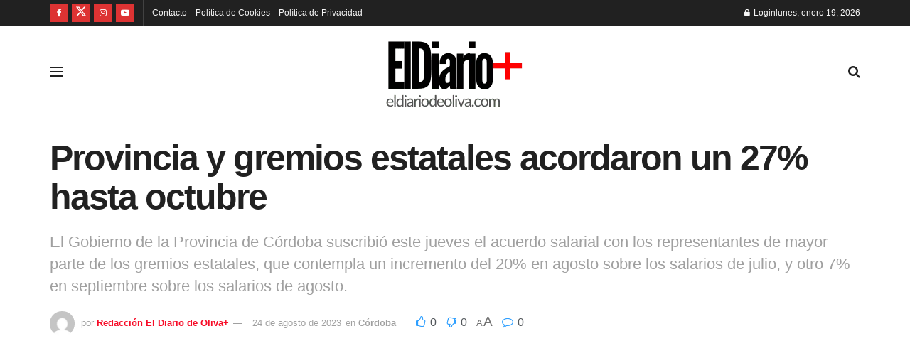

--- FILE ---
content_type: text/html; charset=UTF-8
request_url: https://eldiariodeoliva.com/cordoba/provincia-y-gremios-estatales-acordaron-un-27-hasta-octubre/
body_size: 66981
content:
<!doctype html>
<!--[if lt IE 7]><html class="no-js lt-ie9 lt-ie8 lt-ie7" lang="es"> <![endif]-->
<!--[if IE 7]><html class="no-js lt-ie9 lt-ie8" lang="es"> <![endif]-->
<!--[if IE 8]><html class="no-js lt-ie9" lang="es"> <![endif]-->
<!--[if IE 9]><html class="no-js lt-ie10" lang="es"> <![endif]-->
<!--[if gt IE 8]><!--><html class="no-js" lang="es"> <!--<![endif]--><head><link rel="preconnect" href="https://fonts.gstatic.com/" crossorigin /><meta http-equiv="Content-Type" content="text/html; charset=UTF-8" /><meta name='viewport' content='width=device-width, initial-scale=1, user-scalable=yes' /><link rel="profile" href="https://gmpg.org/xfn/11" /><link rel="pingback" href="https://eldiariodeoliva.com/xmlrpc.php" /><meta name='robots' content='index, follow, max-image-preview:large, max-snippet:-1, max-video-preview:-1' /> <script type="litespeed/javascript">var jnews_ajax_url='/?ajax-request=jnews'</script> <script type="litespeed/javascript">window.jnews=window.jnews||{},window.jnews.library=window.jnews.library||{},window.jnews.library=function(){"use strict";var e=this;e.win=window,e.doc=document,e.noop=function(){},e.globalBody=e.doc.getElementsByTagName("body")[0],e.globalBody=e.globalBody?e.globalBody:e.doc,e.win.jnewsDataStorage=e.win.jnewsDataStorage||{_storage:new WeakMap,put:function(e,t,n){this._storage.has(e)||this._storage.set(e,new Map),this._storage.get(e).set(t,n)},get:function(e,t){return this._storage.get(e).get(t)},has:function(e,t){return this._storage.has(e)&&this._storage.get(e).has(t)},remove:function(e,t){var n=this._storage.get(e).delete(t);return 0===!this._storage.get(e).size&&this._storage.delete(e),n}},e.windowWidth=function(){return e.win.innerWidth||e.docEl.clientWidth||e.globalBody.clientWidth},e.windowHeight=function(){return e.win.innerHeight||e.docEl.clientHeight||e.globalBody.clientHeight},e.requestAnimationFrame=e.win.requestAnimationFrame||e.win.webkitRequestAnimationFrame||e.win.mozRequestAnimationFrame||e.win.msRequestAnimationFrame||window.oRequestAnimationFrame||function(e){return setTimeout(e,1e3/60)},e.cancelAnimationFrame=e.win.cancelAnimationFrame||e.win.webkitCancelAnimationFrame||e.win.webkitCancelRequestAnimationFrame||e.win.mozCancelAnimationFrame||e.win.msCancelRequestAnimationFrame||e.win.oCancelRequestAnimationFrame||function(e){clearTimeout(e)},e.classListSupport="classList"in document.createElement("_"),e.hasClass=e.classListSupport?function(e,t){return e.classList.contains(t)}:function(e,t){return e.className.indexOf(t)>=0},e.addClass=e.classListSupport?function(t,n){e.hasClass(t,n)||t.classList.add(n)}:function(t,n){e.hasClass(t,n)||(t.className+=" "+n)},e.removeClass=e.classListSupport?function(t,n){e.hasClass(t,n)&&t.classList.remove(n)}:function(t,n){e.hasClass(t,n)&&(t.className=t.className.replace(n,""))},e.objKeys=function(e){var t=[];for(var n in e)Object.prototype.hasOwnProperty.call(e,n)&&t.push(n);return t},e.isObjectSame=function(e,t){var n=!0;return JSON.stringify(e)!==JSON.stringify(t)&&(n=!1),n},e.extend=function(){for(var e,t,n,o=arguments[0]||{},i=1,a=arguments.length;i<a;i++)if(null!==(e=arguments[i]))for(t in e)o!==(n=e[t])&&void 0!==n&&(o[t]=n);return o},e.dataStorage=e.win.jnewsDataStorage,e.isVisible=function(e){return 0!==e.offsetWidth&&0!==e.offsetHeight||e.getBoundingClientRect().length},e.getHeight=function(e){return e.offsetHeight||e.clientHeight||e.getBoundingClientRect().height},e.getWidth=function(e){return e.offsetWidth||e.clientWidth||e.getBoundingClientRect().width},e.supportsPassive=!1;try{var t=Object.defineProperty({},"passive",{get:function(){e.supportsPassive=!0}});"createEvent"in e.doc?e.win.addEventListener("test",null,t):"fireEvent"in e.doc&&e.win.attachEvent("test",null)}catch(e){}e.passiveOption=!!e.supportsPassive&&{passive:!0},e.setStorage=function(e,t){e="jnews-"+e;var n={expired:Math.floor(((new Date).getTime()+432e5)/1e3)};t=Object.assign(n,t);localStorage.setItem(e,JSON.stringify(t))},e.getStorage=function(e){e="jnews-"+e;var t=localStorage.getItem(e);return null!==t&&0<t.length?JSON.parse(localStorage.getItem(e)):{}},e.expiredStorage=function(){var t,n="jnews-";for(var o in localStorage)o.indexOf(n)>-1&&"undefined"!==(t=e.getStorage(o.replace(n,""))).expired&&t.expired<Math.floor((new Date).getTime()/1e3)&&localStorage.removeItem(o)},e.addEvents=function(t,n,o){for(var i in n){var a=["touchstart","touchmove"].indexOf(i)>=0&&!o&&e.passiveOption;"createEvent"in e.doc?t.addEventListener(i,n[i],a):"fireEvent"in e.doc&&t.attachEvent("on"+i,n[i])}},e.removeEvents=function(t,n){for(var o in n)"createEvent"in e.doc?t.removeEventListener(o,n[o]):"fireEvent"in e.doc&&t.detachEvent("on"+o,n[o])},e.triggerEvents=function(t,n,o){var i;o=o||{detail:null};return"createEvent"in e.doc?(!(i=e.doc.createEvent("CustomEvent")||new CustomEvent(n)).initCustomEvent||i.initCustomEvent(n,!0,!1,o),void t.dispatchEvent(i)):"fireEvent"in e.doc?((i=e.doc.createEventObject()).eventType=n,void t.fireEvent("on"+i.eventType,i)):void 0},e.getParents=function(t,n){void 0===n&&(n=e.doc);for(var o=[],i=t.parentNode,a=!1;!a;)if(i){var r=i;r.querySelectorAll(n).length?a=!0:(o.push(r),i=r.parentNode)}else o=[],a=!0;return o},e.forEach=function(e,t,n){for(var o=0,i=e.length;o<i;o++)t.call(n,e[o],o)},e.getText=function(e){return e.innerText||e.textContent},e.setText=function(e,t){var n="object"==typeof t?t.innerText||t.textContent:t;e.innerText&&(e.innerText=n),e.textContent&&(e.textContent=n)},e.httpBuildQuery=function(t){return e.objKeys(t).reduce(function t(n){var o=arguments.length>1&&void 0!==arguments[1]?arguments[1]:null;return function(i,a){var r=n[a];a=encodeURIComponent(a);var s=o?"".concat(o,"[").concat(a,"]"):a;return null==r||"function"==typeof r?(i.push("".concat(s,"=")),i):["number","boolean","string"].includes(typeof r)?(i.push("".concat(s,"=").concat(encodeURIComponent(r))),i):(i.push(e.objKeys(r).reduce(t(r,s),[]).join("&")),i)}}(t),[]).join("&")},e.get=function(t,n,o,i){return o="function"==typeof o?o:e.noop,e.ajax("GET",t,n,o,i)},e.post=function(t,n,o,i){return o="function"==typeof o?o:e.noop,e.ajax("POST",t,n,o,i)},e.ajax=function(t,n,o,i,a){var r=new XMLHttpRequest,s=n,c=e.httpBuildQuery(o);if(t=-1!=["GET","POST"].indexOf(t)?t:"GET",r.open(t,s+("GET"==t?"?"+c:""),!0),"POST"==t&&r.setRequestHeader("Content-type","application/x-www-form-urlencoded"),r.setRequestHeader("X-Requested-With","XMLHttpRequest"),r.onreadystatechange=function(){4===r.readyState&&200<=r.status&&300>r.status&&"function"==typeof i&&i.call(void 0,r.response)},void 0!==a&&!a){return{xhr:r,send:function(){r.send("POST"==t?c:null)}}}return r.send("POST"==t?c:null),{xhr:r}},e.scrollTo=function(t,n,o){function i(e,t,n){this.start=this.position(),this.change=e-this.start,this.currentTime=0,this.increment=20,this.duration=void 0===n?500:n,this.callback=t,this.finish=!1,this.animateScroll()}return Math.easeInOutQuad=function(e,t,n,o){return(e/=o/2)<1?n/2*e*e+t:-n/2*(--e*(e-2)-1)+t},i.prototype.stop=function(){this.finish=!0},i.prototype.move=function(t){e.doc.documentElement.scrollTop=t,e.globalBody.parentNode.scrollTop=t,e.globalBody.scrollTop=t},i.prototype.position=function(){return e.doc.documentElement.scrollTop||e.globalBody.parentNode.scrollTop||e.globalBody.scrollTop},i.prototype.animateScroll=function(){this.currentTime+=this.increment;var t=Math.easeInOutQuad(this.currentTime,this.start,this.change,this.duration);this.move(t),this.currentTime<this.duration&&!this.finish?e.requestAnimationFrame.call(e.win,this.animateScroll.bind(this)):this.callback&&"function"==typeof this.callback&&this.callback()},new i(t,n,o)},e.unwrap=function(t){var n,o=t;e.forEach(t,(function(e,t){n?n+=e:n=e})),o.replaceWith(n)},e.performance={start:function(e){performance.mark(e+"Start")},stop:function(e){performance.mark(e+"End"),performance.measure(e,e+"Start",e+"End")}},e.fps=function(){var t=0,n=0,o=0;!function(){var i=t=0,a=0,r=0,s=document.getElementById("fpsTable"),c=function(t){void 0===document.getElementsByTagName("body")[0]?e.requestAnimationFrame.call(e.win,(function(){c(t)})):document.getElementsByTagName("body")[0].appendChild(t)};null===s&&((s=document.createElement("div")).style.position="fixed",s.style.top="120px",s.style.left="10px",s.style.width="100px",s.style.height="20px",s.style.border="1px solid black",s.style.fontSize="11px",s.style.zIndex="100000",s.style.backgroundColor="white",s.id="fpsTable",c(s));var l=function(){o++,n=Date.now(),(a=(o/(r=(n-t)/1e3)).toPrecision(2))!=i&&(i=a,s.innerHTML=i+"fps"),1<r&&(t=n,o=0),e.requestAnimationFrame.call(e.win,l)};l()}()},e.instr=function(e,t){for(var n=0;n<t.length;n++)if(-1!==e.toLowerCase().indexOf(t[n].toLowerCase()))return!0},e.winLoad=function(t,n){function o(o){if("complete"===e.doc.readyState||"interactive"===e.doc.readyState)return!o||n?setTimeout(t,n||1):t(o),1}o()||e.addEvents(e.win,{load:o})},e.docReady=function(t,n){function o(o){if("complete"===e.doc.readyState||"interactive"===e.doc.readyState)return!o||n?setTimeout(t,n||1):t(o),1}o()||e.addEvents(e.doc,{DOMContentLiteSpeedLoaded:o})},e.fireOnce=function(){e.docReady((function(){e.assets=e.assets||[],e.assets.length&&(e.boot(),e.load_assets())}),50)},e.boot=function(){e.length&&e.doc.querySelectorAll("style[media]").forEach((function(e){"not all"==e.getAttribute("media")&&e.removeAttribute("media")}))},e.create_js=function(t,n){var o=e.doc.createElement("script");switch(o.setAttribute("src",t),n){case"defer":o.setAttribute("defer",!0);break;case"async":o.setAttribute("async",!0);break;case"deferasync":o.setAttribute("defer",!0),o.setAttribute("async",!0)}e.globalBody.appendChild(o)},e.load_assets=function(){"object"==typeof e.assets&&e.forEach(e.assets.slice(0),(function(t,n){var o="";t.defer&&(o+="defer"),t.async&&(o+="async"),e.create_js(t.url,o);var i=e.assets.indexOf(t);i>-1&&e.assets.splice(i,1)})),e.assets=jnewsoption.au_scripts=window.jnewsads=[]},e.setCookie=function(e,t,n){var o="";if(n){var i=new Date;i.setTime(i.getTime()+24*n*60*60*1e3),o="; expires="+i.toUTCString()}document.cookie=e+"="+(t||"")+o+"; path=/"},e.getCookie=function(e){for(var t=e+"=",n=document.cookie.split(";"),o=0;o<n.length;o++){for(var i=n[o];" "==i.charAt(0);)i=i.substring(1,i.length);if(0==i.indexOf(t))return i.substring(t.length,i.length)}return null},e.eraseCookie=function(e){document.cookie=e+"=; Path=/; Expires=Thu, 01 Jan 1970 00:00:01 GMT;"},e.docReady((function(){e.globalBody=e.globalBody==e.doc?e.doc.getElementsByTagName("body")[0]:e.globalBody,e.globalBody=e.globalBody?e.globalBody:e.doc})),e.winLoad((function(){e.winLoad((function(){var t=!1;if(void 0!==window.jnewsadmin)if(void 0!==window.file_version_checker){var n=e.objKeys(window.file_version_checker);n.length?n.forEach((function(e){t||"10.0.4"===window.file_version_checker[e]||(t=!0)})):t=!0}else t=!0;t&&(window.jnewsHelper.getMessage(),window.jnewsHelper.getNotice())}),2500)}))},window.jnews.library=new window.jnews.library</script> <script id="google_gtagjs-js-consent-mode-data-layer" type="litespeed/javascript">window.dataLayer=window.dataLayer||[];function gtag(){dataLayer.push(arguments)}
gtag('consent','default',{"ad_personalization":"denied","ad_storage":"denied","ad_user_data":"denied","analytics_storage":"denied","functionality_storage":"denied","security_storage":"denied","personalization_storage":"denied","region":["AT","BE","BG","CH","CY","CZ","DE","DK","EE","ES","FI","FR","GB","GR","HR","HU","IE","IS","IT","LI","LT","LU","LV","MT","NL","NO","PL","PT","RO","SE","SI","SK"],"wait_for_update":500});window._googlesitekitConsentCategoryMap={"statistics":["analytics_storage"],"marketing":["ad_storage","ad_user_data","ad_personalization"],"functional":["functionality_storage","security_storage"],"preferences":["personalization_storage"]};window._googlesitekitConsents={"ad_personalization":"denied","ad_storage":"denied","ad_user_data":"denied","analytics_storage":"denied","functionality_storage":"denied","security_storage":"denied","personalization_storage":"denied","region":["AT","BE","BG","CH","CY","CZ","DE","DK","EE","ES","FI","FR","GB","GR","HR","HU","IE","IS","IT","LI","LT","LU","LV","MT","NL","NO","PL","PT","RO","SE","SI","SK"],"wait_for_update":500}</script> <title>Provincia y gremios estatales acordaron un 27% hasta octubre</title><meta name="description" content="Provincia y gremios estatales acordaron un 27% hasta octubre. Es un incremento del 20% en agosto y otro 7% en septiembre." /><link rel="canonical" href="https://eldiariodeoliva.com/cordoba/provincia-y-gremios-estatales-acordaron-un-27-hasta-octubre/" /><meta property="og:locale" content="es_ES" /><meta property="og:type" content="article" /><meta property="og:title" content="Provincia y gremios estatales acordaron un 27% hasta octubre" /><meta property="og:description" content="Provincia y gremios estatales acordaron un 27% hasta octubre. Es un incremento del 20% en agosto y otro 7% en septiembre." /><meta property="og:url" content="https://eldiariodeoliva.com/cordoba/provincia-y-gremios-estatales-acordaron-un-27-hasta-octubre/" /><meta property="og:site_name" content="El Diario de Oliva+" /><meta property="article:publisher" content="https://www.facebook.com/eldiariodeoliva" /><meta property="article:published_time" content="2023-08-24T21:59:49+00:00" /><meta property="og:image" content="https://eldiariodeoliva.com/wp-content/uploads/2023/08/portada.png" /><meta property="og:image:width" content="990" /><meta property="og:image:height" content="660" /><meta property="og:image:type" content="image/png" /><meta name="author" content="Redacción El Diario de Oliva+" /><meta name="twitter:card" content="summary_large_image" /><meta name="twitter:creator" content="@ElDiariodeOliva" /><meta name="twitter:site" content="@ElDiariodeOliva" /><meta name="twitter:label1" content="Escrito por" /><meta name="twitter:data1" content="Redacción El Diario de Oliva+" /><meta name="twitter:label2" content="Tiempo de lectura" /><meta name="twitter:data2" content="2 minutos" /> <script type="application/ld+json" class="yoast-schema-graph">{"@context":"https://schema.org","@graph":[{"@type":"NewsArticle","@id":"https://eldiariodeoliva.com/cordoba/provincia-y-gremios-estatales-acordaron-un-27-hasta-octubre/#article","isPartOf":{"@id":"https://eldiariodeoliva.com/cordoba/provincia-y-gremios-estatales-acordaron-un-27-hasta-octubre/"},"author":{"name":"Redacción El Diario de Oliva+","@id":"https://eldiariodeoliva.com/#/schema/person/c376d27a5b1c0697d521d43356a5eb37"},"headline":"Provincia y gremios estatales acordaron un 27% hasta octubre","datePublished":"2023-08-24T21:59:49+00:00","mainEntityOfPage":{"@id":"https://eldiariodeoliva.com/cordoba/provincia-y-gremios-estatales-acordaron-un-27-hasta-octubre/"},"wordCount":271,"commentCount":0,"publisher":{"@id":"https://eldiariodeoliva.com/#organization"},"image":{"@id":"https://eldiariodeoliva.com/cordoba/provincia-y-gremios-estatales-acordaron-un-27-hasta-octubre/#primaryimage"},"thumbnailUrl":"https://eldiariodeoliva.com/wp-content/uploads/2023/08/portada.png","keywords":["paritarias","SEP"],"articleSection":["Córdoba"],"inLanguage":"es","potentialAction":[{"@type":"CommentAction","name":"Comment","target":["https://eldiariodeoliva.com/cordoba/provincia-y-gremios-estatales-acordaron-un-27-hasta-octubre/#respond"]}]},{"@type":"WebPage","@id":"https://eldiariodeoliva.com/cordoba/provincia-y-gremios-estatales-acordaron-un-27-hasta-octubre/","url":"https://eldiariodeoliva.com/cordoba/provincia-y-gremios-estatales-acordaron-un-27-hasta-octubre/","name":"Provincia y gremios estatales acordaron un 27% hasta octubre","isPartOf":{"@id":"https://eldiariodeoliva.com/#website"},"primaryImageOfPage":{"@id":"https://eldiariodeoliva.com/cordoba/provincia-y-gremios-estatales-acordaron-un-27-hasta-octubre/#primaryimage"},"image":{"@id":"https://eldiariodeoliva.com/cordoba/provincia-y-gremios-estatales-acordaron-un-27-hasta-octubre/#primaryimage"},"thumbnailUrl":"https://eldiariodeoliva.com/wp-content/uploads/2023/08/portada.png","datePublished":"2023-08-24T21:59:49+00:00","description":"Provincia y gremios estatales acordaron un 27% hasta octubre. Es un incremento del 20% en agosto y otro 7% en septiembre.","breadcrumb":{"@id":"https://eldiariodeoliva.com/cordoba/provincia-y-gremios-estatales-acordaron-un-27-hasta-octubre/#breadcrumb"},"inLanguage":"es","potentialAction":[{"@type":"ReadAction","target":["https://eldiariodeoliva.com/cordoba/provincia-y-gremios-estatales-acordaron-un-27-hasta-octubre/"]}]},{"@type":"ImageObject","inLanguage":"es","@id":"https://eldiariodeoliva.com/cordoba/provincia-y-gremios-estatales-acordaron-un-27-hasta-octubre/#primaryimage","url":"https://eldiariodeoliva.com/wp-content/uploads/2023/08/portada.png","contentUrl":"https://eldiariodeoliva.com/wp-content/uploads/2023/08/portada.png","width":990,"height":660,"caption":"Provincia y gremios estatales acordaron un 27% hasta octubre"},{"@type":"BreadcrumbList","@id":"https://eldiariodeoliva.com/cordoba/provincia-y-gremios-estatales-acordaron-un-27-hasta-octubre/#breadcrumb","itemListElement":[{"@type":"ListItem","position":1,"name":"Inicio","item":"https://eldiariodeoliva.com/"},{"@type":"ListItem","position":2,"name":"Blog","item":"https://eldiariodeoliva.com/blog/"},{"@type":"ListItem","position":3,"name":"Provincia y gremios estatales acordaron un 27% hasta octubre"}]},{"@type":"WebSite","@id":"https://eldiariodeoliva.com/#website","url":"https://eldiariodeoliva.com/","name":"eldiariodeoliva.com","description":"Las noticias de Oliva y la región","publisher":{"@id":"https://eldiariodeoliva.com/#organization"},"potentialAction":[{"@type":"SearchAction","target":{"@type":"EntryPoint","urlTemplate":"https://eldiariodeoliva.com/?s={search_term_string}"},"query-input":{"@type":"PropertyValueSpecification","valueRequired":true,"valueName":"search_term_string"}}],"inLanguage":"es"},{"@type":"Organization","@id":"https://eldiariodeoliva.com/#organization","name":"El Diario de Oliva+","url":"https://eldiariodeoliva.com/","logo":{"@type":"ImageObject","inLanguage":"es","@id":"https://eldiariodeoliva.com/#/schema/logo/image/","url":"https://eldiariodeoliva.com/wp-content/uploads/2023/04/4-1.png","contentUrl":"https://eldiariodeoliva.com/wp-content/uploads/2023/04/4-1.png","width":1392,"height":722,"caption":"El Diario de Oliva+"},"image":{"@id":"https://eldiariodeoliva.com/#/schema/logo/image/"},"sameAs":["https://www.facebook.com/eldiariodeoliva","https://x.com/ElDiariodeOliva","https://twitter.com/ElDiariodeOliva","https://www.tiktok.com/@eldiariodeolivaok"]},{"@type":"Person","@id":"https://eldiariodeoliva.com/#/schema/person/c376d27a5b1c0697d521d43356a5eb37","name":"Redacción El Diario de Oliva+","image":{"@type":"ImageObject","inLanguage":"es","@id":"https://eldiariodeoliva.com/#/schema/person/image/","url":"https://eldiariodeoliva.com/wp-content/litespeed/avatar/d0a5b88f5a7af9d95c44bd7505939d49.jpg?ver=1768395015","contentUrl":"https://eldiariodeoliva.com/wp-content/litespeed/avatar/d0a5b88f5a7af9d95c44bd7505939d49.jpg?ver=1768395015","caption":"Redacción El Diario de Oliva+"},"sameAs":["https://eldiariodeoliva.com"]}]}</script> <link rel='dns-prefetch' href='//www.googletagmanager.com' /><link rel='dns-prefetch' href='//fonts.googleapis.com' /><link rel='dns-prefetch' href='//pagead2.googlesyndication.com' /><link rel='dns-prefetch' href='//fundingchoicesmessages.google.com' /><link rel='preconnect' href='https://fonts.gstatic.com' /><link rel="alternate" type="application/rss+xml" title="El Diario de Oliva+ &raquo; Feed" href="https://eldiariodeoliva.com/feed/" /><link rel="alternate" type="application/rss+xml" title="El Diario de Oliva+ &raquo; Feed de los comentarios" href="https://eldiariodeoliva.com/comments/feed/" /><link rel="alternate" type="application/rss+xml" title="El Diario de Oliva+ &raquo; Comentario Provincia y gremios estatales acordaron un 27% hasta octubre del feed" href="https://eldiariodeoliva.com/cordoba/provincia-y-gremios-estatales-acordaron-un-27-hasta-octubre/feed/" /><link rel="alternate" title="oEmbed (JSON)" type="application/json+oembed" href="https://eldiariodeoliva.com/wp-json/oembed/1.0/embed?url=https%3A%2F%2Feldiariodeoliva.com%2Fcordoba%2Fprovincia-y-gremios-estatales-acordaron-un-27-hasta-octubre%2F" /><link rel="alternate" title="oEmbed (XML)" type="text/xml+oembed" href="https://eldiariodeoliva.com/wp-json/oembed/1.0/embed?url=https%3A%2F%2Feldiariodeoliva.com%2Fcordoba%2Fprovincia-y-gremios-estatales-acordaron-un-27-hasta-octubre%2F&#038;format=xml" />
<script id="eldia-ready" type="litespeed/javascript">window.advanced_ads_ready=function(e,a){a=a||"complete";var d=function(e){return"interactive"===a?"loading"!==e:"complete"===e};d(document.readyState)?e():document.addEventListener("readystatechange",(function(a){d(a.target.readyState)&&e()}),{once:"interactive"===a})},window.advanced_ads_ready_queue=window.advanced_ads_ready_queue||[]</script> <style id='wp-img-auto-sizes-contain-inline-css' type='text/css'>img:is([sizes=auto i],[sizes^="auto," i]){contain-intrinsic-size:3000px 1500px}
/*# sourceURL=wp-img-auto-sizes-contain-inline-css */</style><style id="litespeed-ccss">ul{box-sizing:border-box}:root{--wp--preset--font-size--normal:16px;--wp--preset--font-size--huge:42px}body{--wp--preset--color--black:#000;--wp--preset--color--cyan-bluish-gray:#abb8c3;--wp--preset--color--white:#fff;--wp--preset--color--pale-pink:#f78da7;--wp--preset--color--vivid-red:#cf2e2e;--wp--preset--color--luminous-vivid-orange:#ff6900;--wp--preset--color--luminous-vivid-amber:#fcb900;--wp--preset--color--light-green-cyan:#7bdcb5;--wp--preset--color--vivid-green-cyan:#00d084;--wp--preset--color--pale-cyan-blue:#8ed1fc;--wp--preset--color--vivid-cyan-blue:#0693e3;--wp--preset--color--vivid-purple:#9b51e0;--wp--preset--gradient--vivid-cyan-blue-to-vivid-purple:linear-gradient(135deg,rgba(6,147,227,1) 0%,#9b51e0 100%);--wp--preset--gradient--light-green-cyan-to-vivid-green-cyan:linear-gradient(135deg,#7adcb4 0%,#00d082 100%);--wp--preset--gradient--luminous-vivid-amber-to-luminous-vivid-orange:linear-gradient(135deg,rgba(252,185,0,1) 0%,rgba(255,105,0,1) 100%);--wp--preset--gradient--luminous-vivid-orange-to-vivid-red:linear-gradient(135deg,rgba(255,105,0,1) 0%,#cf2e2e 100%);--wp--preset--gradient--very-light-gray-to-cyan-bluish-gray:linear-gradient(135deg,#eee 0%,#a9b8c3 100%);--wp--preset--gradient--cool-to-warm-spectrum:linear-gradient(135deg,#4aeadc 0%,#9778d1 20%,#cf2aba 40%,#ee2c82 60%,#fb6962 80%,#fef84c 100%);--wp--preset--gradient--blush-light-purple:linear-gradient(135deg,#ffceec 0%,#9896f0 100%);--wp--preset--gradient--blush-bordeaux:linear-gradient(135deg,#fecda5 0%,#fe2d2d 50%,#6b003e 100%);--wp--preset--gradient--luminous-dusk:linear-gradient(135deg,#ffcb70 0%,#c751c0 50%,#4158d0 100%);--wp--preset--gradient--pale-ocean:linear-gradient(135deg,#fff5cb 0%,#b6e3d4 50%,#33a7b5 100%);--wp--preset--gradient--electric-grass:linear-gradient(135deg,#caf880 0%,#71ce7e 100%);--wp--preset--gradient--midnight:linear-gradient(135deg,#020381 0%,#2874fc 100%);--wp--preset--font-size--small:13px;--wp--preset--font-size--medium:20px;--wp--preset--font-size--large:36px;--wp--preset--font-size--x-large:42px;--wp--preset--spacing--20:.44rem;--wp--preset--spacing--30:.67rem;--wp--preset--spacing--40:1rem;--wp--preset--spacing--50:1.5rem;--wp--preset--spacing--60:2.25rem;--wp--preset--spacing--70:3.38rem;--wp--preset--spacing--80:5.06rem;--wp--preset--shadow--natural:6px 6px 9px rgba(0,0,0,.2);--wp--preset--shadow--deep:12px 12px 50px rgba(0,0,0,.4);--wp--preset--shadow--sharp:6px 6px 0px rgba(0,0,0,.2);--wp--preset--shadow--outlined:6px 6px 0px -3px rgba(255,255,255,1),6px 6px rgba(0,0,0,1);--wp--preset--shadow--crisp:6px 6px 0px rgba(0,0,0,1)}.jeg_thumb .thumbnail-container,.jeg_thumb:after,.jeg_thumb:before{opacity:1}.jeg_sharelist a{display:block;text-align:left}[id*=jeg_playlist] .jeg_popupform,[id*=jeg_playlist] .jeg_popupform input:not([type=submit]){text-align:left}:root{--page-title-display:block}.elementor-kit-9{--e-global-color-primary:#6ec1e4;--e-global-color-secondary:#fff;--e-global-color-text:#7a7a7a;--e-global-color-accent:#61ce70;--e-global-typography-primary-font-family:"Roboto";--e-global-typography-primary-font-weight:600;--e-global-typography-secondary-font-family:"Roboto Slab";--e-global-typography-secondary-font-weight:400;--e-global-typography-text-font-family:"Roboto";--e-global-typography-text-font-weight:400;--e-global-typography-accent-font-family:"Roboto";--e-global-typography-accent-font-weight:500}.fa{display:inline-block;font:normal normal normal 14px/1 FontAwesome;font-size:inherit;text-rendering:auto;-webkit-font-smoothing:antialiased;-moz-osx-font-smoothing:grayscale}.fa-flip-horizontal{-ms-filter:"progid:DXImageTransform.Microsoft.BasicImage(rotation=0, mirror=1)";-webkit-transform:scale(-1,1);-ms-transform:scale(-1,1);transform:scale(-1,1)}:root .fa-flip-horizontal{filter:none}.fa-search:before{content:"\f002"}.fa-close:before{content:"\f00d"}.fa-lock:before{content:"\f023"}.fa-thumbs-o-up:before{content:"\f087"}.fa-thumbs-o-down:before{content:"\f088"}.fa-twitter:before{content:"\f099"}.fa-facebook:before{content:"\f09a"}.fa-bars:before{content:"\f0c9"}.fa-pinterest:before{content:"\f0d2"}.fa-linkedin:before{content:"\f0e1"}.fa-comment-o:before{content:"\f0e5"}.fa-angle-up:before{content:"\f106"}.fa-youtube-play:before{content:"\f16a"}.fa-instagram:before{content:"\f16d"}.fa-facebook-official:before{content:"\f230"}[class^=jegicon-]:before{font-family:jegicon!important;font-style:normal!important;font-weight:400!important;font-variant:normal!important;text-transform:none!important;speak:none;line-height:1;-webkit-font-smoothing:antialiased;-moz-osx-font-smoothing:grayscale}.jegicon-cross:before{content:""}.mfp-hide{display:none!important}button::-moz-focus-inner{padding:0;border:0}a,article,body,div,form,h1,h2,h3,html,i,img,label,li,p,section,span,ul{margin:0;padding:0;border:0;font-size:100%;font:inherit;vertical-align:baseline}article,section{display:block}body{line-height:1}ul{list-style:none}body{color:#53585c;background:#fff;font-family:"Helvetica Neue",Helvetica,Roboto,Arial,sans-serif;font-size:14px;line-height:1.6em;-webkit-font-smoothing:antialiased;-moz-osx-font-smoothing:grayscale;overflow-anchor:none}body,html{height:100%;margin:0}::-webkit-selection{background:#fde69a;color:#212121;text-shadow:none}a{color:#f70d28;text-decoration:none}img{vertical-align:middle}img{max-width:100%;-ms-interpolation-mode:bicubic;height:auto}button,input,label,select{font:inherit}[class*=jeg_] .fa{font-family:FontAwesome}.clearfix:after,.container:after,.jeg_popup_content:after,.jeg_postblock:after,.row:after{content:"";display:table;clear:both}h1,h2,h3{color:#212121;text-rendering:optimizeLegibility}h1{font-size:2.25em;margin:.67em 0 .5em;line-height:1.25;letter-spacing:-.02em}h2{font-size:1.953em;margin:.83em 0 .5em;line-height:1.35}h3{font-size:1.563em;margin:1em 0 .5em;line-height:1.4}i{font-style:italic}p{margin:0 0 1.75em;text-rendering:optimizeLegibility}@media (max-width:767px){.container{width:98%;width:calc(100% - 10px)}}@media (max-width:479px){.container{width:100%}}@media (min-width:768px){.container{max-width:750px}}@media (min-width:992px){.container{max-width:970px}}@media (min-width:1200px){.container{max-width:1170px}}.container{padding-right:15px;padding-left:15px;margin-right:auto;margin-left:auto}.row{margin-right:-15px;margin-left:-15px}.col-md-4,.col-md-8{position:relative;min-height:1px;padding-right:15px;padding-left:15px}@media (min-width:992px){.col-md-4,.col-md-8{float:left}.col-md-8{width:66.66666667%}.col-md-4{width:33.33333333%}}*{-webkit-box-sizing:border-box;-moz-box-sizing:border-box;box-sizing:border-box}:after,:before{-webkit-box-sizing:border-box;-moz-box-sizing:border-box;box-sizing:border-box}.jeg_viewport{position:relative}.jeg_container{width:auto;margin:0 auto;padding:0}.jeg_content{background:#fff}.jeg_content{padding:30px 0 40px}.jeg_sidebar{padding-left:30px}.theiaStickySidebar{-webkit-backface-visibility:hidden}.post-ajax-overlay{position:absolute;top:0;left:0;right:0;bottom:0;background:#f5f5f5;display:none;z-index:5}.post-ajax-overlay .jnews_preloader_circle_outer{position:fixed;width:100%;top:50%;left:0;margin-left:170px}.post-ajax-overlay .jeg_preloader.dot{position:fixed;top:50%;margin-top:40px;margin-left:170px;left:50%}.post-ajax-overlay .jeg_preloader.square{position:fixed;top:50%;margin-top:0;left:50%;margin-left:170px}.form-group{margin-bottom:20px}.form-group input:not([type=submit]),.form-group select{font-size:15px}input:not([type=submit]),select{display:inline-block;background:#fff;border:1px solid #e0e0e0;border-radius:0;padding:7px 14px;height:40px;outline:0;font-size:14px;font-weight:300;margin:0;width:100%;max-width:100%;box-shadow:none}input[type=checkbox]{width:auto;height:auto;line-height:inherit;display:inline}.btn,.button,input[type=submit]{border:none;border-radius:0;background:#f70d28;color:#fff;padding:0 20px;line-height:40px;height:40px;display:inline-block;text-transform:uppercase;font-size:13px;font-weight:700;letter-spacing:1px;outline:0;-webkit-appearance:none}.jeg_header{position:relative}.jeg_header .container{height:100%}.jeg_header.full .container{max-width:100%}.jeg_nav_row{position:relative;-js-display:flex;display:-webkit-flex;display:-ms-flexbox;display:flex;-webkit-flex-flow:row nowrap;-ms-flex-flow:row nowrap;flex-flow:row nowrap;-webkit-align-items:center;-ms-flex-align:center;align-items:center;-webkit-justify-content:space-between;-ms-flex-pack:justify;justify-content:space-between;height:100%}.jeg_nav_grow{-webkit-box-flex:1;-ms-flex:1;flex:1}.jeg_nav_normal{-webkit-box-flex:0 0 auto;-ms-flex:0 0 auto;flex:0 0 auto}.item_wrap{width:100%;display:inline-block;display:-webkit-flex;display:-ms-flexbox;display:flex;-webkit-flex-flow:row wrap;-ms-flex-flow:row wrap;flex-flow:row wrap;-webkit-align-items:center;-ms-flex-align:center;align-items:center}.jeg_nav_left{margin-right:auto}.jeg_nav_right{margin-left:auto}.jeg_nav_center{margin:0 auto}.jeg_nav_alignleft{justify-content:flex-start}.jeg_nav_alignright{justify-content:flex-end}.jeg_nav_aligncenter{justify-content:center}.jeg_topbar{font-size:12px;color:#757575;position:relative;z-index:11;background:#f5f5f5;border-bottom:1px solid #e0e0e0;-webkit-font-smoothing:auto;-moz-osx-font-smoothing:auto}.jeg_topbar .jeg_nav_item{padding:0 12px;border-right:1px solid #e0e0e0}.jeg_topbar.dark{background:#212121;color:#f5f5f5;border-bottom-width:0}.jeg_topbar.dark,.jeg_topbar.dark .jeg_nav_item{border-color:rgba(255,255,255,.15)}.jeg_topbar .jeg_nav_item:last-child{border-right-width:0}.jeg_topbar .jeg_nav_row{height:34px;line-height:34px}.jeg_midbar{background-color:#fff;height:140px;position:relative;z-index:10;border-bottom:0 solid #e8e8e8}.jeg_midbar .jeg_nav_item{padding:0 14px}.jeg_navbar{background:#fff;position:relative;border-top:0 solid #e8e8e8;border-bottom:1px solid #e8e8e8;line-height:50px;z-index:9;-webkit-box-sizing:content-box;box-sizing:content-box}.jeg_navbar:first-child{z-index:10}.jeg_navbar .jeg_nav_item{padding:0 14px}.jeg_nav_item:first-child{padding-left:0}.jeg_nav_item:last-child{padding-right:0}.jeg_featured{margin-bottom:30px}.jeg_logo{position:relative}.site-title{margin:0;padding:0;line-height:1;font-size:60px;letter-spacing:-.02em}.jeg_mobile_logo .site-title{font-size:34px}.site-title a{display:block;color:#212121}.jeg_logo img{height:auto;image-rendering:optimizeQuality;display:block}.jeg_nav_left .jeg_logo{margin-right:7px}.jeg_nav_left .jeg_logo:last-child{margin-right:28px}.btn .fa{margin-right:2px;font-size:14px}.jeg_navbar .btn{height:36px;line-height:36px;font-size:12px;font-weight:500;padding:0 16px}.jeg_topbar .socials_widget a{margin:0 5px 0 0}.jeg_topbar .socials_widget a .fa{width:26px;line-height:26px}.jeg_search_wrapper{position:relative}.jeg_search_wrapper .jeg_search_form{display:block;position:relative;line-height:normal;min-width:60%}.jeg_search_toggle{color:#212121;display:block;text-align:center}.jeg_navbar .jeg_search_toggle{font-size:16px;min-width:15px}.jeg_search_wrapper .jeg_search_input{width:100%;vertical-align:middle;height:40px;padding:.5em 30px .5em 14px}.jeg_search_wrapper .jeg_search_button{color:#212121;background:0 0;border:0;font-size:14px;outline:0;position:absolute;height:auto;min-height:unset;line-height:normal;top:0;bottom:0;right:0;padding:0 10px}.jeg_navbar .jeg_search_wrapper .jeg_search_input{height:36px}.jeg_search_no_expand .jeg_search_toggle{display:none}.jeg_search_no_expand.round .jeg_search_input{border-radius:33px;padding:.5em 15px}.jeg_search_no_expand.round .jeg_search_button{padding-right:12px}.jeg_search_popup_expand .jeg_search_form{display:block;opacity:0;visibility:hidden;position:absolute;top:100%;right:-4px;text-align:center;width:325px;background:#fff;border:1px solid #eee;padding:0;height:0;z-index:12;-webkit-box-shadow:0 1px 4px rgba(0,0,0,.09);box-shadow:0 1px 4px rgba(0,0,0,.09)}.jeg_search_popup_expand .jeg_search_form:before{border-color:transparent transparent #fff;border-style:solid;border-width:0 8px 8px;content:"";right:16px;position:absolute;top:-8px;z-index:98}.jeg_search_popup_expand .jeg_search_form:after{border-color:transparent transparent #eaeaea;border-style:solid;border-width:0 9px 9px;content:"";right:15px;position:absolute;top:-9px;z-index:97}.jeg_search_popup_expand .jeg_search_input{width:100%;-webkit-box-shadow:inset 0 0 15px 0 rgba(0,0,0,.08);box-shadow:inset 0 0 15px 0 rgba(0,0,0,.08)}.jeg_search_popup_expand .jeg_search_button{color:#888;position:absolute;top:0;bottom:0;right:20px}.jeg_navbar:not(.jeg_navbar_boxed):not(.jeg_navbar_menuborder) .jeg_search_popup_expand:last-child .jeg_search_form,.jeg_navbar:not(.jeg_navbar_boxed):not(.jeg_navbar_menuborder) .jeg_search_popup_expand:last-child .jeg_search_result{right:-17px}.jeg_header.full .jeg_navbar:not(.jeg_navbar_boxed):not(.jeg_navbar_menuborder) .jeg_nav_right .jeg_search_popup_expand:last-child .jeg_search_form,.jeg_header.full .jeg_navbar:not(.jeg_navbar_boxed):not(.jeg_navbar_menuborder) .jeg_nav_right .jeg_search_popup_expand:last-child .jeg_search_result{right:-15px}.jeg_header.full .jeg_navbar:not(.jeg_navbar_boxed):not(.jeg_navbar_menuborder) .jeg_nav_right .jeg_search_popup_expand:last-child .jeg_search_form:before{right:14px}.jeg_header.full .jeg_navbar:not(.jeg_navbar_boxed):not(.jeg_navbar_menuborder) .jeg_nav_right .jeg_search_popup_expand:last-child .jeg_search_form:after{right:13px}.jeg_search_hide{display:none}.jeg_search_result{opacity:0;visibility:hidden;position:absolute;top:100%;right:-4px;width:325px;background:#fff;border:1px solid #eee;padding:0;height:0;line-height:1;z-index:9;-webkit-box-shadow:0 1px 4px rgba(0,0,0,.09);box-shadow:0 1px 4px rgba(0,0,0,.09)}.jeg_header .jeg_search_result{z-index:10}.widget_search .jeg_search_result{margin-top:5px;opacity:1;visibility:visible;height:auto;width:100%;left:0}.jeg_search_no_expand .jeg_search_result{margin-top:0;opacity:1;visibility:visible;height:auto;min-width:100%;right:0}.jeg_search_result.with_result .search-all-button{overflow:hidden}.jeg_search_result .search-link{display:none;text-align:center;font-size:12px;padding:12px 15px;border-top:1px solid #eee}.jeg_search_result .search-link .fa{margin-right:5px}.jeg_search_result.with_result .search-all-button{display:block}.jeg_popup{position:relative;background:#fff;padding:35px;width:auto;max-width:380px;margin:20px auto}.jeg_popupform{text-align:center}.jeg_popupform .input_field{margin-bottom:1em}.jeg_popupform h3{font-size:22px;font-weight:700;margin-bottom:.5em}.jeg_popupform input:not([type=submit]){font-size:16px;height:48px;border-radius:3px;text-align:center}.jeg_popupform .button{font-size:16px;height:48px;border-radius:3px;text-transform:none;letter-spacing:normal;width:100%}.jeg_popupform .input_field.remember_me{text-align:left;margin:25px 0}.jeg_popupform .input_field.remember_me input[type=checkbox]{height:auto}.bottom_links{font-size:13px;text-align:left;color:#a0a0a0}.bottom_links .jeg_popuplink{float:right;font-weight:700}.bottom_links .forgot{float:left;color:#a0a0a0;font-weight:400}.jeg_menu>li{position:relative;float:left;text-align:left;padding-right:1.2em}.jeg_menu>li:last-child{padding-right:0}.jeg_topbar .jeg_menu>li>a{color:inherit}.jeg_menu li li{position:relative;line-height:20px}.jeg_menu li>ul{background:#fff;position:absolute;display:none;top:100%;left:0;min-width:15em;text-align:left;z-index:11;white-space:nowrap;-webkit-box-shadow:0 0 2px rgba(0,0,0,.1),0 20px 40px rgba(0,0,0,.18);box-shadow:0 0 2px rgba(0,0,0,.1),0 20px 40px rgba(0,0,0,.18)}.jeg_menu li>ul li a{padding:8px 16px;font-size:13px;color:#7b7b7b;border-bottom:1px solid #eee}.jeg_menu li>ul>li:last-child>a{border-bottom:0}.jeg_menu a{display:block;position:relative}.jeg_main_menu>li{margin:0;padding:0;list-style:none;float:left}.jeg_main_menu>li>a{color:#212121;display:block;position:relative;padding:0 16px;margin:0;font-size:1em;font-weight:700;line-height:50px;text-transform:uppercase;white-space:nowrap}.jeg_megamenu ul.sub-menu{display:none!important}.jeg_menu_style_1>li{padding-right:22px;line-height:50px}.jeg_menu_style_1>li:last-child{padding-right:0}.jeg_menu_style_1>li>a{display:inline-block;padding:6px 0;margin:0;line-height:normal}.jeg_menu_style_1>li>a:before{content:'';position:absolute;bottom:0;width:0;height:2px;background:#f70d28;opacity:0}.jeg_navbar_mobile_wrapper,.jeg_navbar_mobile_wrapper .sticky_blankspace{display:none}.jeg_stickybar{position:fixed;width:100%;top:0;left:auto;width:100%;z-index:9997;margin:0 auto;opacity:0;visibility:hidden}.jeg_stickybar[data-mode=fixed]{-webkit-transform:translate3d(0,-130%,0);transform:translate3d(0,-130%,0)}.jeg_stickybar .jeg_logo img{width:auto;max-height:36px}.jeg_topbar .jeg_menu>li{padding-right:12px}.jeg_topbar .jeg_menu>li:last-child{padding-right:0}.jeg_topbar,.jeg_topbar.dark{border-top-style:solid}.jeg_menu li.jeg_megamenu{position:static}.jeg_megamenu .sub-menu{background:#fff;position:absolute;display:none;top:100%;left:0;right:0;z-index:11;-webkit-box-shadow:0 0 2px rgba(0,0,0,.1),0 20px 40px rgba(0,0,0,.18);box-shadow:0 0 2px rgba(0,0,0,.1),0 20px 40px rgba(0,0,0,.18)}.jeg_newsfeed{display:table;table-layout:fixed;width:100%;min-height:192px}.jeg_header.full .jeg_megamenu .sub-menu{left:-15px;right:-15px}.newsfeed_overlay{background:#fff;width:100%;height:100%;position:absolute;top:0;left:0;opacity:1}.module-preloader,.newsfeed_preloader{position:absolute;top:0;bottom:0;left:0;right:0;margin:auto;width:16px;height:16px}.jeg_preloader span{height:16px;width:16px;background-color:#999;-webkit-animation:jeg_preloader_bounce 1.4s infinite ease-in-out both;animation:jeg_preloader_bounce 1.4s infinite ease-in-out both;position:absolute;top:0;border-radius:100%}.jeg_preloader span:first-of-type{left:-22px;-webkit-animation-delay:-.32s;animation-delay:-.32s}.jeg_preloader span:nth-of-type(2){-webkit-animation-delay:-.16s;animation-delay:-.16s}.jeg_preloader span:last-of-type{left:22px}@-webkit-keyframes jeg_preloader_bounce{0%,100%,80%{-webkit-transform:scale(0);opacity:0}40%{-webkit-transform:scale(1);opacity:1}}@keyframes jeg_preloader_bounce{0%,100%,80%{-webkit-transform:scale(0);transform:scale(0);opacity:0}40%{-webkit-transform:scale(1);transform:scale(1);opacity:1}}.jeg_navbar_mobile{display:none;position:relative;background:#fff;box-shadow:0 2px 6px rgba(0,0,0,.1);top:0;transform:translate3d(0,0,0)}.jeg_navbar_mobile .container{width:100%;height:100%}.jeg_mobile_bottombar{border-style:solid}.jeg_mobile_bottombar{height:60px;line-height:60px}.jeg_mobile_bottombar .jeg_nav_item{padding:0 10px}.jeg_navbar_mobile .jeg_nav_left .jeg_nav_item:first-child{padding-left:0}.jeg_navbar_mobile .jeg_nav_right .jeg_nav_item:last-child{padding-right:0}.jeg_navbar_mobile .jeg_search_toggle,.jeg_navbar_mobile .toggle_btn{color:#212121;font-size:22px;display:block}.jeg_mobile_logo a{display:block}.jeg_mobile_logo img{width:auto;max-height:40px;display:block}.jeg_aside_copyright{font-size:11px;color:#757575;letter-spacing:.5px}.jeg_aside_copyright p{margin-bottom:1.2em}.jeg_aside_copyright p:last-child{margin-bottom:0}.jeg_navbar_mobile .jeg_search_wrapper{position:static}.jeg_navbar_mobile .jeg_search_popup_expand{float:none}.jeg_navbar_mobile .jeg_search_popup_expand .jeg_search_form:after,.jeg_navbar_mobile .jeg_search_popup_expand .jeg_search_form:before{display:none!important}.jeg_navbar_mobile .jeg_search_popup_expand .jeg_search_form{width:auto;border-left:0;border-right:0;left:-15px!important;right:-15px!important;padding:20px;-webkit-transform:none;transform:none}.jeg_navbar_mobile .jeg_search_popup_expand .jeg_search_result{margin-top:84px;width:auto;left:-15px!important;right:-15px!important;border:0}.jeg_navbar_mobile .jeg_search_form .jeg_search_button{font-size:18px}.jeg_navbar_mobile .jeg_search_wrapper .jeg_search_input{font-size:18px;padding:.5em 40px .5em 15px;height:42px}.jeg_mobile_wrapper .jeg_search_no_expand .jeg_search_input{box-shadow:inset 0 2px 2px rgba(0,0,0,.05)}.jeg_mobile_wrapper .jeg_search_result{width:100%;border-left:0;border-right:0;right:0}.jeg_bg_overlay{content:'';display:block;position:fixed;width:100%;top:0;bottom:0;background:#000;background:-webkit-linear-gradient(to bottom,#000,#434343);background:linear-gradient(to bottom,#000,#434343);opacity:0;z-index:9998;visibility:hidden}.jeg_mobile_wrapper{opacity:0;display:block;position:fixed;top:0;left:0;background:#fff;width:320px;height:100%;overflow-x:hidden;overflow-y:auto;z-index:9999;-webkit-transform:translate3d(-100%,0,0);transform:translate3d(-100%,0,0)}.jeg_menu_close{position:fixed;top:15px;right:15px;padding:0;font-size:16px;color:#fff;opacity:0;visibility:hidden;-webkit-transform:rotate(-90deg);transform:rotate(-90deg);z-index:9999}@media only screen and (min-width:1023px){.jeg_menu_close{font-size:20px;padding:20px}}.jeg_mobile_wrapper .nav_wrap{min-height:100%;display:flex;flex-direction:column;position:relative}.jeg_mobile_wrapper .nav_wrap:before{content:"";position:absolute;top:0;left:0;right:0;bottom:0;min-height:100%;z-index:-1}.jeg_mobile_wrapper .item_main{flex:1}.jeg_mobile_wrapper .item_bottom{-webkit-box-pack:end;-ms-flex-pack:end;justify-content:flex-end}.jeg_aside_item{display:block;padding:20px;border-bottom:1px solid #eee}.item_bottom .jeg_aside_item{padding:10px 20px;border-bottom:0}.item_bottom .jeg_aside_item:first-child{padding-top:20px}.item_bottom .jeg_aside_item:last-child{padding-bottom:20px}.jeg_aside_item:last-child{border-bottom:0}.jeg_aside_item:after{content:"";display:table;clear:both}.jeg_navbar_mobile_wrapper{position:relative;z-index:9}.jeg_mobile_menu li a{color:#212121;margin-bottom:15px;display:block;font-size:18px;line-height:1.444em;font-weight:700;position:relative}.jeg_mobile_menu ul{padding-bottom:10px}.jeg_mobile_menu ul li a{color:#757575;font-size:15px;font-weight:400;margin-bottom:12px;padding-bottom:5px;border-bottom:1px solid #eee}.jeg_mobile_wrapper .socials_widget{width:100%;display:-webkit-box;display:-ms-flexbox;display:flex}.jeg_mobile_wrapper .socials_widget a{margin-bottom:0!important;display:block}.dark .jeg_search_result.with_result .search-all-button{border-color:rgba(255,255,255,.15)}.module-overlay{width:100%;height:100%;position:absolute;top:0;left:0;background:rgba(255,255,255,.9);display:none;z-index:5}.module-preloader{position:absolute;top:0;bottom:0;left:0;right:0;margin:auto;width:16px;height:16px}.jeg_post_meta .jeg_meta_author img{width:35px;border-radius:100%;margin-right:5px}.jeg_pl_md_card .jeg_thumb img{width:100%}.jeg_pl_md_box{margin-bottom:30px}.jeg_pl_md_box .box_wrap{position:relative;overflow:hidden}.jeg_pl_md_box .jeg_thumb img{width:100%}.jeg_pl_md_box .jeg_postblock_content{padding:20px 15px 10px;position:absolute;width:100%;bottom:0;background:-moz-linear-gradient(top,rgba(0,0,0,0) 0,rgba(0,0,0,.65) 70%);background:-webkit-gradient(linear,left top,left bottom,color-stop(0,rgba(0,0,0,0)),color-stop(70%,rgba(0,0,0,.65)));background:-webkit-linear-gradient(top,rgba(0,0,0,0) 0,rgba(0,0,0,.65) 70%);background:-o-linear-gradient(top,rgba(0,0,0,0) 0,rgba(0,0,0,.65) 70%);background:-ms-linear-gradient(top,rgba(0,0,0,0) 0,rgba(0,0,0,.65) 70%);background:linear-gradient(to bottom,rgba(0,0,0,0) 0,rgba(0,0,0,.65) 70%)}.jeg_pl_md_box .jeg_post_title{font-size:17px;font-weight:500;margin:0 auto 5px}.jeg_pl_md_box .jeg_post_title a,.jeg_pl_md_box a{color:#fff}.jeg_postblock{margin-bottom:20px;position:relative}.jeg_post_title{letter-spacing:-.02em}.jeg_post_title a{color:#212121}.jeg_post_meta{font-size:11px;text-transform:uppercase;color:#a0a0a0}.jeg_post_meta a{color:inherit;font-weight:700}.jeg_meta_date a{font-weight:400}.jeg_meta_author a{color:#f70d28}.jeg_post_meta .fa{color:#2e9fff}.jeg_post_meta>div{display:inline-block}.jeg_post_meta>div:not(:last-of-type){margin-right:1em}.jeg_thumb{position:relative;overflow:hidden;z-index:0}.thumbnail-container{display:block;position:relative;height:0;overflow:hidden;z-index:0;background:#f7f7f7;background-position:50%;background-size:cover}.thumbnail-container>img{position:absolute;top:0;bottom:0;left:0;width:100%;min-height:100%;color:#a0a0a0;z-index:-1}.size-715{padding-bottom:71.5%}.size-1000{padding-bottom:100%}.thumbnail-container.animate-lazy>img{opacity:0}.thumbnail-container:after{content:"";opacity:1;background:#f7f7f7 url(/wp-content/themes/jnews/assets/img/preloader.gif);background-position:center;background-size:cover;position:absolute;height:100%;top:0;left:0;right:0;bottom:0;z-index:-2}.navigation_overlay{position:relative;height:48px;display:none}.jeg_postblock_19{margin-bottom:15px}.jeg_ad{text-align:center}.jnews_header_bottom_ads,.jnews_header_top_ads{position:relative;background:#f5f5f5;z-index:8}.widget{margin-bottom:40px}.socials_widget a{display:inline-block;margin:0 10px 10px 0;text-decoration:none!important}.socials_widget a .fa{font-size:1em;display:inline-block;width:38px;line-height:36px;white-space:nowrap;color:#fff;text-align:center}.socials_widget .fa{font-size:16px}.socials_widget.circle a .fa{border-radius:100%}.socials_widget a:last-child{margin-right:0}.socials_widget a:last-child{margin-right:0}.socials_widget .jeg_facebook .fa{background:#45629f}.socials_widget .jeg_twitter .fa{background:#5eb2ef}.socials_widget .jeg_instagram .fa{background:#e4405f}.socials_widget .jeg_youtube .fa{background:#c61d23}.jeg_breadcrumbs{margin-bottom:20px}.jeg_singlepage .jeg_breadcrumbs{margin:-10px auto 20px}#breadcrumbs{font-size:12px;margin:0;color:#a0a0a0}#breadcrumbs a{color:#53585c}.jeg_share_button{margin-bottom:30px}.jeg_share_button a{float:left;width:44px;max-width:44px;height:38px;line-height:38px;white-space:nowrap;padding:0 10px;color:#fff;background:#212121;margin:0 5px 5px 0;border-radius:3px;text-align:center;display:-webkit-flex;display:-ms-flexbox;display:flex;-webkit-flex:1;-ms-flex:1;flex:1;-webkit-justify-content:center;-ms-flex-pack:center;justify-content:center;-webkit-backface-visibility:hidden;backface-visibility:hidden}.jeg_share_button a:last-child{margin-right:0}.jeg_share_button a>span{display:none;font-size:13px;font-weight:700;margin-left:10px}.jeg_share_button a.expanded>span{display:inline;position:relative}.jeg_share_button .fa{font-size:18px;color:#fff;line-height:inherit}.jeg_share_button .jeg_btn-facebook{background:#45629f}.jeg_share_button .jeg_btn-twitter{background:#5eb2ef}.jeg_share_button .jeg_btn-linkedin{background:#0083bb}.jeg_share_button .jeg_btn-pinterest{background:#cf2830}.share-secondary{display:none}@media only screen and (min-width:1024px){.jeg_share_button.share-float a.expanded>span{display:none}.jeg_share_button.share-float a{display:block;margin:0;border-radius:0;width:56px;max-width:none;height:48px;line-height:48px;float:none}.jeg_share_button.share-float .fa{font-size:20px}}.jscroll-to-top{position:fixed;right:30px;bottom:30px;-webkit-backface-visibility:hidden;visibility:hidden;opacity:0;-webkit-transform:translate3d(0,30px,0);-ms-transform:translate3d(0,30px,0);transform:translate3d(0,30px,0);z-index:11}.jscroll-to-top>a{color:#a0a0a0;font-size:30px;display:block;width:46px;border-radius:5px;height:46px;line-height:44px;background:rgba(180,180,180,.15);border:1px solid rgba(0,0,0,.11);-webkit-box-shadow:inset 0 0 0 1px rgba(255,255,255,.1),0 2px 6px rgba(0,0,0,.1);box-shadow:inset 0 0 0 1px rgba(255,255,255,.1),0 2px 6px rgba(0,0,0,.1);text-align:center;opacity:.8}@media only screen and (max-width:1024px){.jscroll-to-top{bottom:50px}}.jeg_social_icon_block a{margin-bottom:0!important}.preloader_type .jeg_preloader{display:none}.preloader_type{width:100%;height:100%;position:relative}.preloader_type.preloader_dot .jeg_preloader.dot{display:block}.preloader_type.preloader_circle .jeg_preloader.circle{display:block}.preloader_type.preloader_circle .jeg_preloader.circle{width:100%;height:100%}.jnews_preloader_circle_outer{position:absolute;width:100%;top:50%;margin-top:-30px}.jnews_preloader_circle_inner{margin:0 auto;font-size:15px;position:relative;text-indent:-9999em;border-top:.4em solid rgba(0,0,0,.2);border-right:.4em solid rgba(0,0,0,.2);border-bottom:.4em solid rgba(0,0,0,.2);border-left:.4em solid rgba(0,0,0,.6);-webkit-transform:translateZ(0);-ms-transform:translateZ(0);transform:translateZ(0);-webkit-animation:spincircle .9s infinite linear;animation:spincircle .9s infinite linear}.jnews_preloader_circle_inner,.jnews_preloader_circle_inner:after{border-radius:50%;width:60px;height:60px}@-webkit-keyframes spincircle{0%{-webkit-transform:rotate(0);transform:rotate(0)}100%{-webkit-transform:rotate(360deg);transform:rotate(360deg)}}@keyframes spincircle{0%{-webkit-transform:rotate(0);transform:rotate(0)}100%{-webkit-transform:rotate(360deg);transform:rotate(360deg)}}.jeg_square{display:inline-block;width:30px;height:30px;position:relative;border:4px solid #555;top:50%;animation:jeg_square 2s infinite ease}.jeg_square_inner{vertical-align:top;display:inline-block;width:100%;background-color:#555;animation:jeg_square_inner 2s infinite ease-in}@-webkit-keyframes jeg_square{0%{-webkit-transform:rotate(0);transform:rotate(0)}25%{-webkit-transform:rotate(180deg);transform:rotate(180deg)}50%{-webkit-transform:rotate(180deg);transform:rotate(180deg)}75%{-webkit-transform:rotate(360deg);transform:rotate(360deg)}100%{-webkit-transform:rotate(360deg);transform:rotate(360deg)}}@keyframes jeg_square{0%{-webkit-transform:rotate(0);transform:rotate(0)}25%{-webkit-transform:rotate(180deg);transform:rotate(180deg)}50%{-webkit-transform:rotate(180deg);transform:rotate(180deg)}75%{-webkit-transform:rotate(360deg);transform:rotate(360deg)}100%{-webkit-transform:rotate(360deg);transform:rotate(360deg)}}@-webkit-keyframes jeg_square_inner{0%{height:0}25%{height:0}50%{height:100%}75%{height:100%}100%{height:0}}@keyframes jeg_square_inner{0%{height:0}25%{height:0}50%{height:100%}75%{height:100%}100%{height:0}}.g-recaptcha{margin-bottom:15px}.jeg_menu.jeg_main_menu .menu-item-object-category.jeg_megamenu>a:after,.jeg_menu.jeg_main_menu>.menu-item-has-children>a:after{content:"\F107";display:inline-block;margin-left:5px;margin-right:-3px;font:normal normal normal 12px/1 FontAwesome;font-size:inherit;text-rendering:auto;-webkit-font-smoothing:antialiased;-moz-osx-font-smoothing:grayscale}.entry-header .jeg_post_title{color:#212121;font-weight:700;font-size:3em;line-height:1.15;margin:0 0 .4em;letter-spacing:-.04em}.entry-header .jeg_post_subtitle{font-size:20px;line-height:1.4em;margin-bottom:20px;color:#a0a0a0}.entry-header{margin:0 0 30px}.entry-header .jeg_meta_container{position:relative}.entry-header .jeg_post_meta{font-size:13px;color:#a0a0a0;text-transform:none;display:block}.entry-header .jeg_meta_comment a,.entry-header .jeg_meta_like a{color:#53585c;font-weight:400}.entry-header .jeg_meta_like{position:relative}.entry-header .jeg_post_meta_2 .jeg_meta_comment,.entry-header .jeg_post_meta_2 .jeg_meta_like_container{margin-left:15px;font-size:16px}.entry-header a.dislike{padding-left:10px}.entry-header .jeg_post_meta .fa{color:#2e9fff;font-size:16px;margin-right:2px}.entry-header .jeg_meta_author+.jeg_meta_date:before{content:'14';margin-right:10px}.entry-header .meta_right{text-align:right;flex:1 0 auto;margin-left:auto}.entry-header .meta_left>div{display:inline-block}.entry-header .meta_left>div:not(:last-of-type){margin-right:6px}.entry-header .meta_right>div{display:inline-block;font-size:18px;margin-left:15px}.entry-header .jeg_post_meta .meta_right .fa{font-size:inherit}.meta_right .jeg_meta_zoom{font-family:arial;text-align:center;display:inline-flex}.jeg_meta_zoom .zoom-dropdown{position:relative}.jeg_meta_zoom .zoom-dropdown .zoom-icon{display:block;color:#707070}.jeg_meta_zoom .zoom-dropdown .zoom-icon span{margin:-2px;display:inline-block;background:0 0}.zoom-icon-small{font-size:.8rem}.zoom-icon-big{font-size:1.2rem}.jeg_meta_zoom .zoom-item-wrapper{display:none;white-space:nowrap;position:absolute;left:50%;transform:translateX(-55%);padding-top:15px;z-index:9}.jeg_meta_zoom .zoom-item-wrapper:after{position:absolute;top:5px;width:0;height:0;content:'';border-left:10px solid transparent;border-right:10px solid transparent;border-bottom:10px solid #fff}.jeg_meta_zoom .zoom-item{background:#fff;transform:translateX(-35%);box-shadow:0 4px 8px 0 rgba(0,0,0,.2),0 6px 20px 0 rgba(0,0,0,.19)}.jeg_meta_zoom .zoom-item-wrapper button{outline:0;width:70px;color:#1e90ff;background-color:#fff;padding-bottom:5px;border:none}.jeg_meta_zoom .zoom-item .zoom-out{border-right:solid .1px #f0f0f0;padding-top:10px;font-size:1rem}.jeg_meta_zoom .zoom-item .zoom-in{padding-top:5px;font-size:1.5rem}.zoom-bar-container{height:2px;background-color:#f0f0f0}.jeg_meta_zoom .zoom-bar-container .zoom-bar{height:100%;width:0;background-color:#1e90ff}.jeg_meta_zoom .zoom-item-wrapper .zoom-reset{width:100%;padding:5px 0;border:none;color:#909090;font-size:.9rem}.jeg_single_tpl_2 .entry-header .jeg_post_title{font-size:4em;line-height:1.1}.jeg_single_tpl_2 .entry-header .jeg_post_subtitle{font-size:1.4em}@media only screen and (max-width:729px){.jeg_single_tpl_2 .entry-header .jeg_post_meta_2{display:flex;align-items:center}}.jeg_popup_post{display:block;position:fixed;background:#fff;width:300px;bottom:150px;right:15px;z-index:4;border-radius:3px;-webkit-box-shadow:0 0 1px rgba(0,0,0,.2),0 2px 20px rgba(0,0,0,.15);box-shadow:0 0 1px rgba(0,0,0,.2),0 2px 20px rgba(0,0,0,.15);padding:5px 20px 15px 15px;opacity:0;visibility:hidden}.jeg_popup_post .caption{color:#fff;font-size:11px;text-transform:uppercase;letter-spacing:1px;font-weight:700;position:absolute;right:0;bottom:0;line-height:1;padding:3px 5px;background:#f70d28}.jeg_popup_content{margin-top:15px}.jeg_popup_content:nth-child(2){margin-top:10px}.jeg_popup_content .jeg_thumb{float:left;margin-right:10px;width:60px}.jeg_popup_content .post-title{font-size:14px;margin:0}.jeg_popup_content .post-title a{color:inherit}.jeg_popup_close{color:#949494;position:absolute;right:0;top:0;width:25px;height:25px;line-height:25px;font-size:12px;text-align:center}@media only screen and (max-width:1024px){.entry-header .jeg_post_title{font-size:2.4em}.jeg_single_tpl_2 .entry-header .jeg_post_title{font-size:3em}}@media only screen and (max-width:768px){.entry-header .jeg_post_title{font-size:2.4em!important;line-height:1.15!important}.entry-header .jeg_post_subtitle{margin:-5px 0 15px;font-size:18px}.entry-header,.jeg_featured,.jeg_share_button{margin-bottom:20px}}@media only screen and (max-width:767px){.entry-header .jeg_post_title{font-size:32px!important}.entry-header .meta_right>div{font-size:16px}}@media only screen and (max-width:568px){.entry-header .jeg_meta_category,.entry-header .jeg_meta_comment,.entry-header .jeg_meta_like{display:none!important}}@media only screen and (max-width:480px){.entry-header,.jeg_featured,.jeg_share_button{margin-bottom:15px}.entry-header .jeg_meta_category,.entry-header .jeg_meta_comment,.entry-header .jeg_meta_like{display:none!important}}@media only screen and (max-width:1024px){.jeg_header{display:none}.jeg_navbar_mobile,.jeg_navbar_mobile_wrapper{display:block}.jeg_navbar_mobile_wrapper{display:block}.jeg_sidebar{padding:0 15px!important}}@media only screen and (max-width:768px){.jeg_singlepage .jeg_breadcrumbs{margin:0 auto 15px}}@media only screen and (min-width:768px) and (max-width:1023px){.jeg_share_button a>span{font-size:11px}.jeg_share_button a{width:32px;max-width:32px;height:32px;line-height:32px}.jeg_share_button .fa{font-size:14px}}@media only screen and (max-width:767px){.jeg_content{padding:20px 0 30px}.jeg_breadcrumbs,.jeg_postblock{margin-bottom:10px}.jeg_sidebar .widget{margin-bottom:30px}#breadcrumbs{font-size:12px}.jeg_singlepage .jeg_breadcrumbs{margin-bottom:.5em}}@media only screen and (max-width:568px){.jeg_share_button .fa{font-size:18px}.jeg_share_button a>span{margin-left:6px}}@media only screen and (max-width:480px){.jeg_pl_md_box,.jeg_postblock{margin-bottom:20px}.jeg_meta_author img{width:25px}.jeg_share_button a>span{display:none!important}.jeg_share_button a{width:auto!important;max-width:none!important;height:32px;line-height:32px}.jeg_share_button .fa{font-size:14px}}@media only screen and (max-width:320px){.jeg_mobile_wrapper{width:275px}.jeg_mobile_menu li a{font-size:16px;margin-bottom:12px}.jeg_navbar_mobile .jeg_search_wrapper .jeg_search_input{font-size:16px;padding:.5em 35px .5em 12px;height:38px}.jeg_navbar_mobile .jeg_search_popup_expand .jeg_search_result{margin-top:80px}.jeg_navbar_mobile .jeg_search_form .jeg_search_button{font-size:16px}}@media only screen and (min-width:768px){.widget_jnews_module_block_19 .jeg_postblock{margin-bottom:0}}@media only screen and (max-width:1024px){.jeg_pl_md_box .jeg_post_title{font-size:14px;line-height:1.3em}}@media only screen and (max-width:768px){.jeg_postblock_19 .jeg_pl_md_box{margin-bottom:20px}}@media only screen and (min-width:768px) and (max-width:1023px){.jeg_post_meta{font-size:10px}}@media only screen and (max-width:767px){.jeg_postblock_19 .jeg_posts{margin-bottom:30px}.jeg_postblock_19 .jeg_pl_md_box .jeg_post_title{font-size:22px}.jeg_postblock_19 .jeg_pl_md_box .jeg_thumb{max-height:350px}}@media only screen and (max-width:667px){.jeg_pl_md_box .jeg_post_title{font-size:24px}}@media only screen and (max-width:568px){.jeg_postblock_19 .jeg_pl_md_box .jeg_thumb{max-height:260px}}@media only screen and (max-width:480px){.jeg_post_meta{font-size:10px;text-rendering:auto}.jeg_pl_md_box .jeg_post_title{font-size:18px}.jeg_postblock_19 .jeg_posts{margin-bottom:0}.jeg_postblock_19 .jeg_pl_md_box .jeg_thumb{max-height:220px}.jeg_postblock_19 .jeg_pl_md_box .jeg_post_title{font-size:16px}}@media only screen and (max-width:320px){.jeg_pl_md_box .jeg_post_title{font-size:14px!important}}.clearfix:before,.clearfix:after{content:" ";display:table;clear:both}.selectShare-inner{position:absolute;display:none;z-index:1000;top:0;left:0}.select_share.jeg_share_button{position:relative;background:#fff;border-radius:5px;padding:0 5px;margin:0;-webkit-box-shadow:0 3px 15px 1px rgba(0,0,0,.2);box-shadow:0 3px 15px 1px rgba(0,0,0,.2)}.selectShare-arrowClip{position:absolute;bottom:-10px;left:50%;clip:rect(10px 20px 20px 0);margin-left:-10px}.selectShare-arrowClip .selectShare-arrow{display:block;width:20px;height:20px;background-color:#fff;-webkit-transform:rotate(45deg) scale(.5);transform:rotate(45deg) scale(.5)}.select_share.jeg_share_button button{opacity:.75;display:inline-block;width:44px;max-width:44px;height:38px;line-height:38px;white-space:nowrap;padding:0 10px;color:#fff;outline:0;background:0 0;margin:0;border:none;border-radius:0;text-align:center;-webkit-backface-visibility:hidden;backface-visibility:hidden}.select_share.jeg_share_button button i.fa{color:#000}.no-js img.lazyload{display:none}.lazyload{opacity:0}.jeg_stickybar.jeg_navbar{height:88px}.jeg_stickybar.jeg_navbar,.jeg_stickybar .jeg_menu_style_1>li{line-height:88px}.jeg_header .socials_widget>a>i.fa:before{color:#fff}.jeg_header .socials_widget>a>i.fa{background-color:#d33}body,input,select,.btn,.button{font-family:"Open Sans",Helvetica,Arial,sans-serif}.jeg_header,.jeg_mobile_wrapper{font-family:Oswald,Helvetica,Arial,sans-serif;font-size:15px}.jeg_main_menu>li>a{font-family:Oswald,Helvetica,Arial,sans-serif;font-weight:400;font-style:normal}.jeg_post_title,.entry-header .jeg_post_title,.jeg_single_tpl_2 .entry-header .jeg_post_title{font-family:Bitter,Helvetica,Arial,sans-serif;font-size:48px}</style><script type="litespeed/javascript">WebFontConfig={google:{families:["Open Sans:regular,600,700,800,300","Oswald:200","Merriweather:reguler&display=swap"]}};if(typeof WebFont==="object"&&typeof WebFont.load==="function"){WebFont.load(WebFontConfig)}</script><script data-optimized="1" type="litespeed/javascript" data-src="https://eldiariodeoliva.com/wp-content/plugins/litespeed-cache/assets/js/webfontloader.min.js"></script><script type="litespeed/javascript">!function(a){"use strict";var b=function(b,c,d){function e(a){return h.body?a():void setTimeout(function(){e(a)})}function f(){i.addEventListener&&i.removeEventListener("load",f),i.media=d||"all"}var g,h=a.document,i=h.createElement("link");if(c)g=c;else{var j=(h.body||h.getElementsByTagName("head")[0]).childNodes;g=j[j.length-1]}var k=h.styleSheets;i.rel="stylesheet",i.href=b,i.media="only x",e(function(){g.parentNode.insertBefore(i,c?g:g.nextSibling)});var l=function(a){for(var b=i.href,c=k.length;c--;)if(k[c].href===b)return a();setTimeout(function(){l(a)})};return i.addEventListener&&i.addEventListener("load",f),i.onloadcssdefined=l,l(f),i};"undefined"!=typeof exports?exports.loadCSS=b:a.loadCSS=b}("undefined"!=typeof global?global:this);!function(a){if(a.loadCSS){var b=loadCSS.relpreload={};if(b.support=function(){try{return a.document.createElement("link").relList.supports("preload")}catch(b){return!1}},b.poly=function(){for(var b=a.document.getElementsByTagName("link"),c=0;c<b.length;c++){var d=b[c];"preload"===d.rel&&"style"===d.getAttribute("as")&&(a.loadCSS(d.href,d,d.getAttribute("media")),d.rel=null)}},!b.support()){b.poly();var c=a.setInterval(b.poly,300);a.addEventListener&&a.addEventListener("load",function(){b.poly(),a.clearInterval(c)}),a.attachEvent&&a.attachEvent("onload",function(){a.clearInterval(c)})}}}(this);</script> <link data-optimized="1" data-asynced="1" as="style" onload="this.onload=null;this.rel='stylesheet'"  rel='preload' id='wp-block-library-css' href='https://eldiariodeoliva.com/wp-content/litespeed/css/c402c6e0cbd5cdcdf1cc76d0eb57ca48.css?ver=7ca48' type='text/css' media='all' /><noscript><link data-optimized="1" rel='stylesheet' href='https://eldiariodeoliva.com/wp-content/litespeed/css/c402c6e0cbd5cdcdf1cc76d0eb57ca48.css?ver=7ca48' type='text/css' media='all' /></noscript><style id='classic-theme-styles-inline-css' type='text/css'>/*! This file is auto-generated */
.wp-block-button__link{color:#fff;background-color:#32373c;border-radius:9999px;box-shadow:none;text-decoration:none;padding:calc(.667em + 2px) calc(1.333em + 2px);font-size:1.125em}.wp-block-file__button{background:#32373c;color:#fff;text-decoration:none}
/*# sourceURL=/wp-includes/css/classic-themes.min.css */</style><link data-optimized="1" data-asynced="1" as="style" onload="this.onload=null;this.rel='stylesheet'"  rel='preload' id='jnews-faq-css' href='https://eldiariodeoliva.com/wp-content/litespeed/css/b08d5c16b24dea220d2576e19f49569f.css?ver=9569f' type='text/css' media='all' /><noscript><link data-optimized="1" rel='stylesheet' href='https://eldiariodeoliva.com/wp-content/litespeed/css/b08d5c16b24dea220d2576e19f49569f.css?ver=9569f' type='text/css' media='all' /></noscript><style id='global-styles-inline-css' type='text/css'>:root{--wp--preset--aspect-ratio--square: 1;--wp--preset--aspect-ratio--4-3: 4/3;--wp--preset--aspect-ratio--3-4: 3/4;--wp--preset--aspect-ratio--3-2: 3/2;--wp--preset--aspect-ratio--2-3: 2/3;--wp--preset--aspect-ratio--16-9: 16/9;--wp--preset--aspect-ratio--9-16: 9/16;--wp--preset--color--black: #000000;--wp--preset--color--cyan-bluish-gray: #abb8c3;--wp--preset--color--white: #ffffff;--wp--preset--color--pale-pink: #f78da7;--wp--preset--color--vivid-red: #cf2e2e;--wp--preset--color--luminous-vivid-orange: #ff6900;--wp--preset--color--luminous-vivid-amber: #fcb900;--wp--preset--color--light-green-cyan: #7bdcb5;--wp--preset--color--vivid-green-cyan: #00d084;--wp--preset--color--pale-cyan-blue: #8ed1fc;--wp--preset--color--vivid-cyan-blue: #0693e3;--wp--preset--color--vivid-purple: #9b51e0;--wp--preset--gradient--vivid-cyan-blue-to-vivid-purple: linear-gradient(135deg,rgb(6,147,227) 0%,rgb(155,81,224) 100%);--wp--preset--gradient--light-green-cyan-to-vivid-green-cyan: linear-gradient(135deg,rgb(122,220,180) 0%,rgb(0,208,130) 100%);--wp--preset--gradient--luminous-vivid-amber-to-luminous-vivid-orange: linear-gradient(135deg,rgb(252,185,0) 0%,rgb(255,105,0) 100%);--wp--preset--gradient--luminous-vivid-orange-to-vivid-red: linear-gradient(135deg,rgb(255,105,0) 0%,rgb(207,46,46) 100%);--wp--preset--gradient--very-light-gray-to-cyan-bluish-gray: linear-gradient(135deg,rgb(238,238,238) 0%,rgb(169,184,195) 100%);--wp--preset--gradient--cool-to-warm-spectrum: linear-gradient(135deg,rgb(74,234,220) 0%,rgb(151,120,209) 20%,rgb(207,42,186) 40%,rgb(238,44,130) 60%,rgb(251,105,98) 80%,rgb(254,248,76) 100%);--wp--preset--gradient--blush-light-purple: linear-gradient(135deg,rgb(255,206,236) 0%,rgb(152,150,240) 100%);--wp--preset--gradient--blush-bordeaux: linear-gradient(135deg,rgb(254,205,165) 0%,rgb(254,45,45) 50%,rgb(107,0,62) 100%);--wp--preset--gradient--luminous-dusk: linear-gradient(135deg,rgb(255,203,112) 0%,rgb(199,81,192) 50%,rgb(65,88,208) 100%);--wp--preset--gradient--pale-ocean: linear-gradient(135deg,rgb(255,245,203) 0%,rgb(182,227,212) 50%,rgb(51,167,181) 100%);--wp--preset--gradient--electric-grass: linear-gradient(135deg,rgb(202,248,128) 0%,rgb(113,206,126) 100%);--wp--preset--gradient--midnight: linear-gradient(135deg,rgb(2,3,129) 0%,rgb(40,116,252) 100%);--wp--preset--font-size--small: 13px;--wp--preset--font-size--medium: 20px;--wp--preset--font-size--large: 36px;--wp--preset--font-size--x-large: 42px;--wp--preset--spacing--20: 0.44rem;--wp--preset--spacing--30: 0.67rem;--wp--preset--spacing--40: 1rem;--wp--preset--spacing--50: 1.5rem;--wp--preset--spacing--60: 2.25rem;--wp--preset--spacing--70: 3.38rem;--wp--preset--spacing--80: 5.06rem;--wp--preset--shadow--natural: 6px 6px 9px rgba(0, 0, 0, 0.2);--wp--preset--shadow--deep: 12px 12px 50px rgba(0, 0, 0, 0.4);--wp--preset--shadow--sharp: 6px 6px 0px rgba(0, 0, 0, 0.2);--wp--preset--shadow--outlined: 6px 6px 0px -3px rgb(255, 255, 255), 6px 6px rgb(0, 0, 0);--wp--preset--shadow--crisp: 6px 6px 0px rgb(0, 0, 0);}:where(.is-layout-flex){gap: 0.5em;}:where(.is-layout-grid){gap: 0.5em;}body .is-layout-flex{display: flex;}.is-layout-flex{flex-wrap: wrap;align-items: center;}.is-layout-flex > :is(*, div){margin: 0;}body .is-layout-grid{display: grid;}.is-layout-grid > :is(*, div){margin: 0;}:where(.wp-block-columns.is-layout-flex){gap: 2em;}:where(.wp-block-columns.is-layout-grid){gap: 2em;}:where(.wp-block-post-template.is-layout-flex){gap: 1.25em;}:where(.wp-block-post-template.is-layout-grid){gap: 1.25em;}.has-black-color{color: var(--wp--preset--color--black) !important;}.has-cyan-bluish-gray-color{color: var(--wp--preset--color--cyan-bluish-gray) !important;}.has-white-color{color: var(--wp--preset--color--white) !important;}.has-pale-pink-color{color: var(--wp--preset--color--pale-pink) !important;}.has-vivid-red-color{color: var(--wp--preset--color--vivid-red) !important;}.has-luminous-vivid-orange-color{color: var(--wp--preset--color--luminous-vivid-orange) !important;}.has-luminous-vivid-amber-color{color: var(--wp--preset--color--luminous-vivid-amber) !important;}.has-light-green-cyan-color{color: var(--wp--preset--color--light-green-cyan) !important;}.has-vivid-green-cyan-color{color: var(--wp--preset--color--vivid-green-cyan) !important;}.has-pale-cyan-blue-color{color: var(--wp--preset--color--pale-cyan-blue) !important;}.has-vivid-cyan-blue-color{color: var(--wp--preset--color--vivid-cyan-blue) !important;}.has-vivid-purple-color{color: var(--wp--preset--color--vivid-purple) !important;}.has-black-background-color{background-color: var(--wp--preset--color--black) !important;}.has-cyan-bluish-gray-background-color{background-color: var(--wp--preset--color--cyan-bluish-gray) !important;}.has-white-background-color{background-color: var(--wp--preset--color--white) !important;}.has-pale-pink-background-color{background-color: var(--wp--preset--color--pale-pink) !important;}.has-vivid-red-background-color{background-color: var(--wp--preset--color--vivid-red) !important;}.has-luminous-vivid-orange-background-color{background-color: var(--wp--preset--color--luminous-vivid-orange) !important;}.has-luminous-vivid-amber-background-color{background-color: var(--wp--preset--color--luminous-vivid-amber) !important;}.has-light-green-cyan-background-color{background-color: var(--wp--preset--color--light-green-cyan) !important;}.has-vivid-green-cyan-background-color{background-color: var(--wp--preset--color--vivid-green-cyan) !important;}.has-pale-cyan-blue-background-color{background-color: var(--wp--preset--color--pale-cyan-blue) !important;}.has-vivid-cyan-blue-background-color{background-color: var(--wp--preset--color--vivid-cyan-blue) !important;}.has-vivid-purple-background-color{background-color: var(--wp--preset--color--vivid-purple) !important;}.has-black-border-color{border-color: var(--wp--preset--color--black) !important;}.has-cyan-bluish-gray-border-color{border-color: var(--wp--preset--color--cyan-bluish-gray) !important;}.has-white-border-color{border-color: var(--wp--preset--color--white) !important;}.has-pale-pink-border-color{border-color: var(--wp--preset--color--pale-pink) !important;}.has-vivid-red-border-color{border-color: var(--wp--preset--color--vivid-red) !important;}.has-luminous-vivid-orange-border-color{border-color: var(--wp--preset--color--luminous-vivid-orange) !important;}.has-luminous-vivid-amber-border-color{border-color: var(--wp--preset--color--luminous-vivid-amber) !important;}.has-light-green-cyan-border-color{border-color: var(--wp--preset--color--light-green-cyan) !important;}.has-vivid-green-cyan-border-color{border-color: var(--wp--preset--color--vivid-green-cyan) !important;}.has-pale-cyan-blue-border-color{border-color: var(--wp--preset--color--pale-cyan-blue) !important;}.has-vivid-cyan-blue-border-color{border-color: var(--wp--preset--color--vivid-cyan-blue) !important;}.has-vivid-purple-border-color{border-color: var(--wp--preset--color--vivid-purple) !important;}.has-vivid-cyan-blue-to-vivid-purple-gradient-background{background: var(--wp--preset--gradient--vivid-cyan-blue-to-vivid-purple) !important;}.has-light-green-cyan-to-vivid-green-cyan-gradient-background{background: var(--wp--preset--gradient--light-green-cyan-to-vivid-green-cyan) !important;}.has-luminous-vivid-amber-to-luminous-vivid-orange-gradient-background{background: var(--wp--preset--gradient--luminous-vivid-amber-to-luminous-vivid-orange) !important;}.has-luminous-vivid-orange-to-vivid-red-gradient-background{background: var(--wp--preset--gradient--luminous-vivid-orange-to-vivid-red) !important;}.has-very-light-gray-to-cyan-bluish-gray-gradient-background{background: var(--wp--preset--gradient--very-light-gray-to-cyan-bluish-gray) !important;}.has-cool-to-warm-spectrum-gradient-background{background: var(--wp--preset--gradient--cool-to-warm-spectrum) !important;}.has-blush-light-purple-gradient-background{background: var(--wp--preset--gradient--blush-light-purple) !important;}.has-blush-bordeaux-gradient-background{background: var(--wp--preset--gradient--blush-bordeaux) !important;}.has-luminous-dusk-gradient-background{background: var(--wp--preset--gradient--luminous-dusk) !important;}.has-pale-ocean-gradient-background{background: var(--wp--preset--gradient--pale-ocean) !important;}.has-electric-grass-gradient-background{background: var(--wp--preset--gradient--electric-grass) !important;}.has-midnight-gradient-background{background: var(--wp--preset--gradient--midnight) !important;}.has-small-font-size{font-size: var(--wp--preset--font-size--small) !important;}.has-medium-font-size{font-size: var(--wp--preset--font-size--medium) !important;}.has-large-font-size{font-size: var(--wp--preset--font-size--large) !important;}.has-x-large-font-size{font-size: var(--wp--preset--font-size--x-large) !important;}
:where(.wp-block-post-template.is-layout-flex){gap: 1.25em;}:where(.wp-block-post-template.is-layout-grid){gap: 1.25em;}
:where(.wp-block-term-template.is-layout-flex){gap: 1.25em;}:where(.wp-block-term-template.is-layout-grid){gap: 1.25em;}
:where(.wp-block-columns.is-layout-flex){gap: 2em;}:where(.wp-block-columns.is-layout-grid){gap: 2em;}
:root :where(.wp-block-pullquote){font-size: 1.5em;line-height: 1.6;}
/*# sourceURL=global-styles-inline-css */</style><link data-optimized="1" data-asynced="1" as="style" onload="this.onload=null;this.rel='stylesheet'"  rel='preload' id='cookie-notice-front-css' href='https://eldiariodeoliva.com/wp-content/litespeed/css/dbe5a955b2990a4bd002b003e5969974.css?ver=69974' type='text/css' media='all' /><noscript><link data-optimized="1" rel='stylesheet' href='https://eldiariodeoliva.com/wp-content/litespeed/css/dbe5a955b2990a4bd002b003e5969974.css?ver=69974' type='text/css' media='all' /></noscript><link data-optimized="1" data-asynced="1" as="style" onload="this.onload=null;this.rel='stylesheet'"  rel='preload' id='jnews-video-css' href='https://eldiariodeoliva.com/wp-content/litespeed/css/81fa93a06068afab215b536f7f45c41b.css?ver=5c41b' type='text/css' media='all' /><noscript><link data-optimized="1" rel='stylesheet' href='https://eldiariodeoliva.com/wp-content/litespeed/css/81fa93a06068afab215b536f7f45c41b.css?ver=5c41b' type='text/css' media='all' /></noscript><link data-optimized="1" data-asynced="1" as="style" onload="this.onload=null;this.rel='stylesheet'"  rel='preload' id='elementor-frontend-css' href='https://eldiariodeoliva.com/wp-content/litespeed/css/7e3158e7ed2fb43018ec30f442c332d6.css?ver=332d6' type='text/css' media='all' /><noscript><link data-optimized="1" rel='stylesheet' href='https://eldiariodeoliva.com/wp-content/litespeed/css/7e3158e7ed2fb43018ec30f442c332d6.css?ver=332d6' type='text/css' media='all' /></noscript><link data-optimized="1" data-asynced="1" as="style" onload="this.onload=null;this.rel='stylesheet'"  rel='preload' id='newsletter-css' href='https://eldiariodeoliva.com/wp-content/litespeed/css/d71d03536e07f8f5db2c3086d0d57cb4.css?ver=57cb4' type='text/css' media='all' /><noscript><link data-optimized="1" rel='stylesheet' href='https://eldiariodeoliva.com/wp-content/litespeed/css/d71d03536e07f8f5db2c3086d0d57cb4.css?ver=57cb4' type='text/css' media='all' /></noscript><link data-optimized="1" data-asynced="1" as="style" onload="this.onload=null;this.rel='stylesheet'"  rel='preload' id='font-awesome-css' href='https://eldiariodeoliva.com/wp-content/litespeed/css/9e4e0ed18d262a469d36beeda874e51c.css?ver=4e51c' type='text/css' media='all' /><noscript><link data-optimized="1" rel='stylesheet' href='https://eldiariodeoliva.com/wp-content/litespeed/css/9e4e0ed18d262a469d36beeda874e51c.css?ver=4e51c' type='text/css' media='all' /></noscript><link rel='preload' as='font' type='font/woff2' crossorigin id='font-awesome-webfont-css' href='https://eldiariodeoliva.com/wp-content/themes/jnews/assets/fonts/font-awesome/fonts/fontawesome-webfont.woff2?v=4.7.0' type='text/css' media='all' /><link rel='preload' as='font' type='font/woff' crossorigin id='jnews-icon-webfont-css' href='https://eldiariodeoliva.com/wp-content/themes/jnews/assets/fonts/jegicon/fonts/jegicon.woff' type='text/css' media='all' /><link rel='preload' as='font' type='font/woff2' crossorigin id='elementor-font-awesome-webfont-css' href='https://eldiariodeoliva.com/wp-content/plugins/elementor/assets/lib/font-awesome/fonts/fontawesome-webfont.woff2?v=4.7.0' type='text/css' media='all' /><link data-optimized="1" data-asynced="1" as="style" onload="this.onload=null;this.rel='stylesheet'"  rel='preload' id='jnews-icon-css' href='https://eldiariodeoliva.com/wp-content/litespeed/css/b45e3558ed9a833e968411e24954513c.css?ver=4513c' type='text/css' media='all' /><noscript><link data-optimized="1" rel='stylesheet' href='https://eldiariodeoliva.com/wp-content/litespeed/css/b45e3558ed9a833e968411e24954513c.css?ver=4513c' type='text/css' media='all' /></noscript><link data-optimized="1" data-asynced="1" as="style" onload="this.onload=null;this.rel='stylesheet'"  rel='preload' id='jscrollpane-css' href='https://eldiariodeoliva.com/wp-content/litespeed/css/9399c64f3d098344ad960069b72999ae.css?ver=999ae' type='text/css' media='all' /><noscript><link data-optimized="1" rel='stylesheet' href='https://eldiariodeoliva.com/wp-content/litespeed/css/9399c64f3d098344ad960069b72999ae.css?ver=999ae' type='text/css' media='all' /></noscript><link data-optimized="1" data-asynced="1" as="style" onload="this.onload=null;this.rel='stylesheet'"  rel='preload' id='oknav-css' href='https://eldiariodeoliva.com/wp-content/litespeed/css/d7c45878647d81ddcf733a221d58d5ba.css?ver=8d5ba' type='text/css' media='all' /><noscript><link data-optimized="1" rel='stylesheet' href='https://eldiariodeoliva.com/wp-content/litespeed/css/d7c45878647d81ddcf733a221d58d5ba.css?ver=8d5ba' type='text/css' media='all' /></noscript><link data-optimized="1" data-asynced="1" as="style" onload="this.onload=null;this.rel='stylesheet'"  rel='preload' id='magnific-popup-css' href='https://eldiariodeoliva.com/wp-content/litespeed/css/936fb624966e2984380e674ac2f00be4.css?ver=00be4' type='text/css' media='all' /><noscript><link data-optimized="1" rel='stylesheet' href='https://eldiariodeoliva.com/wp-content/litespeed/css/936fb624966e2984380e674ac2f00be4.css?ver=00be4' type='text/css' media='all' /></noscript><link data-optimized="1" data-asynced="1" as="style" onload="this.onload=null;this.rel='stylesheet'"  rel='preload' id='chosen-css' href='https://eldiariodeoliva.com/wp-content/litespeed/css/6dec4cbec725a6d07830bdd41e50d644.css?ver=0d644' type='text/css' media='all' /><noscript><link data-optimized="1" rel='stylesheet' href='https://eldiariodeoliva.com/wp-content/litespeed/css/6dec4cbec725a6d07830bdd41e50d644.css?ver=0d644' type='text/css' media='all' /></noscript><link data-optimized="1" data-asynced="1" as="style" onload="this.onload=null;this.rel='stylesheet'"  rel='preload' id='photoswipe-css' href='https://eldiariodeoliva.com/wp-content/litespeed/css/9504e5913fcfa9fbc58172c1e02a75b6.css?ver=a75b6' type='text/css' media='all' /><noscript><link data-optimized="1" rel='stylesheet' href='https://eldiariodeoliva.com/wp-content/litespeed/css/9504e5913fcfa9fbc58172c1e02a75b6.css?ver=a75b6' type='text/css' media='all' /></noscript><link data-optimized="1" data-asynced="1" as="style" onload="this.onload=null;this.rel='stylesheet'"  rel='preload' id='photoswipe-default-css' href='https://eldiariodeoliva.com/wp-content/litespeed/css/530fad62744de35c69035121e4c789d8.css?ver=789d8' type='text/css' media='all' /><noscript><link data-optimized="1" rel='stylesheet' href='https://eldiariodeoliva.com/wp-content/litespeed/css/530fad62744de35c69035121e4c789d8.css?ver=789d8' type='text/css' media='all' /></noscript><link data-optimized="1" data-asynced="1" as="style" onload="this.onload=null;this.rel='stylesheet'"  rel='preload' id='jnews-main-css' href='https://eldiariodeoliva.com/wp-content/litespeed/css/24298a956b025db93d28ccc20dc8e81e.css?ver=8e81e' type='text/css' media='all' /><noscript><link data-optimized="1" rel='stylesheet' href='https://eldiariodeoliva.com/wp-content/litespeed/css/24298a956b025db93d28ccc20dc8e81e.css?ver=8e81e' type='text/css' media='all' /></noscript><link data-optimized="1" data-asynced="1" as="style" onload="this.onload=null;this.rel='stylesheet'"  rel='preload' id='jnews-pages-css' href='https://eldiariodeoliva.com/wp-content/litespeed/css/76ce3f6df7f1ed8795166d44e2be06e3.css?ver=e06e3' type='text/css' media='all' /><noscript><link data-optimized="1" rel='stylesheet' href='https://eldiariodeoliva.com/wp-content/litespeed/css/76ce3f6df7f1ed8795166d44e2be06e3.css?ver=e06e3' type='text/css' media='all' /></noscript><link data-optimized="1" data-asynced="1" as="style" onload="this.onload=null;this.rel='stylesheet'"  rel='preload' id='jnews-single-css' href='https://eldiariodeoliva.com/wp-content/litespeed/css/f644525753f688a1db71e8fcfca3c8ab.css?ver=3c8ab' type='text/css' media='all' /><noscript><link data-optimized="1" rel='stylesheet' href='https://eldiariodeoliva.com/wp-content/litespeed/css/f644525753f688a1db71e8fcfca3c8ab.css?ver=3c8ab' type='text/css' media='all' /></noscript><link data-optimized="1" data-asynced="1" as="style" onload="this.onload=null;this.rel='stylesheet'"  rel='preload' id='jnews-responsive-css' href='https://eldiariodeoliva.com/wp-content/litespeed/css/3fb8ad3a69080601d179c5519eec8c39.css?ver=c8c39' type='text/css' media='all' /><noscript><link data-optimized="1" rel='stylesheet' href='https://eldiariodeoliva.com/wp-content/litespeed/css/3fb8ad3a69080601d179c5519eec8c39.css?ver=c8c39' type='text/css' media='all' /></noscript><link data-optimized="1" data-asynced="1" as="style" onload="this.onload=null;this.rel='stylesheet'"  rel='preload' id='jnews-pb-temp-css' href='https://eldiariodeoliva.com/wp-content/litespeed/css/4ff767167b175a6137f5aa156e6f8b8e.css?ver=f8b8e' type='text/css' media='all' /><noscript><link data-optimized="1" rel='stylesheet' href='https://eldiariodeoliva.com/wp-content/litespeed/css/4ff767167b175a6137f5aa156e6f8b8e.css?ver=f8b8e' type='text/css' media='all' /></noscript><link data-optimized="1" data-asynced="1" as="style" onload="this.onload=null;this.rel='stylesheet'"  rel='preload' id='jnews-elementor-css' href='https://eldiariodeoliva.com/wp-content/litespeed/css/5d2edb7e98bd96c079e6d3c4a1733a46.css?ver=33a46' type='text/css' media='all' /><noscript><link data-optimized="1" rel='stylesheet' href='https://eldiariodeoliva.com/wp-content/litespeed/css/5d2edb7e98bd96c079e6d3c4a1733a46.css?ver=33a46' type='text/css' media='all' /></noscript><link data-optimized="1" data-asynced="1" as="style" onload="this.onload=null;this.rel='stylesheet'"  rel='preload' id='jnews-style-css' href='https://eldiariodeoliva.com/wp-content/litespeed/css/0a40e78b7cbab6c70e7d2152d27d80e6.css?ver=d80e6' type='text/css' media='all' /><noscript><link data-optimized="1" rel='stylesheet' href='https://eldiariodeoliva.com/wp-content/litespeed/css/0a40e78b7cbab6c70e7d2152d27d80e6.css?ver=d80e6' type='text/css' media='all' /></noscript><link data-optimized="1" data-asynced="1" as="style" onload="this.onload=null;this.rel='stylesheet'"  rel='preload' id='jnews-darkmode-css' href='https://eldiariodeoliva.com/wp-content/litespeed/css/f50fa9ca147e329bf3e25e3b7df6867f.css?ver=6867f' type='text/css' media='all' /><noscript><link data-optimized="1" rel='stylesheet' href='https://eldiariodeoliva.com/wp-content/litespeed/css/f50fa9ca147e329bf3e25e3b7df6867f.css?ver=6867f' type='text/css' media='all' /></noscript><link data-optimized="1" data-asynced="1" as="style" onload="this.onload=null;this.rel='stylesheet'"  rel='preload' id='jnews-video-darkmode-css' href='https://eldiariodeoliva.com/wp-content/litespeed/css/f73249d7325f99a1d159d6f091203462.css?ver=03462' type='text/css' media='all' /><noscript><link data-optimized="1" rel='stylesheet' href='https://eldiariodeoliva.com/wp-content/litespeed/css/f73249d7325f99a1d159d6f091203462.css?ver=03462' type='text/css' media='all' /></noscript><link data-optimized="1" data-asynced="1" as="style" onload="this.onload=null;this.rel='stylesheet'"  rel='preload' id='jnews-review-css' href='https://eldiariodeoliva.com/wp-content/litespeed/css/9aaff5128e1008135a4120bc44837e42.css?ver=37e42' type='text/css' media='all' /><noscript><link data-optimized="1" rel='stylesheet' href='https://eldiariodeoliva.com/wp-content/litespeed/css/9aaff5128e1008135a4120bc44837e42.css?ver=37e42' type='text/css' media='all' /></noscript><link data-optimized="1" data-asynced="1" as="style" onload="this.onload=null;this.rel='stylesheet'"  rel='preload' id='jnews-social-login-style-css' href='https://eldiariodeoliva.com/wp-content/litespeed/css/d9ee8bc17b114d6ecfd057239845da46.css?ver=5da46' type='text/css' media='all' /><noscript><link data-optimized="1" rel='stylesheet' href='https://eldiariodeoliva.com/wp-content/litespeed/css/d9ee8bc17b114d6ecfd057239845da46.css?ver=5da46' type='text/css' media='all' /></noscript><link data-optimized="1" data-asynced="1" as="style" onload="this.onload=null;this.rel='stylesheet'"  rel='preload' id='jnews-select-share-css' href='https://eldiariodeoliva.com/wp-content/litespeed/css/e0e47ce4adf333eeb43ae1b187b1f54b.css?ver=1f54b' type='text/css' media='all' /><noscript><link data-optimized="1" rel='stylesheet' href='https://eldiariodeoliva.com/wp-content/litespeed/css/e0e47ce4adf333eeb43ae1b187b1f54b.css?ver=1f54b' type='text/css' media='all' /></noscript><link data-optimized="1" data-asynced="1" as="style" onload="this.onload=null;this.rel='stylesheet'"  rel='preload' id='jnews-weather-style-css' href='https://eldiariodeoliva.com/wp-content/litespeed/css/d492a996bf6134656846442b675d352e.css?ver=d352e' type='text/css' media='all' /><noscript><link data-optimized="1" rel='stylesheet' href='https://eldiariodeoliva.com/wp-content/litespeed/css/d492a996bf6134656846442b675d352e.css?ver=d352e' type='text/css' media='all' /></noscript> <script type="text/javascript" src="https://eldiariodeoliva.com/wp-includes/js/jquery/jquery.min.js" id="jquery-core-js"></script> <script type="litespeed/javascript" data-src="https://eldiariodeoliva.com/wp-includes/js/jquery/jquery-migrate.min.js" id="jquery-migrate-js"></script> 
 <script type="litespeed/javascript" data-src="https://www.googletagmanager.com/gtag/js?id=GT-MK46B7K" id="google_gtagjs-js"></script> <script id="google_gtagjs-js-after" type="litespeed/javascript">window.dataLayer=window.dataLayer||[];function gtag(){dataLayer.push(arguments)}
gtag("set","linker",{"domains":["eldiariodeoliva.com"]});gtag("js",new Date());gtag("set","developer_id.dZTNiMT",!0);gtag("config","GT-MK46B7K",{"googlesitekit_post_type":"post"})</script> <link rel="https://api.w.org/" href="https://eldiariodeoliva.com/wp-json/" /><link rel="alternate" title="JSON" type="application/json" href="https://eldiariodeoliva.com/wp-json/wp/v2/posts/4545" /><meta name="generator" content="Site Kit by Google 1.170.0" /><meta name="google-adsense-platform-account" content="ca-host-pub-2644536267352236"><meta name="google-adsense-platform-domain" content="sitekit.withgoogle.com"><meta name="generator" content="Elementor 3.34.1; features: e_font_icon_svg, additional_custom_breakpoints; settings: css_print_method-external, google_font-disabled, font_display-swap"><style>.e-con.e-parent:nth-of-type(n+4):not(.e-lazyloaded):not(.e-no-lazyload),
				.e-con.e-parent:nth-of-type(n+4):not(.e-lazyloaded):not(.e-no-lazyload) * {
					background-image: none !important;
				}
				@media screen and (max-height: 1024px) {
					.e-con.e-parent:nth-of-type(n+3):not(.e-lazyloaded):not(.e-no-lazyload),
					.e-con.e-parent:nth-of-type(n+3):not(.e-lazyloaded):not(.e-no-lazyload) * {
						background-image: none !important;
					}
				}
				@media screen and (max-height: 640px) {
					.e-con.e-parent:nth-of-type(n+2):not(.e-lazyloaded):not(.e-no-lazyload),
					.e-con.e-parent:nth-of-type(n+2):not(.e-lazyloaded):not(.e-no-lazyload) * {
						background-image: none !important;
					}
				}</style> <script type="text/javascript" async="async" src="https://pagead2.googlesyndication.com/pagead/js/adsbygoogle.js?client=ca-pub-6311215876778802&amp;host=ca-host-pub-2644536267352236" crossorigin="anonymous"></script>  <script type="litespeed/javascript" data-src="https://fundingchoicesmessages.google.com/i/pub-6311215876778802?ers=1" nonce="0vF0X1nrW7RdECpwfloSEA"></script><script nonce="0vF0X1nrW7RdECpwfloSEA" type="litespeed/javascript">(function(){function signalGooglefcPresent(){if(!window.frames.googlefcPresent){if(document.body){const iframe=document.createElement('iframe');iframe.style='width: 0; height: 0; border: none; z-index: -1000; left: -1000px; top: -1000px;';iframe.style.display='none';iframe.name='googlefcPresent';document.body.appendChild(iframe)}else{setTimeout(signalGooglefcPresent,0)}}}signalGooglefcPresent()})()</script>  <script type="litespeed/javascript">(function(){'use strict';function aa(a){var b=0;return function(){return b<a.length?{done:!1,value:a[b++]}:{done:!0}}}var ba="function"==typeof Object.defineProperties?Object.defineProperty:function(a,b,c){if(a==Array.prototype||a==Object.prototype)return a;a[b]=c.value;return a};function ea(a){a=["object"==typeof globalThis&&globalThis,a,"object"==typeof window&&window,"object"==typeof self&&self,"object"==typeof global&&global];for(var b=0;b<a.length;++b){var c=a[b];if(c&&c.Math==Math)return c}throw Error("Cannot find global object");}var fa=ea(this);function ha(a,b){if(b)a:{var c=fa;a=a.split(".");for(var d=0;d<a.length-1;d++){var e=a[d];if(!(e in c))break a;c=c[e]}a=a[a.length-1];d=c[a];b=b(d);b!=d&&null!=b&&ba(c,a,{configurable:!0,writable:!0,value:b})}}
var ia="function"==typeof Object.create?Object.create:function(a){function b(){}b.prototype=a;return new b},l;if("function"==typeof Object.setPrototypeOf)l=Object.setPrototypeOf;else{var m;a:{var ja={a:!0},ka={};try{ka.__proto__=ja;m=ka.a;break a}catch(a){}m=!1}l=m?function(a,b){a.__proto__=b;if(a.__proto__!==b)throw new TypeError(a+" is not extensible");return a}:null}var la=l;function n(a,b){a.prototype=ia(b.prototype);a.prototype.constructor=a;if(la)la(a,b);else for(var c in b)if("prototype"!=c)if(Object.defineProperties){var d=Object.getOwnPropertyDescriptor(b,c);d&&Object.defineProperty(a,c,d)}else a[c]=b[c];a.A=b.prototype}function ma(){for(var a=Number(this),b=[],c=a;c<arguments.length;c++)b[c-a]=arguments[c];return b}
var na="function"==typeof Object.assign?Object.assign:function(a,b){for(var c=1;c<arguments.length;c++){var d=arguments[c];if(d)for(var e in d)Object.prototype.hasOwnProperty.call(d,e)&&(a[e]=d[e])}return a};ha("Object.assign",function(a){return a||na});var p=this||self;function q(a){return a};var t,u;a:{for(var oa=["CLOSURE_FLAGS"],v=p,x=0;x<oa.length;x++)if(v=v[oa[x]],null==v){u=null;break a}u=v}var pa=u&&u[610401301];t=null!=pa?pa:!1;var z,qa=p.navigator;z=qa?qa.userAgentData||null:null;function A(a){return t?z?z.brands.some(function(b){return(b=b.brand)&&-1!=b.indexOf(a)}):!1:!1}function B(a){var b;a:{if(b=p.navigator)if(b=b.userAgent)break a;b=""}return-1!=b.indexOf(a)};function C(){return t?!!z&&0<z.brands.length:!1}function D(){return C()?A("Chromium"):(B("Chrome")||B("CriOS"))&&!(C()?0:B("Edge"))||B("Silk")};var ra=C()?!1:B("Trident")||B("MSIE");!B("Android")||D();D();B("Safari")&&(D()||(C()?0:B("Coast"))||(C()?0:B("Opera"))||(C()?0:B("Edge"))||(C()?A("Microsoft Edge"):B("Edg/"))||C()&&A("Opera"));var sa={},E=null;var ta="undefined"!==typeof Uint8Array,ua=!ra&&"function"===typeof btoa;var F="function"===typeof Symbol&&"symbol"===typeof Symbol()?Symbol():void 0,G=F?function(a,b){a[F]|=b}:function(a,b){void 0!==a.g?a.g|=b:Object.defineProperties(a,{g:{value:b,configurable:!0,writable:!0,enumerable:!1}})};function va(a){var b=H(a);1!==(b&1)&&(Object.isFrozen(a)&&(a=Array.prototype.slice.call(a)),I(a,b|1))}
var H=F?function(a){return a[F]|0}:function(a){return a.g|0},J=F?function(a){return a[F]}:function(a){return a.g},I=F?function(a,b){a[F]=b}:function(a,b){void 0!==a.g?a.g=b:Object.defineProperties(a,{g:{value:b,configurable:!0,writable:!0,enumerable:!1}})};function wa(){var a=[];G(a,1);return a}function xa(a,b){I(b,(a|0)&-99)}function K(a,b){I(b,(a|34)&-73)}function L(a){a=a>>11&1023;return 0===a?536870912:a};var M={};function N(a){return null!==a&&"object"===typeof a&&!Array.isArray(a)&&a.constructor===Object}var O,ya=[];I(ya,39);O=Object.freeze(ya);var P;function Q(a,b){P=b;a=new a(b);P=void 0;return a}
function R(a,b,c){null==a&&(a=P);P=void 0;if(null==a){var d=96;c?(a=[c],d|=512):a=[];b&&(d=d&-2095105|(b&1023)<<11)}else{if(!Array.isArray(a))throw Error();d=H(a);if(d&64)return a;d|=64;if(c&&(d|=512,c!==a[0]))throw Error();a:{c=a;var e=c.length;if(e){var f=e-1,g=c[f];if(N(g)){d|=256;b=(d>>9&1)-1;e=f-b;1024<=e&&(za(c,b,g),e=1023);d=d&-2095105|(e&1023)<<11;break a}}b&&(g=(d>>9&1)-1,b=Math.max(b,e-g),1024<b&&(za(c,g,{}),d|=256,b=1023),d=d&-2095105|(b&1023)<<11)}}I(a,d);return a}
function za(a,b,c){for(var d=1023+b,e=a.length,f=d;f<e;f++){var g=a[f];null!=g&&g!==c&&(c[f-b]=g)}a.length=d+1;a[d]=c};function Aa(a){switch(typeof a){case "number":return isFinite(a)?a:String(a);case "boolean":return a?1:0;case "object":if(a&&!Array.isArray(a)&&ta&&null!=a&&a instanceof Uint8Array){if(ua){for(var b="",c=0,d=a.length-10240;c<d;)b+=String.fromCharCode.apply(null,a.subarray(c,c+=10240));b+=String.fromCharCode.apply(null,c?a.subarray(c):a);a=btoa(b)}else{void 0===b&&(b=0);if(!E){E={};c="ABCDEFGHIJKLMNOPQRSTUVWXYZabcdefghijklmnopqrstuvwxyz0123456789".split("");d=["+/=","+/","-_=","-_.","-_"];for(var e=0;5>e;e++){var f=c.concat(d[e].split(""));sa[e]=f;for(var g=0;g<f.length;g++){var h=f[g];void 0===E[h]&&(E[h]=g)}}}b=sa[b];c=Array(Math.floor(a.length/3));d=b[64]||"";for(e=f=0;f<a.length-2;f+=3){var k=a[f],w=a[f+1];h=a[f+2];g=b[k>>2];k=b[(k&3)<<4|w>>4];w=b[(w&15)<<2|h>>6];h=b[h&63];c[e++]=g+k+w+h}g=0;h=d;switch(a.length-f){case 2:g=a[f+1],h=b[(g&15)<<2]||d;case 1:a=a[f],c[e]=b[a>>2]+b[(a&3)<<4|g>>4]+h+d}a=c.join("")}return a}}return a};function Ba(a,b,c){a=Array.prototype.slice.call(a);var d=a.length,e=b&256?a[d-1]:void 0;d+=e?-1:0;for(b=b&512?1:0;b<d;b++)a[b]=c(a[b]);if(e){b=a[b]={};for(var f in e)Object.prototype.hasOwnProperty.call(e,f)&&(b[f]=c(e[f]))}return a}function Da(a,b,c,d,e,f){if(null!=a){if(Array.isArray(a))a=e&&0==a.length&&H(a)&1?void 0:f&&H(a)&2?a:Ea(a,b,c,void 0!==d,e,f);else if(N(a)){var g={},h;for(h in a)Object.prototype.hasOwnProperty.call(a,h)&&(g[h]=Da(a[h],b,c,d,e,f));a=g}else a=b(a,d);return a}}
function Ea(a,b,c,d,e,f){var g=d||c?H(a):0;d=d?!!(g&32):void 0;a=Array.prototype.slice.call(a);for(var h=0;h<a.length;h++)a[h]=Da(a[h],b,c,d,e,f);c&&c(g,a);return a}function Fa(a){return a.s===M?a.toJSON():Aa(a)};function Ga(a,b,c){c=void 0===c?K:c;if(null!=a){if(ta&&a instanceof Uint8Array)return b?a:new Uint8Array(a);if(Array.isArray(a)){var d=H(a);if(d&2)return a;if(b&&!(d&64)&&(d&32||0===d))return I(a,d|34),a;a=Ea(a,Ga,d&4?K:c,!0,!1,!0);b=H(a);b&4&&b&2&&Object.freeze(a);return a}a.s===M&&(b=a.h,c=J(b),a=c&2?a:Q(a.constructor,Ha(b,c,!0)));return a}}function Ha(a,b,c){var d=c||b&2?K:xa,e=!!(b&32);a=Ba(a,b,function(f){return Ga(f,e,d)});G(a,32|(c?2:0));return a};function Ia(a,b){a=a.h;return Ja(a,J(a),b)}function Ja(a,b,c,d){if(-1===c)return null;if(c>=L(b)){if(b&256)return a[a.length-1][c]}else{var e=a.length;if(d&&b&256&&(d=a[e-1][c],null!=d))return d;b=c+((b>>9&1)-1);if(b<e)return a[b]}}function Ka(a,b,c,d,e){var f=L(b);if(c>=f||e){e=b;if(b&256)f=a[a.length-1];else{if(null==d)return;f=a[f+((b>>9&1)-1)]={};e|=256}f[c]=d;e&=-1025;e!==b&&I(a,e)}else a[c+((b>>9&1)-1)]=d,b&256&&(d=a[a.length-1],c in d&&delete d[c]),b&1024&&I(a,b&-1025)}
function La(a,b){var c=Ma;var d=void 0===d?!1:d;var e=a.h;var f=J(e),g=Ja(e,f,b,d);var h=!1;if(null==g||"object"!==typeof g||(h=Array.isArray(g))||g.s!==M)if(h){var k=h=H(g);0===k&&(k|=f&32);k|=f&2;k!==h&&I(g,k);c=new c(g)}else c=void 0;else c=g;c!==g&&null!=c&&Ka(e,f,b,c,d);e=c;if(null==e)return e;a=a.h;f=J(a);f&2||(g=e,c=g.h,h=J(c),g=h&2?Q(g.constructor,Ha(c,h,!1)):g,g!==e&&(e=g,Ka(a,f,b,e,d)));return e}function Na(a,b){a=Ia(a,b);return null==a||"string"===typeof a?a:void 0}
function Oa(a,b){a=Ia(a,b);return null!=a?a:0}function S(a,b){a=Na(a,b);return null!=a?a:""};function T(a,b,c){this.h=R(a,b,c)}T.prototype.toJSON=function(){var a=Ea(this.h,Fa,void 0,void 0,!1,!1);return Pa(this,a,!0)};T.prototype.s=M;T.prototype.toString=function(){return Pa(this,this.h,!1).toString()};function Pa(a,b,c){var d=a.constructor.v,e=L(J(c?a.h:b)),f=!1;if(d){if(!c){b=Array.prototype.slice.call(b);var g;if(b.length&&N(g=b[b.length-1]))for(f=0;f<d.length;f++)if(d[f]>=e){Object.assign(b[b.length-1]={},g);break}f=!0}e=b;c=!c;g=J(a.h);a=L(g);g=(g>>9&1)-1;for(var h,k,w=0;w<d.length;w++)if(k=d[w],k<a){k+=g;var r=e[k];null==r?e[k]=c?O:wa():c&&r!==O&&va(r)}else h||(r=void 0,e.length&&N(r=e[e.length-1])?h=r:e.push(h={})),r=h[k],null==h[k]?h[k]=c?O:wa():c&&r!==O&&va(r)}d=b.length;if(!d)return b;var Ca;if(N(h=b[d-1])){a:{var y=h;e={};c=!1;for(var ca in y)Object.prototype.hasOwnProperty.call(y,ca)&&(a=y[ca],Array.isArray(a)&&a!=a&&(c=!0),null!=a?e[ca]=a:c=!0);if(c){for(var rb in e){y=e;break a}y=null}}y!=h&&(Ca=!0);d--}for(;0<d;d--){h=b[d-1];if(null!=h)break;var cb=!0}if(!Ca&&!cb)return b;var da;f?da=b:da=Array.prototype.slice.call(b,0,d);b=da;f&&(b.length=d);y&&b.push(y);return b};function Qa(a){return function(b){if(null==b||""==b)b=new a;else{b=JSON.parse(b);if(!Array.isArray(b))throw Error(void 0);G(b,32);b=Q(a,b)}return b}};function Ra(a){this.h=R(a)}n(Ra,T);var Sa=Qa(Ra);var U;function V(a){this.g=a}V.prototype.toString=function(){return this.g+""};var Ta={};function Ua(){return Math.floor(2147483648*Math.random()).toString(36)+Math.abs(Math.floor(2147483648*Math.random())^Date.now()).toString(36)};function Va(a,b){b=String(b);"application/xhtml+xml"===a.contentType&&(b=b.toLowerCase());return a.createElement(b)}function Wa(a){this.g=a||p.document||document}Wa.prototype.appendChild=function(a,b){a.appendChild(b)};function Xa(a,b){a.src=b instanceof V&&b.constructor===V?b.g:"type_error:TrustedResourceUrl";var c,d;(c=(b=null==(d=(c=(a.ownerDocument&&a.ownerDocument.defaultView||window).document).querySelector)?void 0:d.call(c,"script[nonce]"))?b.nonce||b.getAttribute("nonce")||"":"")&&a.setAttribute("nonce",c)};function Ya(a){a=void 0===a?document:a;return a.createElement("script")};function Za(a,b,c,d,e,f){try{var g=a.g,h=Ya(g);h.async=!0;Xa(h,b);g.head.appendChild(h);h.addEventListener("load",function(){e();d&&g.head.removeChild(h)});h.addEventListener("error",function(){0<c?Za(a,b,c-1,d,e,f):(d&&g.head.removeChild(h),f())})}catch(k){f()}};var $a=p.atob("aHR0cHM6Ly93d3cuZ3N0YXRpYy5jb20vaW1hZ2VzL2ljb25zL21hdGVyaWFsL3N5c3RlbS8xeC93YXJuaW5nX2FtYmVyXzI0ZHAucG5n"),ab=p.atob("WW91IGFyZSBzZWVpbmcgdGhpcyBtZXNzYWdlIGJlY2F1c2UgYWQgb3Igc2NyaXB0IGJsb2NraW5nIHNvZnR3YXJlIGlzIGludGVyZmVyaW5nIHdpdGggdGhpcyBwYWdlLg=="),bb=p.atob("RGlzYWJsZSBhbnkgYWQgb3Igc2NyaXB0IGJsb2NraW5nIHNvZnR3YXJlLCB0aGVuIHJlbG9hZCB0aGlzIHBhZ2Uu");function db(a,b,c){this.i=a;this.l=new Wa(this.i);this.g=null;this.j=[];this.m=!1;this.u=b;this.o=c}
function eb(a){if(a.i.body&&!a.m){var b=function(){fb(a);p.setTimeout(function(){return gb(a,3)},50)};Za(a.l,a.u,2,!0,function(){p[a.o]||b()},b);a.m=!0}}
function fb(a){for(var b=W(1,5),c=0;c<b;c++){var d=X(a);a.i.body.appendChild(d);a.j.push(d)}b=X(a);b.style.bottom="0";b.style.left="0";b.style.position="fixed";b.style.width=W(100,110).toString()+"%";b.style.zIndex=W(2147483544,2147483644).toString();b.style["background-color"]=hb(249,259,242,252,219,229);b.style["box-shadow"]="0 0 12px #888";b.style.color=hb(0,10,0,10,0,10);b.style.display="flex";b.style["justify-content"]="center";b.style["font-family"]="Roboto, Arial";c=X(a);c.style.width=W(80,85).toString()+"%";c.style.maxWidth=W(750,775).toString()+"px";c.style.margin="24px";c.style.display="flex";c.style["align-items"]="flex-start";c.style["justify-content"]="center";d=Va(a.l.g,"IMG");d.className=Ua();d.src=$a;d.alt="Warning icon";d.style.height="24px";d.style.width="24px";d.style["padding-right"]="16px";var e=X(a),f=X(a);f.style["font-weight"]="bold";f.textContent=ab;var g=X(a);g.textContent=bb;Y(a,e,f);Y(a,e,g);Y(a,c,d);Y(a,c,e);Y(a,b,c);a.g=b;a.i.body.appendChild(a.g);b=W(1,5);for(c=0;c<b;c++)d=X(a),a.i.body.appendChild(d),a.j.push(d)}function Y(a,b,c){for(var d=W(1,5),e=0;e<d;e++){var f=X(a);b.appendChild(f)}b.appendChild(c);c=W(1,5);for(d=0;d<c;d++)e=X(a),b.appendChild(e)}function W(a,b){return Math.floor(a+Math.random()*(b-a))}function hb(a,b,c,d,e,f){return"rgb("+W(Math.max(a,0),Math.min(b,255)).toString()+","+W(Math.max(c,0),Math.min(d,255)).toString()+","+W(Math.max(e,0),Math.min(f,255)).toString()+")"}function X(a){a=Va(a.l.g,"DIV");a.className=Ua();return a}
function gb(a,b){0>=b||null!=a.g&&0!=a.g.offsetHeight&&0!=a.g.offsetWidth||(ib(a),fb(a),p.setTimeout(function(){return gb(a,b-1)},50))}
function ib(a){var b=a.j;var c="undefined"!=typeof Symbol&&Symbol.iterator&&b[Symbol.iterator];if(c)b=c.call(b);else if("number"==typeof b.length)b={next:aa(b)};else throw Error(String(b)+" is not an iterable or ArrayLike");for(c=b.next();!c.done;c=b.next())(c=c.value)&&c.parentNode&&c.parentNode.removeChild(c);a.j=[];(b=a.g)&&b.parentNode&&b.parentNode.removeChild(b);a.g=null};function jb(a,b,c,d,e){function f(k){document.body?g(document.body):0<k?p.setTimeout(function(){f(k-1)},e):b()}function g(k){k.appendChild(h);p.setTimeout(function(){h?(0!==h.offsetHeight&&0!==h.offsetWidth?b():a(),h.parentNode&&h.parentNode.removeChild(h)):a()},d)}var h=kb(c);f(3)}function kb(a){var b=document.createElement("div");b.className=a;b.style.width="1px";b.style.height="1px";b.style.position="absolute";b.style.left="-10000px";b.style.top="-10000px";b.style.zIndex="-10000";return b};function Ma(a){this.h=R(a)}n(Ma,T);function lb(a){this.h=R(a)}n(lb,T);var mb=Qa(lb);function nb(a){a=Na(a,4)||"";if(void 0===U){var b=null;var c=p.trustedTypes;if(c&&c.createPolicy){try{b=c.createPolicy("goog#html",{createHTML:q,createScript:q,createScriptURL:q})}catch(d){p.console&&p.console.error(d.message)}U=b}else U=b}a=(b=U)?b.createScriptURL(a):a;return new V(a,Ta)};function ob(a,b){this.m=a;this.o=new Wa(a.document);this.g=b;this.j=S(this.g,1);this.u=nb(La(this.g,2));this.i=!1;b=nb(La(this.g,13));this.l=new db(a.document,b,S(this.g,12))}ob.prototype.start=function(){pb(this)};function pb(a){qb(a);Za(a.o,a.u,3,!1,function(){a:{var b=a.j;var c=p.btoa(b);if(c=p[c]){try{var d=Sa(p.atob(c))}catch(e){b=!1;break a}b=b===Na(d,1)}else b=!1}b?Z(a,S(a.g,14)):(Z(a,S(a.g,8)),eb(a.l))},function(){jb(function(){Z(a,S(a.g,7));eb(a.l)},function(){return Z(a,S(a.g,6))},S(a.g,9),Oa(a.g,10),Oa(a.g,11))})}function Z(a,b){a.i||(a.i=!0,a=new a.m.XMLHttpRequest,a.open("GET",b,!0),a.send())}function qb(a){var b=p.btoa(a.j);a.m[b]&&Z(a,S(a.g,5))};(function(a,b){p[a]=function(){var c=ma.apply(0,arguments);p[a]=function(){};b.apply(null,c)}})("__h82AlnkH6D91__",function(a){"function"===typeof window.atob&&(new ob(window,mb(window.atob(a)))).start()})}).call(this);window.__h82AlnkH6D91__("[base64]/[base64]/[base64]/[base64]")</script>  <script type='application/ld+json'>{"@context":"http:\/\/schema.org","@type":"Organization","@id":"https:\/\/eldiariodeoliva.com\/#organization","url":"https:\/\/eldiariodeoliva.com\/","name":"","logo":{"@type":"ImageObject","url":"https:\/\/eldiariodeoliva.com\/wp-content\/uploads\/2023\/06\/Copia-de-El-Diario-3.png"},"sameAs":["https:\/\/www.facebook.com\/eldiariodeoliva","https:\/\/twitter.com\/ElDiariodeOliva","https:\/\/www.instagram.com\/eldiariodeolivaok\/","https:\/\/www.youtube.com\/channel\/UCIboe2f3Llps5jxD28zojpA"]}</script> <script type='application/ld+json'>{"@context":"http:\/\/schema.org","@type":"WebSite","@id":"https:\/\/eldiariodeoliva.com\/#website","url":"https:\/\/eldiariodeoliva.com\/","name":"","potentialAction":{"@type":"SearchAction","target":"https:\/\/eldiariodeoliva.com\/?s={search_term_string}","query-input":"required name=search_term_string"}}</script> <link rel="icon" href="https://eldiariodeoliva.com/wp-content/uploads/2023/01/Logos-El-Diario-2-75x75.png" sizes="32x32" /><link rel="icon" href="https://eldiariodeoliva.com/wp-content/uploads/2023/01/Logos-El-Diario-2-300x300.png" sizes="192x192" /><link rel="apple-touch-icon" href="https://eldiariodeoliva.com/wp-content/uploads/2023/01/Logos-El-Diario-2-300x300.png" /><meta name="msapplication-TileImage" content="https://eldiariodeoliva.com/wp-content/uploads/2023/01/Logos-El-Diario-2-300x300.png" /></head><body data-rsssl=1 class="wp-singular post-template-default single single-post postid-4545 single-format-standard wp-custom-logo wp-embed-responsive wp-theme-jnews cookies-not-set jeg_toggle_light jeg_single_tpl_2 jnews jeg-mobile-table-scrollable jsc_normal elementor-default elementor-kit-9 aa-prefix-eldia-"><div class="jeg_ad jeg_ad_top jnews_header_top_ads"><div class='ads-wrapper  '></div></div><div class="jeg_viewport"><div class="jeg_header_wrapper"><div class="jeg_header_instagram_wrapper"></div><div class="jeg_header normal"><div class="jeg_topbar jeg_container jeg_navbar_wrapper dark"><div class="container"><div class="jeg_nav_row"><div class="jeg_nav_col jeg_nav_left  jeg_nav_grow"><div class="item_wrap jeg_nav_alignleft"><div
class="jeg_nav_item socials_widget jeg_social_icon_block square">
<a href="https://www.facebook.com/eldiariodeoliva" target='_blank' rel='external noopener nofollow'  aria-label="Find us on Facebook" class="jeg_facebook"><i class="fa fa-facebook"></i> </a><a href="https://twitter.com/ElDiariodeOliva" target='_blank' rel='external noopener nofollow'  aria-label="Find us on Twitter" class="jeg_twitter"><i class="fa fa-twitter"><span class="jeg-icon icon-twitter"><svg xmlns="http://www.w3.org/2000/svg" height="1em" viewBox="0 0 512 512"><path d="M389.2 48h70.6L305.6 224.2 487 464H345L233.7 318.6 106.5 464H35.8L200.7 275.5 26.8 48H172.4L272.9 180.9 389.2 48zM364.4 421.8h39.1L151.1 88h-42L364.4 421.8z"/></svg></span></i> </a><a href="https://www.instagram.com/eldiariodeolivaok/" target='_blank' rel='external noopener nofollow'  aria-label="Find us on Instagram" class="jeg_instagram"><i class="fa fa-instagram"></i> </a><a href="https://www.youtube.com/channel/UCIboe2f3Llps5jxD28zojpA" target='_blank' rel='external noopener nofollow'  aria-label="Find us on Youtube" class="jeg_youtube"><i class="fa fa-youtube-play"></i> </a></div><div class="jeg_nav_item"><ul class="jeg_menu jeg_top_menu"><li id="menu-item-340" class="menu-item menu-item-type-post_type menu-item-object-page menu-item-340"><a href="https://eldiariodeoliva.com/contacto/">Contacto</a></li><li id="menu-item-335" class="menu-item menu-item-type-post_type menu-item-object-page menu-item-335"><a href="https://eldiariodeoliva.com/politica-de-cookies/">Política de Cookies</a></li><li id="menu-item-336" class="menu-item menu-item-type-post_type menu-item-object-page menu-item-privacy-policy menu-item-336"><a rel="privacy-policy" href="https://eldiariodeoliva.com/politica-de-privacidad/">Política de Privacidad</a></li></ul></div></div></div><div class="jeg_nav_col jeg_nav_center  jeg_nav_normal"><div class="item_wrap jeg_nav_aligncenter"><div class="jeg_nav_item jeg_nav_account"><ul class="jeg_accountlink jeg_menu"><li><a href="#jeg_loginform" aria-label="Login popup button" class="jeg_popuplink"><i class="fa fa-lock"></i> Login</a></li></ul></div></div></div><div class="jeg_nav_col jeg_nav_right  jeg_nav_normal"><div class="item_wrap jeg_nav_alignright"><div class="jeg_nav_item jeg_top_date">
lunes, enero 19, 2026</div></div></div></div></div></div><div class="jeg_midbar jeg_container jeg_navbar_wrapper normal"><div class="container"><div class="jeg_nav_row"><div class="jeg_nav_col jeg_nav_left jeg_nav_normal"><div class="item_wrap jeg_nav_alignleft"><div class="jeg_nav_item jeg_nav_icon">
<a href="#" aria-label="Show Menu" class="toggle_btn jeg_mobile_toggle">
<span></span><span></span><span></span>
</a></div></div></div><div class="jeg_nav_col jeg_nav_center jeg_nav_grow"><div class="item_wrap jeg_nav_aligncenter"><div class="jeg_nav_item jeg_logo jeg_desktop_logo"><div class="site-title">
<a href="https://eldiariodeoliva.com/" aria-label="Visit Homepage" style="padding: 0 0 0 0;">
<img data-lazyloaded="1" src="[data-uri]" class='jeg_logo_img' data-src="https://eldiariodeoliva.com/wp-content/uploads/2023/06/Copia-de-El-Diario-3.png" data-srcset="https://eldiariodeoliva.com/wp-content/uploads/2023/06/Copia-de-El-Diario-3.png 1x, https://eldiariodeoliva.com/wp-content/uploads/2024/03/Logos-El-Diario-2-e1711950733506.png 2x" alt="El Diario de Oliva+"data-light-src="https://eldiariodeoliva.com/wp-content/uploads/2023/06/Copia-de-El-Diario-3.png" data-light-srcset="https://eldiariodeoliva.com/wp-content/uploads/2023/06/Copia-de-El-Diario-3.png 1x, https://eldiariodeoliva.com/wp-content/uploads/2024/03/Logos-El-Diario-2-e1711950733506.png 2x" data-dark-src="" data-dark-srcset=" 1x,  2x"width="208" height="116"><noscript><img class='jeg_logo_img' src="https://eldiariodeoliva.com/wp-content/uploads/2023/06/Copia-de-El-Diario-3.png" srcset="https://eldiariodeoliva.com/wp-content/uploads/2023/06/Copia-de-El-Diario-3.png 1x, https://eldiariodeoliva.com/wp-content/uploads/2024/03/Logos-El-Diario-2-e1711950733506.png 2x" alt="El Diario de Oliva+"data-light-src="https://eldiariodeoliva.com/wp-content/uploads/2023/06/Copia-de-El-Diario-3.png" data-light-srcset="https://eldiariodeoliva.com/wp-content/uploads/2023/06/Copia-de-El-Diario-3.png 1x, https://eldiariodeoliva.com/wp-content/uploads/2024/03/Logos-El-Diario-2-e1711950733506.png 2x" data-dark-src="" data-dark-srcset=" 1x,  2x"width="208" height="116"></noscript>			</a></div></div></div></div><div class="jeg_nav_col jeg_nav_right jeg_nav_normal"><div class="item_wrap jeg_nav_alignright"><div class="jeg_nav_item jeg_search_wrapper search_icon jeg_search_popup_expand">
<a href="#" class="jeg_search_toggle" aria-label="Search Button"><i class="fa fa-search"></i></a><form action="https://eldiariodeoliva.com/" method="get" class="jeg_search_form" target="_top">
<input name="s" class="jeg_search_input" placeholder="Search..." type="text" value="" autocomplete="off">
<button aria-label="Search Button" type="submit" class="jeg_search_button btn"><i class="fa fa-search"></i></button></form><div class="jeg_search_result jeg_search_hide with_result"><div class="search-result-wrapper"></div><div class="search-link search-noresult">
No Result</div><div class="search-link search-all-button">
<i class="fa fa-search"></i> View All Result</div></div></div></div></div></div></div></div></div></div><div class="jeg_header_sticky"></div><div class="jeg_navbar_mobile_wrapper"><div class="jeg_navbar_mobile" data-mode="scroll"><div class="jeg_mobile_bottombar jeg_mobile_midbar jeg_container normal"><div class="container"><div class="jeg_nav_row"><div class="jeg_nav_col jeg_nav_left jeg_nav_normal"><div class="item_wrap jeg_nav_alignleft"><div class="jeg_nav_item">
<a href="#" aria-label="Show Menu" class="toggle_btn jeg_mobile_toggle"><i class="fa fa-bars"></i></a></div></div></div><div class="jeg_nav_col jeg_nav_center jeg_nav_grow"><div class="item_wrap jeg_nav_aligncenter"><div class="jeg_nav_item jeg_mobile_logo"><div class="site-title">
<a href="https://eldiariodeoliva.com/" aria-label="Visit Homepage">
<img data-lazyloaded="1" src="[data-uri]" class='jeg_logo_img' data-src="https://eldiariodeoliva.com/wp-content/uploads/2023/06/Copia-de-El-Diario-3.png" data-srcset="https://eldiariodeoliva.com/wp-content/uploads/2023/06/Copia-de-El-Diario-3.png 1x, https://eldiariodeoliva.com/wp-content/uploads/2023/06/Copia-de-El-Diario-2.png 2x" alt="El Diario de Oliva+"data-light-src="https://eldiariodeoliva.com/wp-content/uploads/2023/06/Copia-de-El-Diario-3.png" data-light-srcset="https://eldiariodeoliva.com/wp-content/uploads/2023/06/Copia-de-El-Diario-3.png 1x, https://eldiariodeoliva.com/wp-content/uploads/2023/06/Copia-de-El-Diario-2.png 2x" data-dark-src="https://eldiariodeoliva.com/wp-content/uploads/2023/03/2-1.png" data-dark-srcset="https://eldiariodeoliva.com/wp-content/uploads/2023/03/2-1.png 1x,  2x"width="208" height="116"><noscript><img class='jeg_logo_img' src="https://eldiariodeoliva.com/wp-content/uploads/2023/06/Copia-de-El-Diario-3.png" srcset="https://eldiariodeoliva.com/wp-content/uploads/2023/06/Copia-de-El-Diario-3.png 1x, https://eldiariodeoliva.com/wp-content/uploads/2023/06/Copia-de-El-Diario-2.png 2x" alt="El Diario de Oliva+"data-light-src="https://eldiariodeoliva.com/wp-content/uploads/2023/06/Copia-de-El-Diario-3.png" data-light-srcset="https://eldiariodeoliva.com/wp-content/uploads/2023/06/Copia-de-El-Diario-3.png 1x, https://eldiariodeoliva.com/wp-content/uploads/2023/06/Copia-de-El-Diario-2.png 2x" data-dark-src="https://eldiariodeoliva.com/wp-content/uploads/2023/03/2-1.png" data-dark-srcset="https://eldiariodeoliva.com/wp-content/uploads/2023/03/2-1.png 1x,  2x"width="208" height="116"></noscript>			</a></div></div></div></div><div class="jeg_nav_col jeg_nav_right jeg_nav_normal"><div class="item_wrap jeg_nav_alignright"><div class="jeg_nav_item jeg_search_wrapper jeg_search_popup_expand">
<a href="#" aria-label="Search Button" class="jeg_search_toggle"><i class="fa fa-search"></i></a><form action="https://eldiariodeoliva.com/" method="get" class="jeg_search_form" target="_top">
<input name="s" class="jeg_search_input" placeholder="Search..." type="text" value="" autocomplete="off">
<button aria-label="Search Button" type="submit" class="jeg_search_button btn"><i class="fa fa-search"></i></button></form><div class="jeg_search_result jeg_search_hide with_result"><div class="search-result-wrapper"></div><div class="search-link search-noresult">
No Result</div><div class="search-link search-all-button">
<i class="fa fa-search"></i> View All Result</div></div></div></div></div></div></div></div></div><div class="sticky_blankspace" style="height: 60px;"></div></div><div class="jeg_ad jeg_ad_top jnews_header_bottom_ads"><div class='ads-wrapper  '></div></div><div class="post-wrapper"><div class="post-wrap post-autoload "  data-url="https://eldiariodeoliva.com/cordoba/provincia-y-gremios-estatales-acordaron-un-27-hasta-octubre/" data-title="Provincia y gremios estatales acordaron un 27% hasta octubre" data-id="4545"  data-prev="https://eldiariodeoliva.com/cordoba/uepc-rechazo-propuesta-salarial-y-lanzo-paro-para-el-miercoles-30-de-agosto/" ><div class="jeg_main "><div class="jeg_container"><div class="jeg_content jeg_singlepage"><div class="container"><div class="jeg_ad jeg_article_top jnews_article_top_ads"><div class='ads-wrapper  '></div></div><div class="entry-header"><h1 class="jeg_post_title">Provincia y gremios estatales acordaron un 27% hasta octubre</h1><h2 class="jeg_post_subtitle">El Gobierno de la Provincia de Córdoba suscribió este jueves el acuerdo salarial con los representantes de mayor parte de los gremios estatales, que contempla un incremento del 20% en agosto sobre los salarios de julio, y otro 7% en septiembre sobre los salarios de agosto.</h2><div class="jeg_meta_container"><div class="jeg_post_meta jeg_post_meta_2"><div class="meta_left"><div class="jeg_meta_author">
<img data-lazyloaded="1" src="[data-uri]" alt='Redacción El Diario de Oliva+' data-src='https://eldiariodeoliva.com/wp-content/litespeed/avatar/a7fc6861f76b79751dcbfbe7128039fc.jpg?ver=1768394995' data-srcset='https://eldiariodeoliva.com/wp-content/litespeed/avatar/75c11a2b1830803fb5ddf3f8dd3871d2.jpg?ver=1768394995 2x' class='avatar avatar-80 photo' height='80' width='80' decoding='async'/><noscript><img alt='Redacción El Diario de Oliva+' src='https://eldiariodeoliva.com/wp-content/litespeed/avatar/a7fc6861f76b79751dcbfbe7128039fc.jpg?ver=1768394995' srcset='https://eldiariodeoliva.com/wp-content/litespeed/avatar/75c11a2b1830803fb5ddf3f8dd3871d2.jpg?ver=1768394995 2x' class='avatar avatar-80 photo' height='80' width='80' decoding='async'/></noscript>                    <span class="meta_text">por</span>
<a href="https://eldiariodeoliva.com/author/eldiariodeolivapropuestas/">Redacción El Diario de Oliva+</a></div><div class="jeg_meta_date">
<a href="https://eldiariodeoliva.com/cordoba/provincia-y-gremios-estatales-acordaron-un-27-hasta-octubre/">24 de agosto de 2023</a></div><div class="jeg_meta_category">
<span><span class="meta_text">en</span>
<a href="https://eldiariodeoliva.com/category/cordoba/" rel="category tag">Córdoba</a>                </span></div></div><div class="meta_right"><div class='jeg_meta_like_container jeg_meta_like'>
<a class='like' href='#' data-id='4545' data-type='like' data-message=''>
<i class='fa fa-thumbs-o-up'></i> <span>0</span>
</a><a class='dislike' href='#' data-id='4545' data-type='dislike' data-message=''>
<i class='fa fa-thumbs-o-down fa-flip-horizontal'></i> <span>0</span>
</a></div><div class="jeg_meta_zoom" data-in-step="3" data-out-step="2"><div class="zoom-dropdown"><div class="zoom-icon">
<span class="zoom-icon-small">A</span>
<span class="zoom-icon-big">A</span></div><div class="zoom-item-wrapper"><div class="zoom-item">
<button class="zoom-out"><span>A</span></button>
<button class="zoom-in"><span>A</span></button><div class="zoom-bar-container"><div class="zoom-bar"></div></div>
<button class="zoom-reset"><span>Reset</span></button></div></div></div></div><div class="jeg_meta_comment"><a href="https://eldiariodeoliva.com/cordoba/provincia-y-gremios-estatales-acordaron-un-27-hasta-octubre/#comments"><i
class="fa fa-comment-o"></i> 0</a></div></div></div></div></div><div class="row"><div class="jeg_main_content col-md-8"><div class="jeg_inner_content"><div  class="jeg_featured featured_image "><a href="https://eldiariodeoliva.com/wp-content/uploads/2023/08/portada.png"><div class="thumbnail-container" style="padding-bottom:50%"><img data-lazyloaded="1" src="[data-uri]" fetchpriority="high" width="750" height="375" data-src="https://eldiariodeoliva.com/wp-content/uploads/2023/08/portada-750x375.png" class="attachment-jnews-750x375 size-jnews-750x375 wp-post-image" alt="Provincia y gremios estatales acordaron un 27% hasta octubre" decoding="async" data-srcset="https://eldiariodeoliva.com/wp-content/uploads/2023/08/portada-750x375.png 750w, https://eldiariodeoliva.com/wp-content/uploads/2023/08/portada-360x180.png 360w" data-sizes="(max-width: 750px) 100vw, 750px" data-full-width="990" data-full-height="660" /><noscript><img fetchpriority="high" width="750" height="375" src="https://eldiariodeoliva.com/wp-content/uploads/2023/08/portada-750x375.png" class="attachment-jnews-750x375 size-jnews-750x375 wp-post-image" alt="Provincia y gremios estatales acordaron un 27% hasta octubre" decoding="async" srcset="https://eldiariodeoliva.com/wp-content/uploads/2023/08/portada-750x375.png 750w, https://eldiariodeoliva.com/wp-content/uploads/2023/08/portada-360x180.png 360w" sizes="(max-width: 750px) 100vw, 750px" data-full-width="990" data-full-height="660" /></noscript></div><p class="wp-caption-text">Provincia y gremios estatales acordaron un 27% hasta octubre</p></a></div><div class="jeg_share_top_container"></div><div class="jeg_ad jeg_article jnews_content_top_ads "><div class='ads-wrapper  '></div></div><div class="entry-content with-share"><div class="jeg_share_button share-float jeg_sticky_share clearfix share-normal"><div class="jeg_share_float_container"><div class="jeg_sharelist">
<a href="http://www.facebook.com/sharer.php?u=https%3A%2F%2Feldiariodeoliva.com%2Fcordoba%2Fprovincia-y-gremios-estatales-acordaron-un-27-hasta-octubre%2F" rel='nofollow' aria-label='Share on Facebook' class="jeg_btn-facebook expanded"><i class="fa fa-facebook-official"></i><span>Publica</span></a><a href="https://twitter.com/intent/tweet?text=Provincia%20y%20gremios%20estatales%20acordaron%20un%2027%25%20hasta%20octubre&url=https%3A%2F%2Feldiariodeoliva.com%2Fcordoba%2Fprovincia-y-gremios-estatales-acordaron-un-27-hasta-octubre%2F" rel='nofollow' aria-label='Share on Twitter' class="jeg_btn-twitter expanded"><i class="fa fa-twitter"><svg xmlns="http://www.w3.org/2000/svg" height="1em" viewBox="0 0 512 512"><path d="M389.2 48h70.6L305.6 224.2 487 464H345L233.7 318.6 106.5 464H35.8L200.7 275.5 26.8 48H172.4L272.9 180.9 389.2 48zM364.4 421.8h39.1L151.1 88h-42L364.4 421.8z"/></svg></i><span>Comparte en X</span></a><a href="//api.whatsapp.com/send?text=Provincia%20y%20gremios%20estatales%20acordaron%20un%2027%25%20hasta%20octubre%0Ahttps%3A%2F%2Feldiariodeoliva.com%2Fcordoba%2Fprovincia-y-gremios-estatales-acordaron-un-27-hasta-octubre%2F" rel='nofollow' aria-label='Share on Whatsapp' data-action="share/whatsapp/share"  class="jeg_btn-whatsapp expanded"><i class="fa fa-whatsapp"></i><span>Whatsappeá</span></a><a href="mailto:?subject=Provincia%20y%20gremios%20estatales%20acordaron%20un%2027%25%20hasta%20octubre&amp;body=https%3A%2F%2Feldiariodeoliva.com%2Fcordoba%2Fprovincia-y-gremios-estatales-acordaron-un-27-hasta-octubre%2F" rel='nofollow' aria-label='Share on Email' class="jeg_btn-email expanded"><i class="fa fa-envelope"></i><span>Envía por correo</span></a><a href="https://telegram.me/share/url?url=https%3A%2F%2Feldiariodeoliva.com%2Fcordoba%2Fprovincia-y-gremios-estatales-acordaron-un-27-hasta-octubre%2F&text=Provincia%20y%20gremios%20estatales%20acordaron%20un%2027%25%20hasta%20octubre" rel='nofollow' aria-label='Share on Telegram' class="jeg_btn-telegram "><i class="fa fa-telegram"></i></a><div class="share-secondary">
<a href="https://www.linkedin.com/shareArticle?url=https%3A%2F%2Feldiariodeoliva.com%2Fcordoba%2Fprovincia-y-gremios-estatales-acordaron-un-27-hasta-octubre%2F&title=Provincia%20y%20gremios%20estatales%20acordaron%20un%2027%25%20hasta%20octubre" rel='nofollow' aria-label='Share on Linkedin' class="jeg_btn-linkedin "><i class="fa fa-linkedin"></i></a><a href="https://www.pinterest.com/pin/create/bookmarklet/?pinFave=1&url=https%3A%2F%2Feldiariodeoliva.com%2Fcordoba%2Fprovincia-y-gremios-estatales-acordaron-un-27-hasta-octubre%2F&media=https://eldiariodeoliva.com/wp-content/uploads/2023/08/portada.png&description=Provincia%20y%20gremios%20estatales%20acordaron%20un%2027%25%20hasta%20octubre" rel='nofollow' aria-label='Share on Pinterest' class="jeg_btn-pinterest "><i class="fa fa-pinterest"></i></a></div>
<a href="#" class="jeg_btn-toggle" aria-label="Share on another social media platform"><i class="fa fa-share"></i></a></div></div></div><div class="content-inner  jeg_link_underline"><div class="eldia-antes-del-contenido" style="margin-top: 20px;margin-bottom: 20px;" id="eldia-2039368002"><a href="https://coophorizontevillamaria.com.ar/" aria-label="Banner-Horizonte"><img data-lazyloaded="1" src="[data-uri]" loading="lazy" decoding="async" data-src="https://eldiariodeoliva.com/wp-content/uploads/2023/01/Banner-Horizonte.gif" alt=""  class="no-lazyload" width="1200" height="211"   /><noscript><img loading="lazy" decoding="async" src="https://eldiariodeoliva.com/wp-content/uploads/2023/01/Banner-Horizonte.gif" alt=""  class="no-lazyload" width="1200" height="211"   /></noscript></a></div><p><strong>Provincia y gremios estatales acordaron un 27% hasta octubre.</strong>  El Gobierno de la Provincia de Córdoba suscribió este jueves el acuerdo salarial con los representantes de mayor parte de los gremios estatales, que contempla un <strong>incremento del 20% en agosto</strong> sobre los salarios de julio, y otro <strong>7% en septiembre</strong> sobre los salarios de agosto.</p><div class="eldia-contenido" style="margin-top: 20px;margin-bottom: 20px;" id="eldia-1398723821"><a href="https://www.instagram.com/estudiochiarini/" aria-label="Estudio Chiarini"><img data-lazyloaded="1" src="[data-uri]" loading="lazy" decoding="async" data-src="https://eldiariodeoliva.com/wp-content/uploads/2023/02/chiarini-e1714654562390.gif" alt="Estudio Chiarini"  class="no-lazyload" width="660" height="165"   /><noscript><img loading="lazy" decoding="async" src="https://eldiariodeoliva.com/wp-content/uploads/2023/02/chiarini-e1714654562390.gif" alt="Estudio Chiarini"  class="no-lazyload" width="660" height="165"   /></noscript></a></div><p>El acuerdo abarca a los trabajadores viales, ferroviarios, científico-tecnológicos, cuerpos artísticos, equipos de salud, inteligencia fiscal y del escalafón general de la Administración Pública Provincial.</p><div class="eldia-contenido_2" id="eldia-4291526334"><a href="https://api.whatsapp.com/send?phone=543534256863&#038;text=Hola,%20necesito%20realizar%20una%20consulta" aria-label="400&#215;400-px"><img data-lazyloaded="1" src="[data-uri]" loading="lazy" decoding="async" data-src="https://eldiariodeoliva.com/wp-content/uploads/2024/08/400x400-px.gif" alt=""  class="no-lazyload" width="1080" height="1080"   /><noscript><img loading="lazy" decoding="async" src="https://eldiariodeoliva.com/wp-content/uploads/2024/08/400x400-px.gif" alt=""  class="no-lazyload" width="1080" height="1080"   /></noscript></a></div><div class='jnews_inline_related_post_wrapper left'><div class='jnews_inline_related_post'><div  class="jeg_postblock_21 jeg_postblock jeg_module_hook jeg_pagination_disable jeg_col_2o3 jnews_module_4545_0_696ebaad8bc0c   " data-unique="jnews_module_4545_0_696ebaad8bc0c"><div class="jeg_block_heading jeg_block_heading_3 jeg_subcat_right"><h3 class="jeg_block_title"><span>Sigue<strong>Leyendo</strong></span></h3></div><div class="jeg_block_container"><div class="jeg_posts jeg_load_more_flag"><article class="jeg_post jeg_pl_sm format-standard"><div class="jeg_thumb">
<a href="https://eldiariodeoliva.com/cordoba/llego-el-inmobiliario-urbano-y-rural-2026/" aria-label="Read article: Llegó el Inmobiliario Urbano y Rural 2026: ¿Alivio real o equilibrio de supervivencia?"><div class="thumbnail-container animate-lazy  size-715 "><img width="120" height="86" src="https://eldiariodeoliva.com/wp-content/themes/jnews/assets/img/jeg-empty.png" class="attachment-jnews-120x86 size-jnews-120x86 lazyload wp-post-image" alt="Llegó el Inmobiliario Urbano y Rural 2026: ¿Alivio real o equilibrio de supervivencia?" sizes="(max-width: 120px) 100vw, 120px" data-full-width="1024" data-full-height="683" data-src="https://eldiariodeoliva.com/wp-content/uploads/2026/01/RENTAS-120x86.jpg" data-srcset="https://eldiariodeoliva.com/wp-content/uploads/2026/01/RENTAS-120x86.jpg 120w, https://eldiariodeoliva.com/wp-content/uploads/2026/01/RENTAS-350x250.jpg 350w, https://eldiariodeoliva.com/wp-content/uploads/2026/01/RENTAS-750x536.jpg 750w" data-sizes="auto" data-expand="700" /></div></a></div><div class="jeg_postblock_content"><h3 class="jeg_post_title">
<a href="https://eldiariodeoliva.com/cordoba/llego-el-inmobiliario-urbano-y-rural-2026/">Llegó el Inmobiliario Urbano y Rural 2026: ¿Alivio real o equilibrio de supervivencia?</a></h3><div class="jeg_post_meta"><div class="jeg_meta_date"><a href="https://eldiariodeoliva.com/cordoba/llego-el-inmobiliario-urbano-y-rural-2026/" ><i class="fa fa-clock-o"></i> 16 de enero de 2026</a></div></div></div></article><article class="jeg_post jeg_pl_sm format-standard"><div class="jeg_thumb">
<a href="https://eldiariodeoliva.com/cordoba/salud-confirma-los-primeros-casos-de-la-variante-influenza-a-h3n2-en-la-provincia-que-se-sabe-hasta-el-momento/" aria-label="Read article: Salud confirma los primeros casos de la variante Influenza A H3N2 en la provincia: que se sabe hasta el momento"><div class="thumbnail-container animate-lazy  size-715 "><img width="120" height="86" src="https://eldiariodeoliva.com/wp-content/themes/jnews/assets/img/jeg-empty.png" class="attachment-jnews-120x86 size-jnews-120x86 lazyload wp-post-image" alt="Salud confirma los primeros casos de la variante Influenza A H3N2 en la provincia: que se sabe hasta el momento" sizes="(max-width: 120px) 100vw, 120px" data-full-width="990" data-full-height="661" data-src="https://eldiariodeoliva.com/wp-content/uploads/2026/01/laboratorio-central-3-120x86.jpg" data-srcset="https://eldiariodeoliva.com/wp-content/uploads/2026/01/laboratorio-central-3-120x86.jpg 120w, https://eldiariodeoliva.com/wp-content/uploads/2026/01/laboratorio-central-3-350x250.jpg 350w, https://eldiariodeoliva.com/wp-content/uploads/2026/01/laboratorio-central-3-750x536.jpg 750w" data-sizes="auto" data-expand="700" /></div></a></div><div class="jeg_postblock_content"><h3 class="jeg_post_title">
<a href="https://eldiariodeoliva.com/cordoba/salud-confirma-los-primeros-casos-de-la-variante-influenza-a-h3n2-en-la-provincia-que-se-sabe-hasta-el-momento/">Salud confirma los primeros casos de la variante Influenza A H3N2 en la provincia: que se sabe hasta el momento</a></h3><div class="jeg_post_meta"><div class="jeg_meta_date"><a href="https://eldiariodeoliva.com/cordoba/salud-confirma-los-primeros-casos-de-la-variante-influenza-a-h3n2-en-la-provincia-que-se-sabe-hasta-el-momento/" ><i class="fa fa-clock-o"></i> 16 de enero de 2026</a></div></div></div></article><article class="jeg_post jeg_pl_sm format-standard"><div class="jeg_thumb">
<a href="https://eldiariodeoliva.com/cordoba/buscan-garantizar-que-los-atletas-federados-y-de-alto-rendimiento-no-pierdan-la-regularidad-escolar/" aria-label="Read article: Buscan garantizar que los atletas federados y de alto rendimiento no pierdan la regularidad escolar"><div class="thumbnail-container animate-lazy  size-715 "><img width="120" height="86" src="https://eldiariodeoliva.com/wp-content/themes/jnews/assets/img/jeg-empty.png" class="attachment-jnews-120x86 size-jnews-120x86 lazyload wp-post-image" alt="Buscan garantizar que los atletas federados y de alto rendimiento no pierdan la regularidad escolar" sizes="(max-width: 120px) 100vw, 120px" data-full-width="1024" data-full-height="682" data-src="https://eldiariodeoliva.com/wp-content/uploads/2026/01/deporte-federado-3-1024x682-1-120x86.jpeg" data-srcset="https://eldiariodeoliva.com/wp-content/uploads/2026/01/deporte-federado-3-1024x682-1-120x86.jpeg 120w, https://eldiariodeoliva.com/wp-content/uploads/2026/01/deporte-federado-3-1024x682-1-350x250.jpeg 350w, https://eldiariodeoliva.com/wp-content/uploads/2026/01/deporte-federado-3-1024x682-1-750x536.jpeg 750w" data-sizes="auto" data-expand="700" /></div></a></div><div class="jeg_postblock_content"><h3 class="jeg_post_title">
<a href="https://eldiariodeoliva.com/cordoba/buscan-garantizar-que-los-atletas-federados-y-de-alto-rendimiento-no-pierdan-la-regularidad-escolar/">Buscan garantizar que los atletas federados y de alto rendimiento no pierdan la regularidad escolar</a></h3><div class="jeg_post_meta"><div class="jeg_meta_date"><a href="https://eldiariodeoliva.com/cordoba/buscan-garantizar-que-los-atletas-federados-y-de-alto-rendimiento-no-pierdan-la-regularidad-escolar/" ><i class="fa fa-clock-o"></i> 13 de enero de 2026</a></div></div></div></article><article class="jeg_post jeg_pl_sm format-standard"><div class="jeg_thumb">
<a href="https://eldiariodeoliva.com/cordoba/lanzan-talleres-de-inteligencia-artificial-generativa-para-jovenes-de-que-se-trata-y-como-participar/" aria-label="Read article: Lanzan talleres de Inteligencia Artificial Generativa para jóvenes: de que se trata y cómo participar"><div class="thumbnail-container animate-lazy  size-715 "><img width="120" height="86" src="https://eldiariodeoliva.com/wp-content/themes/jnews/assets/img/jeg-empty.png" class="attachment-jnews-120x86 size-jnews-120x86 lazyload wp-post-image" alt="Lanzan talleres de Inteligencia Artifical Generativa para jóvenes: de que se trata y cómo participar" sizes="(max-width: 120px) 100vw, 120px" data-full-width="1024" data-full-height="683" data-src="https://eldiariodeoliva.com/wp-content/uploads/2026/01/educacion-1024x683-1-120x86.jpeg" data-srcset="https://eldiariodeoliva.com/wp-content/uploads/2026/01/educacion-1024x683-1-120x86.jpeg 120w, https://eldiariodeoliva.com/wp-content/uploads/2026/01/educacion-1024x683-1-350x250.jpeg 350w, https://eldiariodeoliva.com/wp-content/uploads/2026/01/educacion-1024x683-1-750x536.jpeg 750w" data-sizes="auto" data-expand="700" /></div></a></div><div class="jeg_postblock_content"><h3 class="jeg_post_title">
<a href="https://eldiariodeoliva.com/cordoba/lanzan-talleres-de-inteligencia-artificial-generativa-para-jovenes-de-que-se-trata-y-como-participar/">Lanzan talleres de Inteligencia Artificial Generativa para jóvenes: de que se trata y cómo participar</a></h3><div class="jeg_post_meta"><div class="jeg_meta_date"><a href="https://eldiariodeoliva.com/cordoba/lanzan-talleres-de-inteligencia-artificial-generativa-para-jovenes-de-que-se-trata-y-como-participar/" ><i class="fa fa-clock-o"></i> 12 de enero de 2026</a></div></div></div></article></div><div class='module-overlay'><div class='preloader_type preloader_dot'><div class="module-preloader jeg_preloader dot">
<span></span><span></span><span></span></div><div class="module-preloader jeg_preloader circle"><div class="jnews_preloader_circle_outer"><div class="jnews_preloader_circle_inner"></div></div></div><div class="module-preloader jeg_preloader square"><div class="jeg_square"><div class="jeg_square_inner"></div></div></div></div></div></div><div class="jeg_block_navigation"><div class='navigation_overlay'><div class='module-preloader jeg_preloader'><span></span><span></span><span></span></div></div></div> <script type="litespeed/javascript">var jnews_module_4545_0_696ebaad8bc0c={"header_icon":"","first_title":"Sigue","second_title":"Leyendo","url":"","header_type":"heading_3","header_background":"","header_secondary_background":"","header_text_color":"","header_line_color":"","header_accent_color":"","header_filter_category":"","header_filter_author":"","header_filter_tag":"","header_filter_text":"All","sticky_post":!1,"post_type":"post","content_type":"all","sponsor":!1,"number_post":"4","post_offset":0,"unique_content":"disable","include_post":"","included_only":!1,"exclude_post":4545,"include_category":"6","exclude_category":"","include_author":"","include_tag":"","exclude_tag":"","exclude_visited_post":!1,"sort_by":"latest","date_format":"default","date_format_custom":"Y\/m\/d","force_normal_image_load":"","main_custom_image_size":"default","pagination_mode":"disable","pagination_nextprev_showtext":"","pagination_number_post":"4","pagination_scroll_limit":0,"boxed":"","boxed_shadow":"","el_id":"","el_class":"","scheme":"","column_width":"auto","title_color":"","accent_color":"","alt_color":"","excerpt_color":"","css":"","paged":1,"column_class":"jeg_col_2o3","class":"jnews_block_21"}</script> </div></div></div><h4><a href="https://www.youtube.com/channel/UCIboe2f3Llps5jxD28zojpA" target="_blank" rel="noopener">El Diario de Oliva + en YouTube: Suscribete ahora</a></h4><p>A los fines de preservar el poder adquisitivo de sus salarios, desde septiembre en adelante se aplicará de manera automática la <strong>revisión de la pauta salarial acordada</strong>, tomando como indicador la inflación de Córdoba, garantizando que los haberes no pierdan con la inflación.</p><div class="eldia-contenido_3" style="margin-top: 20px;margin-bottom: 20px;" id="eldia-2634931749"><a href="https://www.facebook.com/contarconsultorespyme?mibextid=ZbWKwL" aria-label="Estudio CONTAR"><img data-lazyloaded="1" src="[data-uri]" loading="lazy" decoding="async" data-src="https://eldiariodeoliva.com/wp-content/uploads/2023/02/CONTAR.gif" alt="Estudio CONTAR"  class="no-lazyload" width="600" height="400"   /><noscript><img loading="lazy" decoding="async" src="https://eldiariodeoliva.com/wp-content/uploads/2023/02/CONTAR.gif" alt="Estudio CONTAR"  class="no-lazyload" width="600" height="400"   /></noscript></a></div><figure class="wp-block-gallery has-nested-images columns-default is-cropped wp-block-gallery-1 is-layout-flex"><figure class="wp-block-image size-large"><a href="https://prensa.cba.gov.ar/wp-content/uploads/2023/08/cuerpo1.png"><img data-lazyloaded="1" src="[data-uri]" decoding="async" class="wp-image-565202" data-src="https://prensa.cba.gov.ar/wp-content/uploads/2023/08/cuerpo1.png" alt="" width="990" height="660" data-id="565202" /><noscript><img decoding="async" class="wp-image-565202" src="https://prensa.cba.gov.ar/wp-content/uploads/2023/08/cuerpo1.png" alt="" width="990" height="660" data-id="565202" /></noscript></a></figure><figure class="wp-block-image size-large"></figure></figure><h3><strong>Provincia y gremios estatales acordaron un 27% hasta octubre: Más detalles</strong></h3><p>Estas pautas salariales se harán extensivas en los mismos términos al Personal Jerárquico y a las fuerzas de seguridad de la provincia. El aumento de agosto se acreditará los primeros días de septiembre, según el cronograma de pago que oportunamente se publicará.</p><h4><strong>Sigue leyendo-<a href="https://eldiariodeoliva.com/cordoba/uepc-rechazo-propuesta-salarial-y-lanzo-paro-para-el-miercoles-30-de-agosto/" target="_blank" rel="noopener">UEPC rechazó propuesta salarial y lanzó paro para el miércoles 30 de agosto</a></strong></h4><p>Los acuerdos fueron firmados por la ministra de Coordinación, Silvina Rivero; el Secretario General de la Gobernación, Julio Comello. Y las máximas autoridades de la Unión de Personal Superior, Sindicato de Empleados Públicos. Sindicato Vial Córdoba y de la Unión Ferroviaria – Seccional Córdoba.</p><div class="jeg_post_tags"><span>Tags:</span> <a href="https://eldiariodeoliva.com/tag/paritarias/" rel="tag">paritarias</a><a href="https://eldiariodeoliva.com/tag/sep/" rel="tag">SEP</a></div></div></div><div class="jeg_share_bottom_container"></div><div class="jeg_ad jeg_article jnews_content_bottom_ads "><div class='ads-wrapper  '></div></div><div class="jnews_prev_next_container"></div><div class="jnews_author_box_container "></div><div class="jnews_related_post_container"><div  class="jeg_postblock_14 jeg_postblock jeg_module_hook jeg_pagination_disable jeg_col_2o3 jnews_module_4545_1_696ebaad969fc   " data-unique="jnews_module_4545_1_696ebaad969fc"><div class="jeg_block_heading jeg_block_heading_3 jeg_subcat_right"><h3 class="jeg_block_title"><span>Noticias <strong>Relacionadas </strong></span></h3></div><div class="jeg_block_container"><div class="jeg_posts_wrap"><div class="jeg_postbig"><article class="jeg_post jeg_pl_lg_box format-standard"><div class="box_wrap"><div class="jeg_thumb">
<a href="https://eldiariodeoliva.com/cordoba/llego-el-inmobiliario-urbano-y-rural-2026/" aria-label="Read article: Llegó el Inmobiliario Urbano y Rural 2026: ¿Alivio real o equilibrio de supervivencia?"><div class="thumbnail-container animate-lazy  size-500 "><img width="750" height="375" src="https://eldiariodeoliva.com/wp-content/themes/jnews/assets/img/jeg-empty.png" class="attachment-jnews-750x375 size-jnews-750x375 lazyload wp-post-image" alt="Llegó el Inmobiliario Urbano y Rural 2026: ¿Alivio real o equilibrio de supervivencia?" decoding="async" loading="lazy" sizes="auto, (max-width: 750px) 100vw, 750px" data-full-width="1024" data-full-height="683" data-src="https://eldiariodeoliva.com/wp-content/uploads/2026/01/RENTAS-750x375.jpg" data-srcset="https://eldiariodeoliva.com/wp-content/uploads/2026/01/RENTAS-750x375.jpg 750w, https://eldiariodeoliva.com/wp-content/uploads/2026/01/RENTAS-360x180.jpg 360w" data-sizes="auto" data-expand="700" /></div></a></div><div class="jeg_postblock_content"><div class="jeg_post_category">
<span><a href="https://eldiariodeoliva.com/category/cordoba/" class="category-cordoba">Córdoba</a></span></div><h3 class="jeg_post_title">
<a href="https://eldiariodeoliva.com/cordoba/llego-el-inmobiliario-urbano-y-rural-2026/">Llegó el Inmobiliario Urbano y Rural 2026: ¿Alivio real o equilibrio de supervivencia?</a></h3><div class="jeg_post_meta"><div class="jeg_meta_author"><span class="by">por</span> <a href="https://eldiariodeoliva.com/author/eldiariodeolivapropuestas/">Redacción El Diario de Oliva+</a></div><div class="jeg_meta_date"><a href="https://eldiariodeoliva.com/cordoba/llego-el-inmobiliario-urbano-y-rural-2026/"><i class="fa fa-clock-o"></i> 16 de enero de 2026</a></div></div></div></div></article></div><div class="jeg_posts jeg_load_more_flag"><article class="jeg_post jeg_pl_md_1 format-standard"><div class="jeg_thumb">
<a href="https://eldiariodeoliva.com/cordoba/salud-confirma-los-primeros-casos-de-la-variante-influenza-a-h3n2-en-la-provincia-que-se-sabe-hasta-el-momento/" aria-label="Read article: Salud confirma los primeros casos de la variante Influenza A H3N2 en la provincia: que se sabe hasta el momento"><div class="thumbnail-container animate-lazy  size-500 "><img width="360" height="180" src="https://eldiariodeoliva.com/wp-content/themes/jnews/assets/img/jeg-empty.png" class="attachment-jnews-360x180 size-jnews-360x180 lazyload wp-post-image" alt="Salud confirma los primeros casos de la variante Influenza A H3N2 en la provincia: que se sabe hasta el momento" decoding="async" loading="lazy" sizes="auto, (max-width: 360px) 100vw, 360px" data-full-width="990" data-full-height="661" data-src="https://eldiariodeoliva.com/wp-content/uploads/2026/01/laboratorio-central-3-360x180.jpg" data-srcset="https://eldiariodeoliva.com/wp-content/uploads/2026/01/laboratorio-central-3-360x180.jpg 360w, https://eldiariodeoliva.com/wp-content/uploads/2026/01/laboratorio-central-3-750x375.jpg 750w" data-sizes="auto" data-expand="700" /></div></a></div><div class="jeg_postblock_content"><div class="jeg_post_category">
<span><a href="https://eldiariodeoliva.com/category/cordoba/" class="category-cordoba">Córdoba</a></span></div><h3 class="jeg_post_title">
<a href="https://eldiariodeoliva.com/cordoba/salud-confirma-los-primeros-casos-de-la-variante-influenza-a-h3n2-en-la-provincia-que-se-sabe-hasta-el-momento/">Salud confirma los primeros casos de la variante Influenza A H3N2 en la provincia: que se sabe hasta el momento</a></h3><div class="jeg_post_meta"><div class="jeg_meta_author"><span class="by">por</span> <a href="https://eldiariodeoliva.com/author/eldiariodeolivapropuestas/">Redacción El Diario de Oliva+</a></div><div class="jeg_meta_date"><a href="https://eldiariodeoliva.com/cordoba/salud-confirma-los-primeros-casos-de-la-variante-influenza-a-h3n2-en-la-provincia-que-se-sabe-hasta-el-momento/"><i class="fa fa-clock-o"></i> 16 de enero de 2026</a></div></div></div></article><article class="jeg_post jeg_pl_md_1 format-standard"><div class="jeg_thumb">
<a href="https://eldiariodeoliva.com/cordoba/buscan-garantizar-que-los-atletas-federados-y-de-alto-rendimiento-no-pierdan-la-regularidad-escolar/" aria-label="Read article: Buscan garantizar que los atletas federados y de alto rendimiento no pierdan la regularidad escolar"><div class="thumbnail-container animate-lazy  size-500 "><img width="360" height="180" src="https://eldiariodeoliva.com/wp-content/themes/jnews/assets/img/jeg-empty.png" class="attachment-jnews-360x180 size-jnews-360x180 lazyload wp-post-image" alt="Buscan garantizar que los atletas federados y de alto rendimiento no pierdan la regularidad escolar" decoding="async" loading="lazy" sizes="auto, (max-width: 360px) 100vw, 360px" data-full-width="1024" data-full-height="682" data-src="https://eldiariodeoliva.com/wp-content/uploads/2026/01/deporte-federado-3-1024x682-1-360x180.jpeg" data-srcset="https://eldiariodeoliva.com/wp-content/uploads/2026/01/deporte-federado-3-1024x682-1-360x180.jpeg 360w, https://eldiariodeoliva.com/wp-content/uploads/2026/01/deporte-federado-3-1024x682-1-750x375.jpeg 750w" data-sizes="auto" data-expand="700" /></div></a></div><div class="jeg_postblock_content"><div class="jeg_post_category">
<span><a href="https://eldiariodeoliva.com/category/cordoba/" class="category-cordoba">Córdoba</a></span></div><h3 class="jeg_post_title">
<a href="https://eldiariodeoliva.com/cordoba/buscan-garantizar-que-los-atletas-federados-y-de-alto-rendimiento-no-pierdan-la-regularidad-escolar/">Buscan garantizar que los atletas federados y de alto rendimiento no pierdan la regularidad escolar</a></h3><div class="jeg_post_meta"><div class="jeg_meta_author"><span class="by">por</span> <a href="https://eldiariodeoliva.com/author/eldiariodeolivapropuestas/">Redacción El Diario de Oliva+</a></div><div class="jeg_meta_date"><a href="https://eldiariodeoliva.com/cordoba/buscan-garantizar-que-los-atletas-federados-y-de-alto-rendimiento-no-pierdan-la-regularidad-escolar/"><i class="fa fa-clock-o"></i> 13 de enero de 2026</a></div></div></div></article></div></div><div class='module-overlay'><div class='preloader_type preloader_dot'><div class="module-preloader jeg_preloader dot">
<span></span><span></span><span></span></div><div class="module-preloader jeg_preloader circle"><div class="jnews_preloader_circle_outer"><div class="jnews_preloader_circle_inner"></div></div></div><div class="module-preloader jeg_preloader square"><div class="jeg_square"><div class="jeg_square_inner"></div></div></div></div></div></div><div class="jeg_block_navigation"><div class='navigation_overlay'><div class='module-preloader jeg_preloader'><span></span><span></span><span></span></div></div></div> <script type="litespeed/javascript">var jnews_module_4545_1_696ebaad969fc={"header_icon":"","first_title":"Noticias ","second_title":"Relacionadas ","url":"","header_type":"heading_3","header_background":"","header_secondary_background":"","header_text_color":"","header_line_color":"","header_accent_color":"","header_filter_category":"","header_filter_author":"","header_filter_tag":"","header_filter_text":"All","sticky_post":!1,"post_type":"post","content_type":"all","sponsor":!1,"number_post":"3","post_offset":0,"unique_content":"disable","include_post":"","included_only":!1,"exclude_post":4545,"include_category":"6","exclude_category":"","include_author":"","include_tag":"","exclude_tag":"","exclude_visited_post":!1,"sort_by":"latest","date_format":"default","date_format_custom":"Y\/m\/d","force_normal_image_load":"","main_custom_image_size":"default","second_custom_image_size":"default","pagination_mode":"disable","pagination_nextprev_showtext":"","pagination_number_post":"3","pagination_scroll_limit":3,"boxed":"","boxed_shadow":"","el_id":"","el_class":"","scheme":"","column_width":"auto","title_color":"","accent_color":"","alt_color":"","excerpt_color":"","css":"","excerpt_length":"20","paged":1,"column_class":"jeg_col_2o3","class":"jnews_block_14"}</script> </div></div><div class='jnews-autoload-splitter'  data-url="https://eldiariodeoliva.com/cordoba/provincia-y-gremios-estatales-acordaron-un-27-hasta-octubre/" data-title="Provincia y gremios estatales acordaron un 27% hasta octubre" data-id="4545"  data-prev="https://eldiariodeoliva.com/cordoba/uepc-rechazo-propuesta-salarial-y-lanzo-paro-para-el-miercoles-30-de-agosto/" ></div><div class="jnews_popup_post_container"></div><div class="jnews_comment_container"><div id="comments" class="comment-wrapper section" data-type="facebook" data-id=""><h3 class='comment-heading'>Discussion about this post</h3><div class="fb-comments" data-href="https://eldiariodeoliva.com/cordoba/provincia-y-gremios-estatales-acordaron-un-27-hasta-octubre/" data-num-posts="10" data-width="100%"></div></div></div></div></div><div class="jeg_sidebar  jeg_sticky_sidebar col-md-4"><div class="jegStickyHolder"><div class="theiaStickySidebar"><div class="widget widget_media_image" id="media_image-32"><img data-lazyloaded="1" src="[data-uri]" width="468" height="468" data-src="https://eldiariodeoliva.com/wp-content/uploads/2023/02/CIMENTO.gif" class="image wp-image-509  attachment-full size-full" alt="Hormigones Cimento-Oliva" style="max-width: 100%; height: auto;" decoding="async" loading="lazy" data-full-width="468" data-full-height="468" /><noscript><img width="468" height="468" src="https://eldiariodeoliva.com/wp-content/uploads/2023/02/CIMENTO.gif" class="image wp-image-509  attachment-full size-full" alt="Hormigones Cimento-Oliva" style="max-width: 100%; height: auto;" decoding="async" loading="lazy" data-full-width="468" data-full-height="468" /></noscript></div><div class="widget widget_media_image" id="media_image-34"><img data-lazyloaded="1" src="[data-uri]" width="606" height="468" data-src="https://eldiariodeoliva.com/wp-content/uploads/2025/02/CLINICA-SAN-JOSE.gif" class="image wp-image-11136  attachment-full size-full" alt="" style="max-width: 100%; height: auto;" decoding="async" loading="lazy" data-full-width="606" data-full-height="468" /><noscript><img width="606" height="468" src="https://eldiariodeoliva.com/wp-content/uploads/2025/02/CLINICA-SAN-JOSE.gif" class="image wp-image-11136  attachment-full size-full" alt="" style="max-width: 100%; height: auto;" decoding="async" loading="lazy" data-full-width="606" data-full-height="468" /></noscript></div><div class="widget widget_media_image" id="media_image-30"><img data-lazyloaded="1" src="[data-uri]" width="1200" height="1200" data-src="https://eldiariodeoliva.com/wp-content/uploads/2023/01/Raquel-grassani-4-scaled.jpg" class="image wp-image-140  attachment-full size-full" alt="Doctora Raquel Grassani" style="max-width: 100%; height: auto;" decoding="async" loading="lazy" data-full-width="1200" data-full-height="1200" /><noscript><img width="1200" height="1200" src="https://eldiariodeoliva.com/wp-content/uploads/2023/01/Raquel-grassani-4-scaled.jpg" class="image wp-image-140  attachment-full size-full" alt="Doctora Raquel Grassani" style="max-width: 100%; height: auto;" decoding="async" loading="lazy" data-full-width="1200" data-full-height="1200" /></noscript></div><div class="widget widget_jnews_recent_news" id="jnews_recent_news-6"><div class="jeg_block_heading jeg_block_heading_3 jnews_module_4545_0_696ebaad9a8dc"><h3 class="jeg_block_title"><span>Recomendadas</span></h3></div><div class="jeg_postblock"><div class="jeg_post jeg_pl_sm post-14158 post type-post status-publish format-standard has-post-thumbnail hentry category-economia category-nacionales"><div class="jeg_thumb">
<a href="https://eldiariodeoliva.com/nacionales/atencion-trabajadores-arca-actualizo-las-escalas-de-ganancias-para-2026-a-quienes-les-devuelven-plata-con-el-proximo-sueldo/" aria-label="Read article: ¡Atención Trabajadores! ARCA actualizó las escalas de Ganancias para 2026: ¿A quiénes les devuelven plata con el próximo sueldo?"><div class="thumbnail-container animate-lazy  size-715 "><img width="120" height="86" src="https://eldiariodeoliva.com/wp-content/themes/jnews/assets/img/jeg-empty.png" class="attachment-jnews-120x86 size-jnews-120x86 lazyload wp-post-image" alt="¡Atención Trabajadores! ARCA actualizó las escalas de Ganancias para 2026: ¿A quiénes les devuelven plata con el próximo sueldo?" decoding="async" loading="lazy" sizes="auto, (max-width: 120px) 100vw, 120px" data-full-width="1887" data-full-height="983" data-src="https://eldiariodeoliva.com/wp-content/uploads/2026/01/Captura-de-pantalla-2026-01-19-113115-120x86.jpg" data-srcset="https://eldiariodeoliva.com/wp-content/uploads/2026/01/Captura-de-pantalla-2026-01-19-113115-120x86.jpg 120w, https://eldiariodeoliva.com/wp-content/uploads/2026/01/Captura-de-pantalla-2026-01-19-113115-350x250.jpg 350w, https://eldiariodeoliva.com/wp-content/uploads/2026/01/Captura-de-pantalla-2026-01-19-113115-750x536.jpg 750w, https://eldiariodeoliva.com/wp-content/uploads/2026/01/Captura-de-pantalla-2026-01-19-113115-1140x815.jpg 1140w" data-sizes="auto" data-expand="700" /></div>                        </a></div><div class="jeg_postblock_content"><h3 property="headline" class="jeg_post_title"><a property="url" href="https://eldiariodeoliva.com/nacionales/atencion-trabajadores-arca-actualizo-las-escalas-de-ganancias-para-2026-a-quienes-les-devuelven-plata-con-el-proximo-sueldo/">¡Atención Trabajadores! ARCA actualizó las escalas de Ganancias para 2026: ¿A quiénes les devuelven plata con el próximo sueldo?</a></h3><div class="jeg_post_meta"><div property="datePublished" class="jeg_meta_date"><i class="fa fa-clock-o"></i> 19 de enero de 2026</div></div></div></div><div class="jeg_post jeg_pl_sm post-14155 post type-post status-publish format-standard has-post-thumbnail hentry category-oliva"><div class="jeg_thumb">
<a href="https://eldiariodeoliva.com/oliva/oliva-municipio-oficializa-aporte-economico-para-los-carnavales-del-centro-vecinal-medalla-milagrosa/" aria-label="Read article: Oliva: Municipio oficializa aporte económico para los carnavales del Centro Vecinal Medalla Milagrosa"><div class="thumbnail-container animate-lazy  size-715 "><img width="120" height="86" src="https://eldiariodeoliva.com/wp-content/themes/jnews/assets/img/jeg-empty.png" class="attachment-jnews-120x86 size-jnews-120x86 lazyload wp-post-image" alt="Oliva: Municipio oficializa aporte económico para los carnavales del Centro Vecinal Medalla Milagrosa" decoding="async" loading="lazy" sizes="auto, (max-width: 120px) 100vw, 120px" data-full-width="1411" data-full-height="500" data-src="https://eldiariodeoliva.com/wp-content/uploads/2026/01/Centro-Vecinal-Medalla-Milagrosa-120x86.jpg" data-srcset="https://eldiariodeoliva.com/wp-content/uploads/2026/01/Centro-Vecinal-Medalla-Milagrosa-120x86.jpg 120w, https://eldiariodeoliva.com/wp-content/uploads/2026/01/Centro-Vecinal-Medalla-Milagrosa-350x250.jpg 350w" data-sizes="auto" data-expand="700" /></div>                        </a></div><div class="jeg_postblock_content"><h3 property="headline" class="jeg_post_title"><a property="url" href="https://eldiariodeoliva.com/oliva/oliva-municipio-oficializa-aporte-economico-para-los-carnavales-del-centro-vecinal-medalla-milagrosa/">Oliva: Municipio oficializa aporte económico para los carnavales del Centro Vecinal Medalla Milagrosa</a></h3><div class="jeg_post_meta"><div property="datePublished" class="jeg_meta_date"><i class="fa fa-clock-o"></i> 19 de enero de 2026</div></div></div></div><div class="jeg_post jeg_pl_sm post-14153 post type-post status-publish format-standard has-post-thumbnail hentry category-oliva tag-centro-vecinal-21-de-abril tag-oliva"><div class="jeg_thumb">
<a href="https://eldiariodeoliva.com/oliva/oliva-el-barrio-21-de-abril-en-alerta-roja-ante-la-presencia-de-plagas-basura-y-falta-de-iluminacion/" aria-label="Read article: Oliva: El barrio 21 de Abril en «alerta roja» ante la presencia de plagas, basura y falta de iluminación"><div class="thumbnail-container animate-lazy  size-715 "><img width="120" height="86" src="https://eldiariodeoliva.com/wp-content/themes/jnews/assets/img/jeg-empty.png" class="attachment-jnews-120x86 size-jnews-120x86 lazyload wp-post-image" alt="Oliva: El barrio 21 de Abril en &quot;alerta roja&quot; ante la presencia de plagas, basura y falta de iluminación" decoding="async" loading="lazy" sizes="auto, (max-width: 120px) 100vw, 120px" data-full-width="900" data-full-height="597" data-src="https://eldiariodeoliva.com/wp-content/uploads/2024/01/Alacran-Titus-120x86.jpg" data-srcset="https://eldiariodeoliva.com/wp-content/uploads/2024/01/Alacran-Titus-120x86.jpg 120w, https://eldiariodeoliva.com/wp-content/uploads/2024/01/Alacran-Titus-350x250.jpg 350w, https://eldiariodeoliva.com/wp-content/uploads/2024/01/Alacran-Titus-750x536.jpg 750w" data-sizes="auto" data-expand="700" /></div>                        </a></div><div class="jeg_postblock_content"><h3 property="headline" class="jeg_post_title"><a property="url" href="https://eldiariodeoliva.com/oliva/oliva-el-barrio-21-de-abril-en-alerta-roja-ante-la-presencia-de-plagas-basura-y-falta-de-iluminacion/">Oliva: El barrio 21 de Abril en «alerta roja» ante la presencia de plagas, basura y falta de iluminación</a></h3><div class="jeg_post_meta"><div property="datePublished" class="jeg_meta_date"><i class="fa fa-clock-o"></i> 19 de enero de 2026</div></div></div></div></div></div><div class="widget_text widget widget_custom_html" id="custom_html-4"><div class="textwidget custom-html-widget"><script async src="https://pagead2.googlesyndication.com/pagead/js/adsbygoogle.js?client=ca-pub-6311215876778802"
     crossorigin="anonymous"></script> 
<ins class="adsbygoogle"
style="display:block"
data-ad-client="ca-pub-6311215876778802"
data-ad-slot="1673458525"
data-ad-format="auto"
data-full-width-responsive="true"></ins> <script>(adsbygoogle = window.adsbygoogle || []).push({});</script></div></div><div class="widget widget_media_image" id="media_image-33"><img data-lazyloaded="1" src="[data-uri]" width="466" height="468" data-src="https://eldiariodeoliva.com/wp-content/uploads/2023/02/ATSA-FEBRERO-2023.gif" class="image wp-image-503  attachment-full size-full" alt="ATSA-Filial Oliva" style="max-width: 100%; height: auto;" decoding="async" loading="lazy" data-full-width="466" data-full-height="468" /><noscript><img width="466" height="468" src="https://eldiariodeoliva.com/wp-content/uploads/2023/02/ATSA-FEBRERO-2023.gif" class="image wp-image-503  attachment-full size-full" alt="ATSA-Filial Oliva" style="max-width: 100%; height: auto;" decoding="async" loading="lazy" data-full-width="466" data-full-height="468" /></noscript></div><div class="widget widget_media_image" id="media_image-40"><a href="https://www.facebook.com/aguirre.implementos"><img data-lazyloaded="1" src="[data-uri]" width="300" height="300" data-src="https://eldiariodeoliva.com/wp-content/uploads/2026/01/Angel-Aguirre-2-300x300.jpg" class="image wp-image-14041  attachment-medium size-medium" alt="" style="max-width: 100%; height: auto;" decoding="async" loading="lazy" data-srcset="https://eldiariodeoliva.com/wp-content/uploads/2026/01/Angel-Aguirre-2-300x300.jpg 300w, https://eldiariodeoliva.com/wp-content/uploads/2026/01/Angel-Aguirre-2-1024x1024.jpg 1024w, https://eldiariodeoliva.com/wp-content/uploads/2026/01/Angel-Aguirre-2-150x150.jpg 150w, https://eldiariodeoliva.com/wp-content/uploads/2026/01/Angel-Aguirre-2-768x768.jpg 768w, https://eldiariodeoliva.com/wp-content/uploads/2026/01/Angel-Aguirre-2-75x75.jpg 75w, https://eldiariodeoliva.com/wp-content/uploads/2026/01/Angel-Aguirre-2-350x350.jpg 350w, https://eldiariodeoliva.com/wp-content/uploads/2026/01/Angel-Aguirre-2-750x750.jpg 750w, https://eldiariodeoliva.com/wp-content/uploads/2026/01/Angel-Aguirre-2.jpg 1080w" data-sizes="auto, (max-width: 300px) 100vw, 300px" data-full-width="1080" data-full-height="1080" /><noscript><img width="300" height="300" src="https://eldiariodeoliva.com/wp-content/uploads/2026/01/Angel-Aguirre-2-300x300.jpg" class="image wp-image-14041  attachment-medium size-medium" alt="" style="max-width: 100%; height: auto;" decoding="async" loading="lazy" srcset="https://eldiariodeoliva.com/wp-content/uploads/2026/01/Angel-Aguirre-2-300x300.jpg 300w, https://eldiariodeoliva.com/wp-content/uploads/2026/01/Angel-Aguirre-2-1024x1024.jpg 1024w, https://eldiariodeoliva.com/wp-content/uploads/2026/01/Angel-Aguirre-2-150x150.jpg 150w, https://eldiariodeoliva.com/wp-content/uploads/2026/01/Angel-Aguirre-2-768x768.jpg 768w, https://eldiariodeoliva.com/wp-content/uploads/2026/01/Angel-Aguirre-2-75x75.jpg 75w, https://eldiariodeoliva.com/wp-content/uploads/2026/01/Angel-Aguirre-2-350x350.jpg 350w, https://eldiariodeoliva.com/wp-content/uploads/2026/01/Angel-Aguirre-2-750x750.jpg 750w, https://eldiariodeoliva.com/wp-content/uploads/2026/01/Angel-Aguirre-2.jpg 1080w" sizes="auto, (max-width: 300px) 100vw, 300px" data-full-width="1080" data-full-height="1080" /></noscript></a></div><div class="widget widget_media_image" id="media_image-31"><img data-lazyloaded="1" src="[data-uri]" width="468" height="468" data-src="https://eldiariodeoliva.com/wp-content/uploads/2023/02/ACA.gif" class="image wp-image-726  attachment-full size-full" alt="ACA" style="max-width: 100%; height: auto;" decoding="async" loading="lazy" data-full-width="468" data-full-height="468" /><noscript><img width="468" height="468" src="https://eldiariodeoliva.com/wp-content/uploads/2023/02/ACA.gif" class="image wp-image-726  attachment-full size-full" alt="ACA" style="max-width: 100%; height: auto;" decoding="async" loading="lazy" data-full-width="468" data-full-height="468" /></noscript></div><div class="widget widget_media_image" id="media_image-39"><img data-lazyloaded="1" src="[data-uri]" width="336" height="280" data-src="https://eldiariodeoliva.com/wp-content/uploads/2023/02/SODAS-SAN-MARTIN.jpg" class="image wp-image-727  attachment-full size-full" alt="SODAS SAN MARTÍN" style="max-width: 100%; height: auto;" decoding="async" loading="lazy" data-srcset="https://eldiariodeoliva.com/wp-content/uploads/2023/02/SODAS-SAN-MARTIN.jpg 336w, https://eldiariodeoliva.com/wp-content/uploads/2023/02/SODAS-SAN-MARTIN-300x250.jpg 300w, https://eldiariodeoliva.com/wp-content/uploads/2023/02/SODAS-SAN-MARTIN-230x192.jpg 230w" data-sizes="auto, (max-width: 336px) 100vw, 336px" data-full-width="336" data-full-height="280" /><noscript><img width="336" height="280" src="https://eldiariodeoliva.com/wp-content/uploads/2023/02/SODAS-SAN-MARTIN.jpg" class="image wp-image-727  attachment-full size-full" alt="SODAS SAN MARTÍN" style="max-width: 100%; height: auto;" decoding="async" loading="lazy" srcset="https://eldiariodeoliva.com/wp-content/uploads/2023/02/SODAS-SAN-MARTIN.jpg 336w, https://eldiariodeoliva.com/wp-content/uploads/2023/02/SODAS-SAN-MARTIN-300x250.jpg 300w, https://eldiariodeoliva.com/wp-content/uploads/2023/02/SODAS-SAN-MARTIN-230x192.jpg 230w" sizes="auto, (max-width: 336px) 100vw, 336px" data-full-width="336" data-full-height="280" /></noscript></div><div class="widget_text widget widget_custom_html" id="custom_html-5"><div class="textwidget custom-html-widget"><script async src="https://pagead2.googlesyndication.com/pagead/js/adsbygoogle.js?client=ca-pub-6311215876778802"
     crossorigin="anonymous"></script> 
<ins class="adsbygoogle"
style="display:block"
data-ad-client="ca-pub-6311215876778802"
data-ad-slot="8058316743"
data-ad-format="auto"
data-full-width-responsive="true"></ins> <script>(adsbygoogle = window.adsbygoogle || []).push({});</script></div></div></div></div></div></div><div class="jeg_ad jeg_article jnews_article_bottom_ads"><div class='ads-wrapper  '></div></div></div></div></div></div><div id="post-body-class" class="wp-singular post-template-default single single-post postid-4545 single-format-standard wp-custom-logo wp-embed-responsive wp-theme-jnews cookies-not-set jeg_toggle_light jeg_single_tpl_2 jnews jeg-mobile-table-scrollable jsc_normal elementor-default elementor-kit-9 aa-prefix-eldia-"></div></div><div class="post-ajax-overlay"><div class="preloader_type preloader_dot"><div class="newsfeed_preloader jeg_preloader dot">
<span></span><span></span><span></span></div><div class="newsfeed_preloader jeg_preloader circle"><div class="jnews_preloader_circle_outer"><div class="jnews_preloader_circle_inner"></div></div></div><div class="newsfeed_preloader jeg_preloader square"><div class="jeg_square"><div class="jeg_square_inner"></div></div></div></div></div></div><div class="footer-holder" id="footer" data-id="footer"><div class="jeg_footer jeg_footer_1 dark"><div class="jeg_footer_container jeg_container"><div class="jeg_footer_content"><div class="container"><div class="row"><div class="jeg_footer_primary clearfix"><div class="col-md-4 footer_column"><div class="footer_widget widget_media_image" id="media_image-28"><img data-lazyloaded="1" src="[data-uri]" width="272" height="156" data-src="https://eldiariodeoliva.com/wp-content/uploads/2023/06/Copia-de-El-Diario-4.png" class="image wp-image-3415  attachment-full size-full" alt="" style="max-width: 100%; height: auto;" decoding="async" loading="lazy" data-full-width="272" data-full-height="156" /><noscript><img width="272" height="156" src="https://eldiariodeoliva.com/wp-content/uploads/2023/06/Copia-de-El-Diario-4.png" class="image wp-image-3415  attachment-full size-full" alt="" style="max-width: 100%; height: auto;" decoding="async" loading="lazy" data-full-width="272" data-full-height="156" /></noscript></div></div><div class="col-md-4 footer_column"><div class="footer_widget widget_jnews_recent_news" id="jnews_recent_news-5"><div class="jeg_postblock"><div class="jeg_post jeg_pl_sm post-14158 post type-post status-publish format-standard has-post-thumbnail hentry category-economia category-nacionales"><div class="jeg_thumb">
<a href="https://eldiariodeoliva.com/nacionales/atencion-trabajadores-arca-actualizo-las-escalas-de-ganancias-para-2026-a-quienes-les-devuelven-plata-con-el-proximo-sueldo/" aria-label="Read article: ¡Atención Trabajadores! ARCA actualizó las escalas de Ganancias para 2026: ¿A quiénes les devuelven plata con el próximo sueldo?"><div class="thumbnail-container animate-lazy  size-715 "><img width="120" height="86" src="https://eldiariodeoliva.com/wp-content/themes/jnews/assets/img/jeg-empty.png" class="attachment-jnews-120x86 size-jnews-120x86 lazyload wp-post-image" alt="¡Atención Trabajadores! ARCA actualizó las escalas de Ganancias para 2026: ¿A quiénes les devuelven plata con el próximo sueldo?" decoding="async" loading="lazy" sizes="auto, (max-width: 120px) 100vw, 120px" data-full-width="1887" data-full-height="983" data-src="https://eldiariodeoliva.com/wp-content/uploads/2026/01/Captura-de-pantalla-2026-01-19-113115-120x86.jpg" data-srcset="https://eldiariodeoliva.com/wp-content/uploads/2026/01/Captura-de-pantalla-2026-01-19-113115-120x86.jpg 120w, https://eldiariodeoliva.com/wp-content/uploads/2026/01/Captura-de-pantalla-2026-01-19-113115-350x250.jpg 350w, https://eldiariodeoliva.com/wp-content/uploads/2026/01/Captura-de-pantalla-2026-01-19-113115-750x536.jpg 750w, https://eldiariodeoliva.com/wp-content/uploads/2026/01/Captura-de-pantalla-2026-01-19-113115-1140x815.jpg 1140w" data-sizes="auto" data-expand="700" /></div>                        </a></div><div class="jeg_postblock_content"><h3 property="headline" class="jeg_post_title"><a property="url" href="https://eldiariodeoliva.com/nacionales/atencion-trabajadores-arca-actualizo-las-escalas-de-ganancias-para-2026-a-quienes-les-devuelven-plata-con-el-proximo-sueldo/">¡Atención Trabajadores! ARCA actualizó las escalas de Ganancias para 2026: ¿A quiénes les devuelven plata con el próximo sueldo?</a></h3><div class="jeg_post_meta"><div property="datePublished" class="jeg_meta_date"><i class="fa fa-clock-o"></i> 19 de enero de 2026</div></div></div></div><div class="jeg_post jeg_pl_sm post-14155 post type-post status-publish format-standard has-post-thumbnail hentry category-oliva"><div class="jeg_thumb">
<a href="https://eldiariodeoliva.com/oliva/oliva-municipio-oficializa-aporte-economico-para-los-carnavales-del-centro-vecinal-medalla-milagrosa/" aria-label="Read article: Oliva: Municipio oficializa aporte económico para los carnavales del Centro Vecinal Medalla Milagrosa"><div class="thumbnail-container animate-lazy  size-715 "><img width="120" height="86" src="https://eldiariodeoliva.com/wp-content/themes/jnews/assets/img/jeg-empty.png" class="attachment-jnews-120x86 size-jnews-120x86 lazyload wp-post-image" alt="Oliva: Municipio oficializa aporte económico para los carnavales del Centro Vecinal Medalla Milagrosa" decoding="async" loading="lazy" sizes="auto, (max-width: 120px) 100vw, 120px" data-full-width="1411" data-full-height="500" data-src="https://eldiariodeoliva.com/wp-content/uploads/2026/01/Centro-Vecinal-Medalla-Milagrosa-120x86.jpg" data-srcset="https://eldiariodeoliva.com/wp-content/uploads/2026/01/Centro-Vecinal-Medalla-Milagrosa-120x86.jpg 120w, https://eldiariodeoliva.com/wp-content/uploads/2026/01/Centro-Vecinal-Medalla-Milagrosa-350x250.jpg 350w" data-sizes="auto" data-expand="700" /></div>                        </a></div><div class="jeg_postblock_content"><h3 property="headline" class="jeg_post_title"><a property="url" href="https://eldiariodeoliva.com/oliva/oliva-municipio-oficializa-aporte-economico-para-los-carnavales-del-centro-vecinal-medalla-milagrosa/">Oliva: Municipio oficializa aporte económico para los carnavales del Centro Vecinal Medalla Milagrosa</a></h3><div class="jeg_post_meta"><div property="datePublished" class="jeg_meta_date"><i class="fa fa-clock-o"></i> 19 de enero de 2026</div></div></div></div><div class="jeg_post jeg_pl_sm post-14153 post type-post status-publish format-standard has-post-thumbnail hentry category-oliva tag-centro-vecinal-21-de-abril tag-oliva"><div class="jeg_thumb">
<a href="https://eldiariodeoliva.com/oliva/oliva-el-barrio-21-de-abril-en-alerta-roja-ante-la-presencia-de-plagas-basura-y-falta-de-iluminacion/" aria-label="Read article: Oliva: El barrio 21 de Abril en «alerta roja» ante la presencia de plagas, basura y falta de iluminación"><div class="thumbnail-container animate-lazy  size-715 "><img width="120" height="86" src="https://eldiariodeoliva.com/wp-content/themes/jnews/assets/img/jeg-empty.png" class="attachment-jnews-120x86 size-jnews-120x86 lazyload wp-post-image" alt="Oliva: El barrio 21 de Abril en &quot;alerta roja&quot; ante la presencia de plagas, basura y falta de iluminación" decoding="async" loading="lazy" sizes="auto, (max-width: 120px) 100vw, 120px" data-full-width="900" data-full-height="597" data-src="https://eldiariodeoliva.com/wp-content/uploads/2024/01/Alacran-Titus-120x86.jpg" data-srcset="https://eldiariodeoliva.com/wp-content/uploads/2024/01/Alacran-Titus-120x86.jpg 120w, https://eldiariodeoliva.com/wp-content/uploads/2024/01/Alacran-Titus-350x250.jpg 350w, https://eldiariodeoliva.com/wp-content/uploads/2024/01/Alacran-Titus-750x536.jpg 750w" data-sizes="auto" data-expand="700" /></div>                        </a></div><div class="jeg_postblock_content"><h3 property="headline" class="jeg_post_title"><a property="url" href="https://eldiariodeoliva.com/oliva/oliva-el-barrio-21-de-abril-en-alerta-roja-ante-la-presencia-de-plagas-basura-y-falta-de-iluminacion/">Oliva: El barrio 21 de Abril en «alerta roja» ante la presencia de plagas, basura y falta de iluminación</a></h3><div class="jeg_post_meta"><div property="datePublished" class="jeg_meta_date"><i class="fa fa-clock-o"></i> 19 de enero de 2026</div></div></div></div></div></div></div><div class="col-md-4 footer_column"><div class="footer_widget widget_search" id="search-3"><form action="https://eldiariodeoliva.com/" method="get" class="jeg_search_form" target="_top">
<input name="s" class="jeg_search_input" placeholder="Search..." type="text" value="" autocomplete="off">
<button aria-label="Search Button" type="submit" class="jeg_search_button btn"><i class="fa fa-search"></i></button></form><div class="jeg_search_result jeg_search_hide with_result"><div class="search-result-wrapper"></div><div class="search-link search-noresult">
No Result</div><div class="search-link search-all-button">
<i class="fa fa-search"></i> View All Result</div></div></div><div class="widget_text footer_widget widget_custom_html" id="custom_html-2"><div class="textwidget custom-html-widget"><script async src="https://pagead2.googlesyndication.com/pagead/js/adsbygoogle.js?client=ca-pub-6311215876778802"
     crossorigin="anonymous"></script> 
<ins class="adsbygoogle"
style="display:block"
data-ad-client="ca-pub-6311215876778802"
data-ad-slot="7073944426"
data-ad-format="auto"
data-full-width-responsive="true"></ins> <script>(adsbygoogle = window.adsbygoogle || []).push({});</script></div></div></div></div></div><div class="jeg_footer_secondary clearfix"><div class="footer_right"><ul class="jeg_menu_footer"><li id="menu-item-2251" class="menu-item menu-item-type-post_type menu-item-object-page menu-item-home menu-item-2251"><a href="https://eldiariodeoliva.com/">INICIO</a></li><li id="menu-item-19" class="menu-item menu-item-type-taxonomy menu-item-object-category menu-item-19"><a href="https://eldiariodeoliva.com/category/oliva/">OLIVA</a></li><li id="menu-item-21" class="menu-item menu-item-type-taxonomy menu-item-object-category menu-item-21"><a href="https://eldiariodeoliva.com/category/regionales/">REGIONALES</a></li><li id="menu-item-114" class="menu-item menu-item-type-taxonomy menu-item-object-category current-post-ancestor current-menu-parent current-post-parent menu-item-114"><a href="https://eldiariodeoliva.com/category/cordoba/">PROVINCIALES</a></li><li id="menu-item-18" class="menu-item menu-item-type-taxonomy menu-item-object-category menu-item-18"><a href="https://eldiariodeoliva.com/category/nacionales/">NACIONALES</a></li><li id="menu-item-20" class="menu-item menu-item-type-taxonomy menu-item-object-category menu-item-20"><a href="https://eldiariodeoliva.com/category/policiales/">POLICIALES</a></li><li id="menu-item-16" class="menu-item menu-item-type-taxonomy menu-item-object-category menu-item-16"><a href="https://eldiariodeoliva.com/category/judiciales/">JUDICIALES</a></li><li id="menu-item-115" class="menu-item menu-item-type-taxonomy menu-item-object-category menu-item-115"><a href="https://eldiariodeoliva.com/category/deportes/">DEPORTES</a></li><li id="menu-item-2500" class="menu-item menu-item-type-taxonomy menu-item-object-category menu-item-2500"><a href="https://eldiariodeoliva.com/category/encuestas/">ENCUESTAS</a></li><li id="menu-item-7958" class="menu-item menu-item-type-post_type menu-item-object-page menu-item-7958"><a href="https://eldiariodeoliva.com/newsletter/">NEWSLETTER</a></li><li id="menu-item-4959" class="menu-item menu-item-type-taxonomy menu-item-object-category menu-item-4959"><a href="https://eldiariodeoliva.com/category/videos/">VIDEOS</a></li></ul></div><p class="copyright"> © 2025 El Diario de Oliva+ -todos los derechos reservados</p></div></div></div></div></div></div><div class="jscroll-to-top desktop">
<a href="#back-to-top" class="jscroll-to-top_link"><i class="fa fa-angle-up"></i></a></div></div><div id="jeg_loginform" class="jeg_popup mfp-with-anim mfp-hide"><div class="jeg_popupform jeg_popup_account"><form action="#" data-type="login" method="post" accept-charset="utf-8"><h3>Welcome Back!</h3><div class="social-login-wrapper login normal"><div class="social-login-item">
<a href="" class="btn btn-facebook">
<i class="fa fa-facebook"></i>
<span>Sign In with Facebook</span>
</a></div><div class="social-login-item">
<a href="" class="btn btn-google">
<i class="fa fa-google"></i>
<span>Sign In with Google</span>
</a></div><div class="social-login-line">
<span>OR</span></div></div><p>Login to your account below</p><div class="form-message"></div><p class="input_field">
<input type="text" name="username" placeholder="Username" value=""></p><p class="input_field">
<input type="password" name="password" placeholder="Password" value=""></p><p class="input_field remember_me">
<input type="checkbox" id="remember_me" name="remember_me" value="true">
<label for="remember_me">Remember Me</label></p><p class="submit">
<input type="hidden" name="action" value="login_handler">
<input type="hidden" name="jnews_nonce" value="4b45c10041">
<input type="submit" name="jeg_login_button" class="button" value="Log In" data-process="Processing . . ." data-string="Log In"></p><div class="bottom_links clearfix">
<a href="#jeg_forgotform" class="jeg_popuplink forgot">Forgotten Password?</a></div></form></div></div><div id="jeg_forgotform" class="jeg_popup mfp-with-anim mfp-hide"><div class="jeg_popupform jeg_popup_account"><form action="#" data-type="forgot" method="post" accept-charset="utf-8"><h3>Retrieve your password</h3><p>Please enter your username or email address to reset your password.</p><div class="form-message"></div><p class="input_field">
<input type="text" name="user_login" placeholder="Your email or username" value=""></p><div class="g-recaptcha" data-sitekey="" data-theme="light"></div><p class="submit">
<input type="hidden" name="action" value="forget_password_handler">
<input type="hidden" name="jnews_nonce" value="4b45c10041">
<input type="submit" name="jeg_login_button" class="button" value="Reset Password" data-process="Processing . . ." data-string="Reset Password"></p><div class="bottom_links clearfix">
<a href="#jeg_loginform" aria-label="" class="jeg_popuplink"><i class="fa fa-lock"></i> Log In</a></div></form></div></div> <script type="litespeed/javascript">var jfla=[]</script><div class="pswp" tabindex="-1" role="dialog" aria-hidden="true"><div class="pswp__bg"></div><div class="pswp__scroll-wrap"><div class="pswp__container"><div class="pswp__item"></div><div class="pswp__item"></div><div class="pswp__item"></div></div><div class="pswp__ui pswp__ui--hidden"><div class="pswp__top-bar"><div class="pswp__counter"></div>
<button class="pswp__button pswp__button--close" title="Close (Esc)"></button>
<button class="pswp__button pswp__button--share" title="Share"></button>
<button class="pswp__button pswp__button--fs" title="Toggle fullscreen"></button>
<button class="pswp__button pswp__button--zoom" title="Zoom in/out"></button><div class="pswp__preloader"><div class="pswp__preloader__icn"><div class="pswp__preloader__cut"><div class="pswp__preloader__donut"></div></div></div></div></div><div class="pswp__share-modal pswp__share-modal--hidden pswp__single-tap"><div class="pswp__share-tooltip"></div></div>
<button class="pswp__button pswp__button--arrow--left" title="Previous (arrow left)">
</button>
<button class="pswp__button pswp__button--arrow--right" title="Next (arrow right)">
</button><div class="pswp__caption"><div class="pswp__caption__center"></div></div></div></div></div><script type="speculationrules">{"prefetch":[{"source":"document","where":{"and":[{"href_matches":"/*"},{"not":{"href_matches":["/wp-*.php","/wp-admin/*","/wp-content/uploads/*","/wp-content/*","/wp-content/plugins/*","/wp-content/themes/jnews/*","/*\\?(.+)"]}},{"not":{"selector_matches":"a[rel~=\"nofollow\"]"}},{"not":{"selector_matches":".no-prefetch, .no-prefetch a"}}]},"eagerness":"conservative"}]}</script> <div id="jeg_playlist" class="jeg_popup create_playlist mfp-with-anim mfp-hide"><div class="jeg_popupform jeg_popupform_playlist"><form action="#" method="post" accept-charset="utf-8"><h3>Add New Playlist</h3><div class="form-message"></div><div class="form-group"><p class="input_field">
<input type="text" name="title"
placeholder="Playlist Name"
value=""></p><p class="input_field">
<select name='visibility'><option disabled selected='selected' value=''>- Select Visibility -</option><option value='public' >Public</option><option value='private' >Private</option></select></p><div class="submit">
<input type="hidden" name="type" value="create_playlist">
<input type="hidden" name="action" value="playlist_handler">
<input type="hidden" name="post_id" value="">
<input type="hidden" name="jnews-playlist-nonce"
value="39f234a867">
<input type="submit" name="jeg_save_button" class="button"
value="Save"
data-process="Processing . . ."
data-string="Save"></div></div></form></div></div><div id="notification_action_renderer" class="jeg_popup_container"><div id="paper_toast">
<span id="label"></span></div></div><div id="selectShareContainer"><div class="selectShare-inner"><div class="select_share jeg_share_button">
<button class="select-share-button jeg_btn-facebook" data-url="http://www.facebook.com/sharer.php?u=[url]&quote=[selected_text]" data-post-url="https%3A%2F%2Feldiariodeoliva.com%2Fcordoba%2Fprovincia-y-gremios-estatales-acordaron-un-27-hasta-octubre%2F" data-image-url="" data-title="Provincia%20y%20gremios%20estatales%20acordaron%20un%2027%25%20hasta%20octubre" ><i class="fa fa-facebook-official"></i></a><button class="select-share-button jeg_btn-twitter" data-url="https://twitter.com/intent/tweet?text=[selected_text]&url=[url]" data-post-url="https%3A%2F%2Feldiariodeoliva.com%2Fcordoba%2Fprovincia-y-gremios-estatales-acordaron-un-27-hasta-octubre%2F" data-image-url="" data-title="Provincia%20y%20gremios%20estatales%20acordaron%20un%2027%25%20hasta%20octubre" ><i class="fa fa-twitter"><svg xmlns="http://www.w3.org/2000/svg" height="1em" viewBox="0 0 512 512"><path d="M389.2 48h70.6L305.6 224.2 487 464H345L233.7 318.6 106.5 464H35.8L200.7 275.5 26.8 48H172.4L272.9 180.9 389.2 48zM364.4 421.8h39.1L151.1 88h-42L364.4 421.8z"/></svg></i></a></div><div class="selectShare-arrowClip"><div class="selectShare-arrow"></div></div></div></div><div id="jeg_off_canvas" class="normal">
<a href="#" class="jeg_menu_close"><i class="jegicon-cross"></i></a><div class="jeg_bg_overlay"></div><div class="jeg_mobile_wrapper"><div class="nav_wrap"><div class="item_main"><div class="jeg_aside_item jeg_search_wrapper jeg_search_no_expand round">
<a href="#" aria-label="Search Button" class="jeg_search_toggle"><i class="fa fa-search"></i></a><form action="https://eldiariodeoliva.com/" method="get" class="jeg_search_form" target="_top">
<input name="s" class="jeg_search_input" placeholder="Search..." type="text" value="" autocomplete="off">
<button aria-label="Search Button" type="submit" class="jeg_search_button btn"><i class="fa fa-search"></i></button></form><div class="jeg_search_result jeg_search_hide with_result"><div class="search-result-wrapper"></div><div class="search-link search-noresult">
No Result</div><div class="search-link search-all-button">
<i class="fa fa-search"></i> View All Result</div></div></div><div class="jeg_aside_item"><ul class="jeg_mobile_menu sf-js-hover"><li id="menu-item-3547" class="menu-item menu-item-type-taxonomy menu-item-object-category menu-item-has-children menu-item-3547"><a href="https://eldiariodeoliva.com/category/oliva/">Oliva</a><ul class="sub-menu"><li id="menu-item-3555" class="menu-item menu-item-type-taxonomy menu-item-object-category menu-item-3555"><a href="https://eldiariodeoliva.com/category/ciudadanos/">Ciudadanos</a></li></ul></li><li id="menu-item-3548" class="menu-item menu-item-type-taxonomy menu-item-object-category menu-item-3548"><a href="https://eldiariodeoliva.com/category/policiales/">Policiales</a></li><li id="menu-item-3554" class="menu-item menu-item-type-taxonomy menu-item-object-category menu-item-3554"><a href="https://eldiariodeoliva.com/category/judiciales/">Judiciales</a></li><li id="menu-item-3549" class="menu-item menu-item-type-taxonomy menu-item-object-category current-post-ancestor current-menu-parent current-post-parent menu-item-3549"><a href="https://eldiariodeoliva.com/category/cordoba/">Córdoba</a></li><li id="menu-item-3550" class="menu-item menu-item-type-taxonomy menu-item-object-category menu-item-3550"><a href="https://eldiariodeoliva.com/category/elecciones-2023/">Elecciones 2023</a></li><li id="menu-item-3551" class="menu-item menu-item-type-taxonomy menu-item-object-category menu-item-3551"><a href="https://eldiariodeoliva.com/category/regionales/">Regionales</a></li><li id="menu-item-3552" class="menu-item menu-item-type-taxonomy menu-item-object-category menu-item-3552"><a href="https://eldiariodeoliva.com/category/deportes/">Deportes</a></li><li id="menu-item-3553" class="menu-item menu-item-type-taxonomy menu-item-object-category menu-item-3553"><a href="https://eldiariodeoliva.com/category/nacionales/">Nacionales</a></li><li id="menu-item-4958" class="menu-item menu-item-type-taxonomy menu-item-object-category menu-item-4958"><a href="https://eldiariodeoliva.com/category/videos/">Videos</a></li></ul></div></div><div class="item_bottom"><div class="jeg_aside_item socials_widget square">
<a href="https://www.facebook.com/eldiariodeoliva" target='_blank' rel='external noopener nofollow'  aria-label="Find us on Facebook" class="jeg_facebook"><i class="fa fa-facebook"></i> </a><a href="https://twitter.com/ElDiariodeOliva" target='_blank' rel='external noopener nofollow'  aria-label="Find us on Twitter" class="jeg_twitter"><i class="fa fa-twitter"><span class="jeg-icon icon-twitter"><svg xmlns="http://www.w3.org/2000/svg" height="1em" viewBox="0 0 512 512"><path d="M389.2 48h70.6L305.6 224.2 487 464H345L233.7 318.6 106.5 464H35.8L200.7 275.5 26.8 48H172.4L272.9 180.9 389.2 48zM364.4 421.8h39.1L151.1 88h-42L364.4 421.8z"/></svg></span></i> </a><a href="https://www.instagram.com/eldiariodeolivaok/" target='_blank' rel='external noopener nofollow'  aria-label="Find us on Instagram" class="jeg_instagram"><i class="fa fa-instagram"></i> </a><a href="https://www.youtube.com/channel/UCIboe2f3Llps5jxD28zojpA" target='_blank' rel='external noopener nofollow'  aria-label="Find us on Youtube" class="jeg_youtube"><i class="fa fa-youtube-play"></i> </a></div><div class="jeg_aside_item jeg_aside_copyright"><p>© 2025 El Diario de Oliva+ -todos los derechos reservados</p></div></div></div></div></div><div class="jnews-cookie-law-policy">This website uses cookies. By continuing to use this website you are giving consent to cookies being used. Visit our <a href="#">Privacy and Cookie Policy</a>. <button data-expire="7" class="btn btn-cookie">I Agree</button></div><div class="jeg_read_progress_wrapper"></div> <script type="litespeed/javascript">const lazyloadRunObserver=()=>{const lazyloadBackgrounds=document.querySelectorAll(`.e-con.e-parent:not(.e-lazyloaded)`);const lazyloadBackgroundObserver=new IntersectionObserver((entries)=>{entries.forEach((entry)=>{if(entry.isIntersecting){let lazyloadBackground=entry.target;if(lazyloadBackground){lazyloadBackground.classList.add('e-lazyloaded')}
lazyloadBackgroundObserver.unobserve(entry.target)}})},{rootMargin:'200px 0px 200px 0px'});lazyloadBackgrounds.forEach((lazyloadBackground)=>{lazyloadBackgroundObserver.observe(lazyloadBackground)})};const events=['DOMContentLiteSpeedLoaded','elementor/lazyload/observe',];events.forEach((event)=>{document.addEventListener(event,lazyloadRunObserver)})</script> <script id="cookie-notice-front-js-before" type="litespeed/javascript">var cnArgs={"ajaxUrl":"https:\/\/eldiariodeoliva.com\/wp-admin\/admin-ajax.php","nonce":"bf61021737","hideEffect":"fade","position":"bottom","onScroll":!0,"onScrollOffset":100,"onClick":!0,"cookieName":"cookie_notice_accepted","cookieTime":2592000,"cookieTimeRejected":2592000,"globalCookie":!1,"redirection":!1,"cache":!0,"revokeCookies":!0,"revokeCookiesOpt":"automatic"}</script> <script type="litespeed/javascript" data-src="https://eldiariodeoliva.com/wp-content/plugins/cookie-notice/js/front.min.js" id="cookie-notice-front-js"></script> <script type="litespeed/javascript" data-src="https://eldiariodeoliva.com/wp-content/plugins/jnews-auto-load-post/assets/js/jquery.autoload.js" id="jnews-autoload-js"></script> <script type="litespeed/javascript" data-src="https://eldiariodeoliva.com/wp-content/plugins/jnews-like/assets/js/plugin.js" id="jnews-like-js"></script> <script type="litespeed/javascript" data-src="https://eldiariodeoliva.com/wp-includes/js/dist/dom-ready.min.js" id="wp-dom-ready-js"></script> <script id="starter-templates-zip-preview-js-extra" type="litespeed/javascript">var starter_templates_zip_preview={"AstColorPaletteVarPrefix":"--ast-global-","AstEleColorPaletteVarPrefix":"--ast-global-"}</script> <script type="litespeed/javascript" data-src="https://eldiariodeoliva.com/wp-content/plugins/astra-sites/inc/lib/onboarding/assets/dist/template-preview/main.js" id="starter-templates-zip-preview-js"></script> <script type="litespeed/javascript" data-src="https://eldiariodeoliva.com/wp-includes/js/comment-reply.min.js" id="comment-reply-js" data-wp-strategy="async" fetchpriority="low"></script> <script type="litespeed/javascript" data-src="https://eldiariodeoliva.com/wp-content/themes/jnews/assets/js/photoswipe/photoswipe.js" id="photoswipe-js"></script> <script type="litespeed/javascript" data-src="https://eldiariodeoliva.com/wp-content/themes/jnews/assets/js/photoswipe/photoswipe-ui-default.js" id="photoswipe-ui-default-js"></script> <script type="litespeed/javascript" data-src="https://eldiariodeoliva.com/wp-includes/js/hoverIntent.min.js" id="hoverIntent-js"></script> <script type="litespeed/javascript" data-src="https://eldiariodeoliva.com/wp-includes/js/imagesloaded.min.js" id="imagesloaded-js"></script> <script type="litespeed/javascript" data-src="https://eldiariodeoliva.com/wp-content/themes/jnews/assets/js/isotope.js" id="isotope-js"></script> <script type="litespeed/javascript" data-src="https://eldiariodeoliva.com/wp-content/themes/jnews/assets/js/lazysizes.js" id="lazysizes-js"></script> <script type="litespeed/javascript" data-src="https://eldiariodeoliva.com/wp-content/themes/jnews/assets/js/ls.bgset.js" id="bgset-js"></script> <script type="litespeed/javascript" data-src="https://eldiariodeoliva.com/wp-content/themes/jnews/assets/js/superfish.js" id="superfish-js"></script> <script type="litespeed/javascript" data-src="https://eldiariodeoliva.com/wp-content/themes/jnews/assets/js/theia-sticky-sidebar.js" id="theia-sticky-sidebar-js"></script> <script type="litespeed/javascript" data-src="https://eldiariodeoliva.com/wp-content/themes/jnews/assets/js/jquery.waypoints.js" id="waypoint-js"></script> <script type="litespeed/javascript" data-src="https://eldiariodeoliva.com/wp-content/themes/jnews/assets/js/jquery.scrollTo.js" id="scrollto-js"></script> <script type="litespeed/javascript" data-src="https://eldiariodeoliva.com/wp-content/themes/jnews/assets/js/jquery.parallax.js" id="parallax-js"></script> <script type="litespeed/javascript" data-src="https://eldiariodeoliva.com/wp-content/themes/jnews/assets/js/jquery.okayNav.js" id="okaynav-js"></script> <script type="litespeed/javascript" data-src="https://eldiariodeoliva.com/wp-content/themes/jnews/assets/js/jquery.mousewheel.js" id="mousewheel-js"></script> <script type="litespeed/javascript" data-src="https://eldiariodeoliva.com/wp-content/themes/jnews/assets/js/modernizr-custom.js" id="modernizr-js"></script> <script type="litespeed/javascript" data-src="https://eldiariodeoliva.com/wp-content/themes/jnews/assets/js/jquery.smartresize.js" id="smartresize-js"></script> <script type="text/javascript" src="https://eldiariodeoliva.com/wp-content/themes/jnews/assets/js/chosen.jquery.js" id="chosen-js"></script> <script type="litespeed/javascript" data-src="https://eldiariodeoliva.com/wp-content/themes/jnews/assets/js/jquery.magnific-popup.js" id="magnific-js"></script> <script type="litespeed/javascript" data-src="https://eldiariodeoliva.com/wp-content/themes/jnews/assets/js/jquery.jnewsgif.js" id="jnews-gif-js"></script> <script type="text/javascript" src="https://eldiariodeoliva.com/wp-content/themes/jnews/assets/js/jquery.jsticky.js" id="jnews-sticky-js"></script> <script type="litespeed/javascript" data-src="https://eldiariodeoliva.com/wp-content/themes/jnews/assets/js/jquery.transit.min.js" id="jquery-transit-js"></script> <script id="jnews-main-js-extra" type="litespeed/javascript">var jnewsoption={"login_reload":"https://eldiariodeoliva.com/cordoba/provincia-y-gremios-estatales-acordaron-un-27-hasta-octubre","popup_script":"photoswipe","single_gallery":"","ismobile":"","isie":"","sidefeed_ajax":"","language":"es_ES","module_prefix":"jnews_module_ajax_","live_search":"1","postid":"4545","isblog":"1","admin_bar":"0","follow_video":"","follow_position":"top_right","rtl":"0","gif":"","lang":{"invalid_recaptcha":"Invalid Recaptcha!","empty_username":"Please enter your username!","empty_email":"Please enter your email!","empty_password":"Please enter your password!"},"recaptcha":"0","site_slug":"/","site_domain":"eldiariodeoliva.com","zoom_button":"1","dm_cookie_time":"0","custom_login":"","autoload_limit":"9","autoload_content":"normal","jnewsReview":{"enableDecimal":!1}}</script> <script type="litespeed/javascript" data-src="https://eldiariodeoliva.com/wp-content/themes/jnews/assets/js/main.js" id="jnews-main-js"></script> <script type="litespeed/javascript" data-src="https://eldiariodeoliva.com/wp-content/themes/jnews/assets/js/zoom-button.js" id="jnews-zoom-button-js"></script> <script type="litespeed/javascript" data-src="https://eldiariodeoliva.com/wp-content/themes/jnews/assets/js/popup-post.js" id="jnews-popup-post-js"></script> <script type="litespeed/javascript" data-src="https://eldiariodeoliva.com/wp-content/themes/jnews/assets/js/darkmode.js" id="jnews-darkmode-js"></script> <script type="litespeed/javascript" data-src="https://eldiariodeoliva.com/wp-content/plugins/google-site-kit/dist/assets/js/googlesitekit-consent-mode-bc2e26cfa69fcd4a8261.js" id="googlesitekit-consent-mode-js"></script> <script id="newsletter-js-extra" type="litespeed/javascript">var newsletter_data={"action_url":"https://eldiariodeoliva.com/wp-admin/admin-ajax.php"}</script> <script type="litespeed/javascript" data-src="https://eldiariodeoliva.com/wp-content/plugins/newsletter/main.js" id="newsletter-js"></script> <script type="text/javascript" src="https://eldiariodeoliva.com/wp-content/plugins/litespeed-cache/assets/js/instant_click.min.js" id="litespeed-cache-js" defer="defer" data-wp-strategy="defer"></script> <script type="litespeed/javascript" data-src="https://eldiariodeoliva.com/wp-content/plugins/advanced-ads/admin/assets/js/advertisement.js" id="advanced-ads-find-adblocker-js"></script> <script type="litespeed/javascript" data-src="https://eldiariodeoliva.com/wp-content/plugins/jnews-video/assets/js/supposition.js" id="supposition-js"></script> <script type="litespeed/javascript" data-src="https://eldiariodeoliva.com/wp-includes/js/jquery/ui/core.min.js" id="jquery-ui-core-js"></script> <script type="litespeed/javascript" data-src="https://eldiariodeoliva.com/wp-includes/js/jquery/ui/mouse.min.js" id="jquery-ui-mouse-js"></script> <script type="litespeed/javascript" data-src="https://eldiariodeoliva.com/wp-includes/js/jquery/ui/sortable.min.js" id="jquery-ui-sortable-js"></script> <script id="jnews-video-js-extra" type="litespeed/javascript">var jnewsvideo={"user_playlist":[]}</script> <script type="litespeed/javascript" data-src="https://eldiariodeoliva.com/wp-content/plugins/jnews-video/assets/js/plugin.js" id="jnews-video-js"></script> <script type="litespeed/javascript" data-src="https://eldiariodeoliva.com/wp-content/themes/jnews/assets/js/jquery.module.js" id="jnews-landing-module-js"></script> <script type="litespeed/javascript" data-src="https://eldiariodeoliva.com/wp-content/plugins/jnews-social-login/assets/js/plugin.js" id="jnews-social-login-style-js"></script> <script id="jnews-select-share-js-extra" type="litespeed/javascript">var jnews_select_share={"is_customize_preview":""}</script> <script type="litespeed/javascript" data-src="https://eldiariodeoliva.com/wp-content/plugins/jnews-social-share/assets/js/plugin.js" id="jnews-select-share-js"></script> <script type="litespeed/javascript" data-src="https://eldiariodeoliva.com/wp-content/plugins/jnews-weather/assets/js/plugin.js" id="jnews-weather-js"></script> <script type="module">;/*! instant.page v5.1.1 - (C) 2019-2020 Alexandre Dieulot - https://instant.page/license */
let t,e;const n=new Set,o=document.createElement("link"),i=o.relList&&o.relList.supports&&o.relList.supports("prefetch")&&window.IntersectionObserver&&"isIntersecting"in IntersectionObserverEntry.prototype,s="instantAllowQueryString"in document.body.dataset,a="instantAllowExternalLinks"in document.body.dataset,r="instantWhitelist"in document.body.dataset,c="instantMousedownShortcut"in document.body.dataset,d=1111;let l=65,u=!1,f=!1,m=!1;if("instantIntensity"in document.body.dataset){const t=document.body.dataset.instantIntensity;if("mousedown"==t.substr(0,9))u=!0,"mousedown-only"==t&&(f=!0);else if("viewport"==t.substr(0,8))navigator.connection&&(navigator.connection.saveData||navigator.connection.effectiveType&&navigator.connection.effectiveType.includes("2g"))||("viewport"==t?document.documentElement.clientWidth*document.documentElement.clientHeight<45e4&&(m=!0):"viewport-all"==t&&(m=!0));else{const e=parseInt(t);isNaN(e)||(l=e)}}if(i){const n={capture:!0,passive:!0};if(f||document.addEventListener("touchstart",(function(t){e=performance.now();const n=t.target.closest("a");h(n)&&v(n.href)}),n),u?c||document.addEventListener("mousedown",(function(t){const e=t.target.closest("a");h(e)&&v(e.href)}),n):document.addEventListener("mouseover",(function(n){if(performance.now()-e<d)return;if(!("closest"in n.target))return;const o=n.target.closest("a");h(o)&&(o.addEventListener("mouseout",p,{passive:!0}),t=setTimeout((()=>{v(o.href),t=void 0}),l))}),n),c&&document.addEventListener("mousedown",(function(t){if(performance.now()-e<d)return;const n=t.target.closest("a");if(t.which>1||t.metaKey||t.ctrlKey)return;if(!n)return;n.addEventListener("click",(function(t){1337!=t.detail&&t.preventDefault()}),{capture:!0,passive:!1,once:!0});const o=new MouseEvent("click",{view:window,bubbles:!0,cancelable:!1,detail:1337});n.dispatchEvent(o)}),n),m){let t;(t=window.requestIdleCallback?t=>{requestIdleCallback(t,{timeout:1500})}:t=>{t()})((()=>{const t=new IntersectionObserver((e=>{e.forEach((e=>{if(e.isIntersecting){const n=e.target;t.unobserve(n),v(n.href)}}))}));document.querySelectorAll("a").forEach((e=>{h(e)&&t.observe(e)}))}))}}function p(e){e.relatedTarget&&e.target.closest("a")==e.relatedTarget.closest("a")||t&&(clearTimeout(t),t=void 0)}function h(t){if(t&&t.href&&(!r||"instant"in t.dataset)&&(a||t.origin==location.origin||"instant"in t.dataset)&&["http:","https:"].includes(t.protocol)&&("http:"!=t.protocol||"https:"!=location.protocol)&&(s||!t.search||"instant"in t.dataset)&&!(t.hash&&t.pathname+t.search==location.pathname+location.search||"noInstant"in t.dataset))return!0}function v(t){if(n.has(t))return;const e=document.createElement("link");e.rel="prefetch",e.href=t,document.head.appendChild(e),n.add(t)}</script><div class="jeg_ad jnews_mobile_sticky_ads "></div><script type='application/ld+json'>{"@context":"http:\/\/schema.org","@type":"NewsArticle","mainEntityOfPage":{"@type":"WebPage","@id":"https:\/\/eldiariodeoliva.com\/cordoba\/provincia-y-gremios-estatales-acordaron-un-27-hasta-octubre\/"},"dateCreated":"2023-08-24 21:59:49+00:00","datePublished":"2023-08-24 21:59:49+00:00","dateModified":"2023-08-24 21:59:49+00:00","url":"https:\/\/eldiariodeoliva.com\/cordoba\/provincia-y-gremios-estatales-acordaron-un-27-hasta-octubre\/","headline":"Provincia y gremios estatales acordaron un 27% hasta octubre","name":"Provincia y gremios estatales acordaron un 27% hasta octubre","articleBody":"<strong>Provincia y gremios estatales acordaron un 27% hasta octubre.<\/strong>  El Gobierno de la Provincia de C\u00f3rdoba suscribi\u00f3 este jueves el acuerdo salarial con los representantes de mayor parte de los gremios estatales, que contempla un <strong>incremento del 20% en agosto<\/strong>\u00a0sobre los salarios de julio, y otro\u00a0<strong>7% en septiembre<\/strong>\u00a0sobre los salarios de agosto.\r\n\r\nEl acuerdo abarca a los trabajadores viales, ferroviarios, cient\u00edfico-tecnol\u00f3gicos, cuerpos art\u00edsticos, equipos de salud, inteligencia fiscal y del escalaf\u00f3n general de la Administraci\u00f3n P\u00fablica Provincial.\r\n<h4><a href=\"https:\/\/www.youtube.com\/channel\/UCIboe2f3Llps5jxD28zojpA\" target=\"_blank\" rel=\"noopener\">El Diario de Oliva + en YouTube: Suscribete ahora<\/a><\/h4>\r\nA los fines de preservar el poder adquisitivo de sus salarios, desde septiembre en adelante se aplicar\u00e1 de manera autom\u00e1tica la\u00a0<strong>revisi\u00f3n de la pauta salarial acordada<\/strong>, tomando como indicador la inflaci\u00f3n de C\u00f3rdoba, garantizando que los haberes no pierdan con la inflaci\u00f3n.\r\n<figure class=\"wp-block-gallery has-nested-images columns-default is-cropped wp-block-gallery-1 is-layout-flex\">\r\n<figure class=\"wp-block-image size-large\"><a href=\"https:\/\/prensa.cba.gov.ar\/wp-content\/uploads\/2023\/08\/cuerpo1.png\"><img class=\"wp-image-565202\" src=\"https:\/\/prensa.cba.gov.ar\/wp-content\/uploads\/2023\/08\/cuerpo1.png\" alt=\"\" width=\"990\" height=\"660\" data-id=\"565202\" \/><\/a><\/figure>\r\n<figure class=\"wp-block-image size-large\"><\/figure>\r\n<\/figure>\r\n<h3><strong>Provincia y gremios estatales acordaron un 27% hasta octubre: M\u00e1s detalles<\/strong><\/h3>\r\nEstas pautas salariales se har\u00e1n extensivas en los mismos t\u00e9rminos al Personal Jer\u00e1rquico y a las fuerzas de seguridad de la provincia. El aumento de agosto se acreditar\u00e1 los primeros d\u00edas de septiembre, seg\u00fan el cronograma de pago que oportunamente se publicar\u00e1.\r\n<h4><strong>Sigue leyendo-<a href=\"https:\/\/eldiariodeoliva.com\/cordoba\/uepc-rechazo-propuesta-salarial-y-lanzo-paro-para-el-miercoles-30-de-agosto\/\" target=\"_blank\" rel=\"noopener\">UEPC rechaz\u00f3 propuesta salarial y lanz\u00f3 paro para el mi\u00e9rcoles 30 de agosto<\/a><\/strong><\/h4>\r\nLos acuerdos fueron firmados por la ministra de Coordinaci\u00f3n, Silvina Rivero; el Secretario General de la Gobernaci\u00f3n, Julio Comello. Y las m\u00e1ximas autoridades de la Uni\u00f3n de Personal Superior, Sindicato de Empleados P\u00fablicos. Sindicato Vial C\u00f3rdoba y de la Uni\u00f3n Ferroviaria \u2013 Seccional C\u00f3rdoba.","author":{"@type":"Person","name":"Redacci\u00f3n El Diario de Oliva+","url":"https:\/\/eldiariodeoliva.com\/author\/eldiariodeolivapropuestas\/","sameAs":["https:\/\/eldiariodeoliva.com"]},"articleSection":["C\u00f3rdoba"],"image":{"@type":"ImageObject","url":"https:\/\/eldiariodeoliva.com\/wp-content\/uploads\/2023\/08\/portada.png","width":990,"height":660},"publisher":{"@type":"Organization","name":"","url":"https:\/\/eldiariodeoliva.com","logo":{"@type":"ImageObject","url":"https:\/\/eldiariodeoliva.com\/wp-content\/uploads\/2023\/06\/Copia-de-El-Diario-3.png"},"sameAs":["https:\/\/www.facebook.com\/eldiariodeoliva","https:\/\/twitter.com\/ElDiariodeOliva","https:\/\/www.instagram.com\/eldiariodeolivaok\/","https:\/\/www.youtube.com\/channel\/UCIboe2f3Llps5jxD28zojpA"]}}</script> <script type='application/ld+json'>{"@context":"http:\/\/schema.org","@type":"hentry","entry-title":"Provincia y gremios estatales acordaron un 27% hasta octubre","published":"2023-08-24 21:59:49","updated":"2023-08-24 21:59:49"}</script> <style id="jeg_dynamic_css" type="text/css" data-type="jeg_custom-css">.jeg_topbar .jeg_nav_row, .jeg_topbar .jeg_search_no_expand .jeg_search_input { line-height : 36px; } .jeg_topbar .jeg_nav_row, .jeg_topbar .jeg_nav_icon { height : 36px; } .jeg_topbar .jeg_logo_img { max-height : 36px; } .jeg_topbar, .jeg_topbar.dark { border-top-width : 0px; } .jeg_midbar { height : 129px; } .jeg_midbar .jeg_logo_img { max-height : 129px; } .jeg_midbar, .jeg_midbar.dark { border-bottom-width : 0px; } .jeg_header .jeg_bottombar.jeg_navbar,.jeg_bottombar .jeg_nav_icon { height : 50px; } .jeg_header .jeg_bottombar.jeg_navbar, .jeg_header .jeg_bottombar .jeg_main_menu:not(.jeg_menu_style_1) > li > a, .jeg_header .jeg_bottombar .jeg_menu_style_1 > li, .jeg_header .jeg_bottombar .jeg_menu:not(.jeg_main_menu) > li > a { line-height : 50px; } .jeg_bottombar .jeg_logo_img { max-height : 50px; } .jeg_header .jeg_bottombar, .jeg_header .jeg_bottombar.jeg_navbar_dark, .jeg_bottombar.jeg_navbar_boxed .jeg_nav_row, .jeg_bottombar.jeg_navbar_dark.jeg_navbar_boxed .jeg_nav_row { border-top-width : 1px; } .jeg_stickybar.jeg_navbar,.jeg_navbar .jeg_nav_icon { height : 50px; } .jeg_stickybar.jeg_navbar, .jeg_stickybar .jeg_main_menu:not(.jeg_menu_style_1) > li > a, .jeg_stickybar .jeg_menu_style_1 > li, .jeg_stickybar .jeg_menu:not(.jeg_main_menu) > li > a { line-height : 50px; } .jeg_stickybar, .jeg_stickybar.dark { border-bottom-width : 1px; } .jeg_header .jeg_vertical_menu.jeg_vertical_menu_1 { border-top-width : 6px; } body,input,textarea,select,.chosen-container-single .chosen-single,.btn,.button { font-family: "Open Sans",Helvetica,Arial,sans-serif;font-size: 16px;  } .jeg_header, .jeg_mobile_wrapper { font-family: Oswald,Helvetica,Arial,sans-serif;font-size: 20px;  } .jeg_main_menu > li > a { font-family: Oswald,Helvetica,Arial,sans-serif;font-weight : 200; font-style : normal;  } h3.jeg_block_title, .jeg_footer .jeg_footer_heading h3, .jeg_footer .widget h2, .jeg_tabpost_nav li { font-family: Oswald,Helvetica,Arial,sans-serif;font-weight : 200; font-style : normal; font-size: 19px;  } .jeg_post_title, .entry-header .jeg_post_title, .jeg_single_tpl_2 .entry-header .jeg_post_title, .jeg_single_tpl_3 .entry-header .jeg_post_title, .jeg_single_tpl_6 .entry-header .jeg_post_title, .jeg_content .jeg_custom_title_wrapper .jeg_post_title { font-family: "Open Sans",Helvetica,Arial,sans-serif;font-size: 50px;  } .jeg_post_excerpt p, .content-inner p { font-family: Merriweather,Helvetica,Arial,sans-serif;font-size: 19px;  }</style><script type="litespeed/javascript">!function(){"use strict";window.jnews=window.jnews||{},window.jnews.first_load=window.jnews.first_load||{},window.jnews.first_load=function(){var e=this,t=jnews.library,n="object"==typeof jnews&&"object"==typeof jnews.library;e.data=null,e.run_ajax=!0,e.run_loginregister=!0,e.clear=function(){e.run_ajax=!0,e.run_loginregister=!0,e.data=null},e.init=function(){n&&(t.globalBody.querySelectorAll(".jeg_popup_account").length&&jnews.loginregister&&(e.run_loginregister=!1,""===jnewsoption.custom_login&&(jnews.loginregister.init(),jnews.loginregister.hook_form())),jfla.length&&e.run_ajax&&(e.run_ajax=!1,e.do_ajax({action:"jnews_first_load_action",jnews_id:jnewsoption.postid,load_action:jfla})))},e.update_counter=function(){if(n){var o={total_view:t.globalBody.querySelectorAll(".jeg_share_stats .jeg_views_count .counts"),total_share:t.globalBody.querySelectorAll(".jeg_share_stats .jeg_share_count .counts"),total_comment:t.globalBody.querySelectorAll(".jeg_meta_comment a span")};t.forEach(Object.entries(e.data.counter),(function([e,n]){o[e].length&&t.forEach(o[e],(function(e,o){t.setText(e,n)}))}))}},e.do_ajax=function(o){if(n){var a=new XMLHttpRequest;a.onreadystatechange=function(){XMLHttpRequest.DONE===a.readyState&&200==a.status&&(e.data=JSON.parse(a.responseText),e.data.counter&&"object"==typeof e.data.counter&&e.update_counter())},a.open("POST",jnews_ajax_url,!0),a.setRequestHeader("Content-Type","application/x-www-form-urlencoded; charset=UTF-8"),a.send(t.httpBuildQuery(o))}}},window.jnews.first_load=new window.jnews.first_load,jnews.first_load.init()}()</script><script type="litespeed/javascript">!function(){window.advanced_ads_ready_queue=window.advanced_ads_ready_queue||[],advanced_ads_ready_queue.push=window.advanced_ads_ready;for(var d=0,a=advanced_ads_ready_queue.length;d<a;d++)advanced_ads_ready(advanced_ads_ready_queue[d])}();</script> <div id="cookie-notice" role="dialog" class="cookie-notice-hidden cookie-revoke-hidden cn-position-bottom" aria-label="Cookie Notice" style="background-color: rgba(50,50,58,1);"><div class="cookie-notice-container" style="color: #fff"><span id="cn-notice-text" class="cn-text-container">Usamos cookies para asegurar que te damos la mejor experiencia en nuestra web. Si continúas usando este sitio, asumiremos que estás de acuerdo con ello.</span><span id="cn-notice-buttons" class="cn-buttons-container"><button id="cn-accept-cookie" data-cookie-set="accept" class="cn-set-cookie cn-button" aria-label="Aceptar" style="background-color: #dd0000">Aceptar</button><button data-link-url="https://eldiariodeoliva.com/politica-de-privacidad/" data-link-target="_blank" id="cn-more-info" class="cn-more-info cn-button" aria-label="Política de privacidad" style="background-color: #dd0000">Política de privacidad</button></span><button type="button" id="cn-close-notice" data-cookie-set="accept" class="cn-close-icon" aria-label="No"></button></div></div>
<script data-no-optimize="1">window.lazyLoadOptions=Object.assign({},{threshold:300},window.lazyLoadOptions||{});!function(t,e){"object"==typeof exports&&"undefined"!=typeof module?module.exports=e():"function"==typeof define&&define.amd?define(e):(t="undefined"!=typeof globalThis?globalThis:t||self).LazyLoad=e()}(this,function(){"use strict";function e(){return(e=Object.assign||function(t){for(var e=1;e<arguments.length;e++){var n,a=arguments[e];for(n in a)Object.prototype.hasOwnProperty.call(a,n)&&(t[n]=a[n])}return t}).apply(this,arguments)}function o(t){return e({},at,t)}function l(t,e){return t.getAttribute(gt+e)}function c(t){return l(t,vt)}function s(t,e){return function(t,e,n){e=gt+e;null!==n?t.setAttribute(e,n):t.removeAttribute(e)}(t,vt,e)}function i(t){return s(t,null),0}function r(t){return null===c(t)}function u(t){return c(t)===_t}function d(t,e,n,a){t&&(void 0===a?void 0===n?t(e):t(e,n):t(e,n,a))}function f(t,e){et?t.classList.add(e):t.className+=(t.className?" ":"")+e}function _(t,e){et?t.classList.remove(e):t.className=t.className.replace(new RegExp("(^|\\s+)"+e+"(\\s+|$)")," ").replace(/^\s+/,"").replace(/\s+$/,"")}function g(t){return t.llTempImage}function v(t,e){!e||(e=e._observer)&&e.unobserve(t)}function b(t,e){t&&(t.loadingCount+=e)}function p(t,e){t&&(t.toLoadCount=e)}function n(t){for(var e,n=[],a=0;e=t.children[a];a+=1)"SOURCE"===e.tagName&&n.push(e);return n}function h(t,e){(t=t.parentNode)&&"PICTURE"===t.tagName&&n(t).forEach(e)}function a(t,e){n(t).forEach(e)}function m(t){return!!t[lt]}function E(t){return t[lt]}function I(t){return delete t[lt]}function y(e,t){var n;m(e)||(n={},t.forEach(function(t){n[t]=e.getAttribute(t)}),e[lt]=n)}function L(a,t){var o;m(a)&&(o=E(a),t.forEach(function(t){var e,n;e=a,(t=o[n=t])?e.setAttribute(n,t):e.removeAttribute(n)}))}function k(t,e,n){f(t,e.class_loading),s(t,st),n&&(b(n,1),d(e.callback_loading,t,n))}function A(t,e,n){n&&t.setAttribute(e,n)}function O(t,e){A(t,rt,l(t,e.data_sizes)),A(t,it,l(t,e.data_srcset)),A(t,ot,l(t,e.data_src))}function w(t,e,n){var a=l(t,e.data_bg_multi),o=l(t,e.data_bg_multi_hidpi);(a=nt&&o?o:a)&&(t.style.backgroundImage=a,n=n,f(t=t,(e=e).class_applied),s(t,dt),n&&(e.unobserve_completed&&v(t,e),d(e.callback_applied,t,n)))}function x(t,e){!e||0<e.loadingCount||0<e.toLoadCount||d(t.callback_finish,e)}function M(t,e,n){t.addEventListener(e,n),t.llEvLisnrs[e]=n}function N(t){return!!t.llEvLisnrs}function z(t){if(N(t)){var e,n,a=t.llEvLisnrs;for(e in a){var o=a[e];n=e,o=o,t.removeEventListener(n,o)}delete t.llEvLisnrs}}function C(t,e,n){var a;delete t.llTempImage,b(n,-1),(a=n)&&--a.toLoadCount,_(t,e.class_loading),e.unobserve_completed&&v(t,n)}function R(i,r,c){var l=g(i)||i;N(l)||function(t,e,n){N(t)||(t.llEvLisnrs={});var a="VIDEO"===t.tagName?"loadeddata":"load";M(t,a,e),M(t,"error",n)}(l,function(t){var e,n,a,o;n=r,a=c,o=u(e=i),C(e,n,a),f(e,n.class_loaded),s(e,ut),d(n.callback_loaded,e,a),o||x(n,a),z(l)},function(t){var e,n,a,o;n=r,a=c,o=u(e=i),C(e,n,a),f(e,n.class_error),s(e,ft),d(n.callback_error,e,a),o||x(n,a),z(l)})}function T(t,e,n){var a,o,i,r,c;t.llTempImage=document.createElement("IMG"),R(t,e,n),m(c=t)||(c[lt]={backgroundImage:c.style.backgroundImage}),i=n,r=l(a=t,(o=e).data_bg),c=l(a,o.data_bg_hidpi),(r=nt&&c?c:r)&&(a.style.backgroundImage='url("'.concat(r,'")'),g(a).setAttribute(ot,r),k(a,o,i)),w(t,e,n)}function G(t,e,n){var a;R(t,e,n),a=e,e=n,(t=Et[(n=t).tagName])&&(t(n,a),k(n,a,e))}function D(t,e,n){var a;a=t,(-1<It.indexOf(a.tagName)?G:T)(t,e,n)}function S(t,e,n){var a;t.setAttribute("loading","lazy"),R(t,e,n),a=e,(e=Et[(n=t).tagName])&&e(n,a),s(t,_t)}function V(t){t.removeAttribute(ot),t.removeAttribute(it),t.removeAttribute(rt)}function j(t){h(t,function(t){L(t,mt)}),L(t,mt)}function F(t){var e;(e=yt[t.tagName])?e(t):m(e=t)&&(t=E(e),e.style.backgroundImage=t.backgroundImage)}function P(t,e){var n;F(t),n=e,r(e=t)||u(e)||(_(e,n.class_entered),_(e,n.class_exited),_(e,n.class_applied),_(e,n.class_loading),_(e,n.class_loaded),_(e,n.class_error)),i(t),I(t)}function U(t,e,n,a){var o;n.cancel_on_exit&&(c(t)!==st||"IMG"===t.tagName&&(z(t),h(o=t,function(t){V(t)}),V(o),j(t),_(t,n.class_loading),b(a,-1),i(t),d(n.callback_cancel,t,e,a)))}function $(t,e,n,a){var o,i,r=(i=t,0<=bt.indexOf(c(i)));s(t,"entered"),f(t,n.class_entered),_(t,n.class_exited),o=t,i=a,n.unobserve_entered&&v(o,i),d(n.callback_enter,t,e,a),r||D(t,n,a)}function q(t){return t.use_native&&"loading"in HTMLImageElement.prototype}function H(t,o,i){t.forEach(function(t){return(a=t).isIntersecting||0<a.intersectionRatio?$(t.target,t,o,i):(e=t.target,n=t,a=o,t=i,void(r(e)||(f(e,a.class_exited),U(e,n,a,t),d(a.callback_exit,e,n,t))));var e,n,a})}function B(e,n){var t;tt&&!q(e)&&(n._observer=new IntersectionObserver(function(t){H(t,e,n)},{root:(t=e).container===document?null:t.container,rootMargin:t.thresholds||t.threshold+"px"}))}function J(t){return Array.prototype.slice.call(t)}function K(t){return t.container.querySelectorAll(t.elements_selector)}function Q(t){return c(t)===ft}function W(t,e){return e=t||K(e),J(e).filter(r)}function X(e,t){var n;(n=K(e),J(n).filter(Q)).forEach(function(t){_(t,e.class_error),i(t)}),t.update()}function t(t,e){var n,a,t=o(t);this._settings=t,this.loadingCount=0,B(t,this),n=t,a=this,Y&&window.addEventListener("online",function(){X(n,a)}),this.update(e)}var Y="undefined"!=typeof window,Z=Y&&!("onscroll"in window)||"undefined"!=typeof navigator&&/(gle|ing|ro)bot|crawl|spider/i.test(navigator.userAgent),tt=Y&&"IntersectionObserver"in window,et=Y&&"classList"in document.createElement("p"),nt=Y&&1<window.devicePixelRatio,at={elements_selector:".lazy",container:Z||Y?document:null,threshold:300,thresholds:null,data_src:"src",data_srcset:"srcset",data_sizes:"sizes",data_bg:"bg",data_bg_hidpi:"bg-hidpi",data_bg_multi:"bg-multi",data_bg_multi_hidpi:"bg-multi-hidpi",data_poster:"poster",class_applied:"applied",class_loading:"litespeed-loading",class_loaded:"litespeed-loaded",class_error:"error",class_entered:"entered",class_exited:"exited",unobserve_completed:!0,unobserve_entered:!1,cancel_on_exit:!0,callback_enter:null,callback_exit:null,callback_applied:null,callback_loading:null,callback_loaded:null,callback_error:null,callback_finish:null,callback_cancel:null,use_native:!1},ot="src",it="srcset",rt="sizes",ct="poster",lt="llOriginalAttrs",st="loading",ut="loaded",dt="applied",ft="error",_t="native",gt="data-",vt="ll-status",bt=[st,ut,dt,ft],pt=[ot],ht=[ot,ct],mt=[ot,it,rt],Et={IMG:function(t,e){h(t,function(t){y(t,mt),O(t,e)}),y(t,mt),O(t,e)},IFRAME:function(t,e){y(t,pt),A(t,ot,l(t,e.data_src))},VIDEO:function(t,e){a(t,function(t){y(t,pt),A(t,ot,l(t,e.data_src))}),y(t,ht),A(t,ct,l(t,e.data_poster)),A(t,ot,l(t,e.data_src)),t.load()}},It=["IMG","IFRAME","VIDEO"],yt={IMG:j,IFRAME:function(t){L(t,pt)},VIDEO:function(t){a(t,function(t){L(t,pt)}),L(t,ht),t.load()}},Lt=["IMG","IFRAME","VIDEO"];return t.prototype={update:function(t){var e,n,a,o=this._settings,i=W(t,o);{if(p(this,i.length),!Z&&tt)return q(o)?(e=o,n=this,i.forEach(function(t){-1!==Lt.indexOf(t.tagName)&&S(t,e,n)}),void p(n,0)):(t=this._observer,o=i,t.disconnect(),a=t,void o.forEach(function(t){a.observe(t)}));this.loadAll(i)}},destroy:function(){this._observer&&this._observer.disconnect(),K(this._settings).forEach(function(t){I(t)}),delete this._observer,delete this._settings,delete this.loadingCount,delete this.toLoadCount},loadAll:function(t){var e=this,n=this._settings;W(t,n).forEach(function(t){v(t,e),D(t,n,e)})},restoreAll:function(){var e=this._settings;K(e).forEach(function(t){P(t,e)})}},t.load=function(t,e){e=o(e);D(t,e)},t.resetStatus=function(t){i(t)},t}),function(t,e){"use strict";function n(){e.body.classList.add("litespeed_lazyloaded")}function a(){console.log("[LiteSpeed] Start Lazy Load"),o=new LazyLoad(Object.assign({},t.lazyLoadOptions||{},{elements_selector:"[data-lazyloaded]",callback_finish:n})),i=function(){o.update()},t.MutationObserver&&new MutationObserver(i).observe(e.documentElement,{childList:!0,subtree:!0,attributes:!0})}var o,i;t.addEventListener?t.addEventListener("load",a,!1):t.attachEvent("onload",a)}(window,document);</script><script data-no-optimize="1">window.litespeed_ui_events=window.litespeed_ui_events||["mouseover","click","keydown","wheel","touchmove","touchstart"];var urlCreator=window.URL||window.webkitURL;function litespeed_load_delayed_js_force(){console.log("[LiteSpeed] Start Load JS Delayed"),litespeed_ui_events.forEach(e=>{window.removeEventListener(e,litespeed_load_delayed_js_force,{passive:!0})}),document.querySelectorAll("iframe[data-litespeed-src]").forEach(e=>{e.setAttribute("src",e.getAttribute("data-litespeed-src"))}),"loading"==document.readyState?window.addEventListener("DOMContentLoaded",litespeed_load_delayed_js):litespeed_load_delayed_js()}litespeed_ui_events.forEach(e=>{window.addEventListener(e,litespeed_load_delayed_js_force,{passive:!0})});async function litespeed_load_delayed_js(){let t=[];for(var d in document.querySelectorAll('script[type="litespeed/javascript"]').forEach(e=>{t.push(e)}),t)await new Promise(e=>litespeed_load_one(t[d],e));document.dispatchEvent(new Event("DOMContentLiteSpeedLoaded")),window.dispatchEvent(new Event("DOMContentLiteSpeedLoaded"))}function litespeed_load_one(t,e){console.log("[LiteSpeed] Load ",t);var d=document.createElement("script");d.addEventListener("load",e),d.addEventListener("error",e),t.getAttributeNames().forEach(e=>{"type"!=e&&d.setAttribute("data-src"==e?"src":e,t.getAttribute(e))});let a=!(d.type="text/javascript");!d.src&&t.textContent&&(d.src=litespeed_inline2src(t.textContent),a=!0),t.after(d),t.remove(),a&&e()}function litespeed_inline2src(t){try{var d=urlCreator.createObjectURL(new Blob([t.replace(/^(?:<!--)?(.*?)(?:-->)?$/gm,"$1")],{type:"text/javascript"}))}catch(e){d="data:text/javascript;base64,"+btoa(t.replace(/^(?:<!--)?(.*?)(?:-->)?$/gm,"$1"))}return d}</script></body></html>
<!-- Page optimized by LiteSpeed Cache @2026-01-19 23:13:50 -->

<!-- Page cached by LiteSpeed Cache 7.7 on 2026-01-19 23:13:49 -->
<!-- QUIC.cloud CCSS loaded ✅ /ccss/aa8683913d9bc775f4b4239c976f89e0.css -->

--- FILE ---
content_type: text/html; charset=utf-8
request_url: https://www.google.com/recaptcha/api2/aframe
body_size: 266
content:
<!DOCTYPE HTML><html><head><meta http-equiv="content-type" content="text/html; charset=UTF-8"></head><body><script nonce="P6HKaLxry3NLPAA6IibLPw">/** Anti-fraud and anti-abuse applications only. See google.com/recaptcha */ try{var clients={'sodar':'https://pagead2.googlesyndication.com/pagead/sodar?'};window.addEventListener("message",function(a){try{if(a.source===window.parent){var b=JSON.parse(a.data);var c=clients[b['id']];if(c){var d=document.createElement('img');d.src=c+b['params']+'&rc='+(localStorage.getItem("rc::a")?sessionStorage.getItem("rc::b"):"");window.document.body.appendChild(d);sessionStorage.setItem("rc::e",parseInt(sessionStorage.getItem("rc::e")||0)+1);localStorage.setItem("rc::h",'1768864433872');}}}catch(b){}});window.parent.postMessage("_grecaptcha_ready", "*");}catch(b){}</script></body></html>